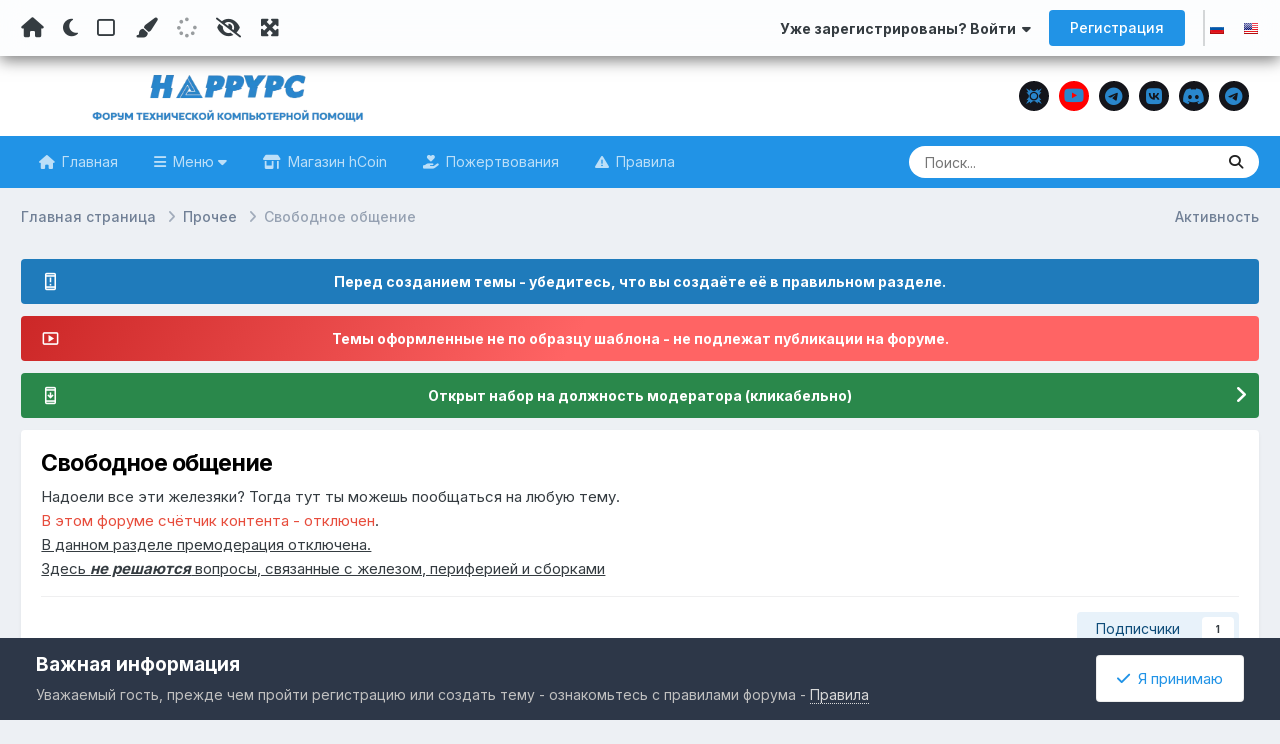

--- FILE ---
content_type: text/html;charset=UTF-8
request_url: https://forum.happypc.ru/forum/23-svobodnoe-obshhenie/
body_size: 33360
content:
<!DOCTYPE html>
<html lang="ru-RU" dir="ltr" class="tee" >
	<head>















<style>
  .ipsNavBar_primary > ul > li > a[data-FontAwesome="/videos"]:before{ content: "\f833" !important}
  .ipsNavBar_secondary > li > a[data-FontAwesome="TITLE"]:before{ content: "\f030" !important}
  #elUserLink_menu > li[data-menuItem="TITLE"] > a:before{ content: "\f030" !important}
  #elCreateNew_menu a[href*="/TITLE/"]:before { content:"\f030" !important}
</style>
		<meta charset="utf-8">
	<meta name="yandex-verification" content="c9cf3cd40b5a1a78">
      <!-- Yandex.RTB -->
<script>window.yaContextCb=window.yaContextCb||[]</script>
<script src="https://yandex.ru/ads/system/context.js" async></script>

        
		<title>Свободное общение - HappyPC - Форум технической компьютерной помощи</title>
		
		
		
		

	<meta name="viewport" content="width=device-width, initial-scale=1">


	
	
		<meta property="og:image" content="https://forum.happypc.ru/uploads/monthly_2023_08/2051403476_183-208184208188208181208189208184-1(2).webp.2c03076668e64fb679e2722b31095aa1.webp.a366a4-eba7613ee14cea18825.webp.089e6eb34de74349e5d92989989252c3.webp.d0b59fa77988999bef5ebefbb5d249b9.webp">
	


	<meta name="twitter:card" content="summary_large_image" />



	
		
	

	
		
			
				<meta name="description" content="Надоели все эти железяки? Тогда тут ты можешь пообщаться на любую тему.  	В этом форуме счётчик контента - отключен.  	В данном разделе премодерация отключена. Здесь не решаются вопросы, связанные с железом, периферией и сборками">
			
		
	

	
		
			
				<meta property="og:title" content="Свободное общение">
			
		
	

	
		
			
				<meta property="og:description" content="Надоели все эти железяки? Тогда тут ты можешь пообщаться на любую тему.  	В этом форуме счётчик контента - отключен.  	В данном разделе премодерация отключена. Здесь не решаются вопросы, связанные с железом, периферией и сборками">
			
		
	

	
		
			
				<meta property="og:url" content="https://forum.happypc.ru/forum/23-svobodnoe-obshhenie/">
			
		
	

	
		
			
				<meta property="og:site_name" content="HappyPC - Форум технической компьютерной помощи">
			
		
	

	
		
			
				<meta property="og:locale" content="ru_RU">
			
		
	


	
		<link rel="canonical" href="https://forum.happypc.ru/forum/23-svobodnoe-obshhenie/" />
	

	
		<link rel="next" href="https://forum.happypc.ru/forum/23-svobodnoe-obshhenie/page/2/" />
	

	
		<link rel="last" href="https://forum.happypc.ru/forum/23-svobodnoe-obshhenie/page/7/" />
	

<link rel="alternate" type="application/rss+xml" title="Свободное общение последних тем" href="https://forum.happypc.ru/forum/23-svobodnoe-obshhenie.xml/" />


<link rel="manifest" href="https://forum.happypc.ru/manifest.webmanifest/">
<meta name="msapplication-config" content="https://forum.happypc.ru/browserconfig.xml/">
<meta name="msapplication-starturl" content="/">
<meta name="application-name" content="">
<meta name="apple-mobile-web-app-title" content="">

	<meta name="theme-color" content="#2986cc">


	<meta name="msapplication-TileColor" content="#2986cc">


	<link rel="mask-icon" href="https://forum.happypc.ru/uploads/monthly_2023_08/3.svg" color="#2986cc">




	

	
		
			<link rel="icon" sizes="36x36" href="https://forum.happypc.ru/uploads/monthly_2023_08/android-chrome-36x36.png">
		
	

	
		
			<link rel="icon" sizes="48x48" href="https://forum.happypc.ru/uploads/monthly_2023_08/android-chrome-48x48.png">
		
	

	
		
			<link rel="icon" sizes="72x72" href="https://forum.happypc.ru/uploads/monthly_2023_08/android-chrome-72x72.png">
		
	

	
		
			<link rel="icon" sizes="96x96" href="https://forum.happypc.ru/uploads/monthly_2023_08/android-chrome-96x96.png">
		
	

	
		
			<link rel="icon" sizes="144x144" href="https://forum.happypc.ru/uploads/monthly_2023_08/android-chrome-144x144.png">
		
	

	
		
			<link rel="icon" sizes="192x192" href="https://forum.happypc.ru/uploads/monthly_2023_08/android-chrome-192x192.png">
		
	

	
		
			<link rel="icon" sizes="256x256" href="https://forum.happypc.ru/uploads/monthly_2023_08/android-chrome-256x256.png">
		
	

	
		
			<link rel="icon" sizes="384x384" href="https://forum.happypc.ru/uploads/monthly_2023_08/android-chrome-384x384.png">
		
	

	
		
			<link rel="icon" sizes="512x512" href="https://forum.happypc.ru/uploads/monthly_2023_08/android-chrome-512x512.png">
		
	

	
		
			<meta name="msapplication-square70x70logo" content="https://forum.happypc.ru/uploads/monthly_2023_08/msapplication-square70x70logo.png"/>
		
	

	
		
			<meta name="msapplication-TileImage" content="https://forum.happypc.ru/uploads/monthly_2023_08/msapplication-TileImage.png"/>
		
	

	
		
			<meta name="msapplication-square150x150logo" content="https://forum.happypc.ru/uploads/monthly_2023_08/msapplication-square150x150logo.png"/>
		
	

	
		
			<meta name="msapplication-wide310x150logo" content="https://forum.happypc.ru/uploads/monthly_2023_08/msapplication-wide310x150logo.png"/>
		
	

	
		
			<meta name="msapplication-square310x310logo" content="https://forum.happypc.ru/uploads/monthly_2023_08/msapplication-square310x310logo.png"/>
		
	

	
		
			
				<link rel="apple-touch-icon" href="https://forum.happypc.ru/uploads/monthly_2023_08/apple-touch-icon-57x57.png">
			
		
	

	
		
			
				<link rel="apple-touch-icon" sizes="60x60" href="https://forum.happypc.ru/uploads/monthly_2023_08/apple-touch-icon-60x60.png">
			
		
	

	
		
			
				<link rel="apple-touch-icon" sizes="72x72" href="https://forum.happypc.ru/uploads/monthly_2023_08/apple-touch-icon-72x72.png">
			
		
	

	
		
			
				<link rel="apple-touch-icon" sizes="76x76" href="https://forum.happypc.ru/uploads/monthly_2023_08/apple-touch-icon-76x76.png">
			
		
	

	
		
			
				<link rel="apple-touch-icon" sizes="114x114" href="https://forum.happypc.ru/uploads/monthly_2023_08/apple-touch-icon-114x114.png">
			
		
	

	
		
			
				<link rel="apple-touch-icon" sizes="120x120" href="https://forum.happypc.ru/uploads/monthly_2023_08/apple-touch-icon-120x120.png">
			
		
	

	
		
			
				<link rel="apple-touch-icon" sizes="144x144" href="https://forum.happypc.ru/uploads/monthly_2023_08/apple-touch-icon-144x144.png">
			
		
	

	
		
			
				<link rel="apple-touch-icon" sizes="152x152" href="https://forum.happypc.ru/uploads/monthly_2023_08/apple-touch-icon-152x152.png">
			
		
	

	
		
			
				<link rel="apple-touch-icon" sizes="180x180" href="https://forum.happypc.ru/uploads/monthly_2023_08/apple-touch-icon-180x180.png">
			
		
	




	<meta name="mobile-web-app-capable" content="yes">
	<meta name="apple-touch-fullscreen" content="yes">
	<meta name="apple-mobile-web-app-capable" content="yes">

	
		
	
		
			<link rel="apple-touch-startup-image" media="screen and (device-width: 568px) and (device-height: 320px) and (-webkit-device-pixel-ratio: 2) and (orientation: landscape)" href="https://forum.happypc.ru/uploads/monthly_2023_08/apple-startup-1136x640.png">
		
	
		
			<link rel="apple-touch-startup-image" media="screen and (device-width: 812px) and (device-height: 375px) and (-webkit-device-pixel-ratio: 3) and (orientation: landscape)" href="https://forum.happypc.ru/uploads/monthly_2023_08/apple-startup-2436x1125.png">
		
	
		
			<link rel="apple-touch-startup-image" media="screen and (device-width: 896px) and (device-height: 414px) and (-webkit-device-pixel-ratio: 2) and (orientation: landscape)" href="https://forum.happypc.ru/uploads/monthly_2023_08/apple-startup-1792x828.png">
		
	
		
			<link rel="apple-touch-startup-image" media="screen and (device-width: 414px) and (device-height: 896px) and (-webkit-device-pixel-ratio: 2) and (orientation: portrait)" href="https://forum.happypc.ru/uploads/monthly_2023_08/apple-startup-828x1792.png">
		
	
		
			<link rel="apple-touch-startup-image" media="screen and (device-width: 667px) and (device-height: 375px) and (-webkit-device-pixel-ratio: 2) and (orientation: landscape)" href="https://forum.happypc.ru/uploads/monthly_2023_08/apple-startup-1334x750.png">
		
	
		
			<link rel="apple-touch-startup-image" media="screen and (device-width: 414px) and (device-height: 896px) and (-webkit-device-pixel-ratio: 3) and (orientation: portrait)" href="https://forum.happypc.ru/uploads/monthly_2023_08/apple-startup-1242x2688.png">
		
	
		
			<link rel="apple-touch-startup-image" media="screen and (device-width: 736px) and (device-height: 414px) and (-webkit-device-pixel-ratio: 3) and (orientation: landscape)" href="https://forum.happypc.ru/uploads/monthly_2023_08/apple-startup-2208x1242.png">
		
	
		
			<link rel="apple-touch-startup-image" media="screen and (device-width: 375px) and (device-height: 812px) and (-webkit-device-pixel-ratio: 3) and (orientation: portrait)" href="https://forum.happypc.ru/uploads/monthly_2023_08/apple-startup-1125x2436.png">
		
	
		
			<link rel="apple-touch-startup-image" media="screen and (device-width: 414px) and (device-height: 736px) and (-webkit-device-pixel-ratio: 3) and (orientation: portrait)" href="https://forum.happypc.ru/uploads/monthly_2023_08/apple-startup-1242x2208.png">
		
	
		
			<link rel="apple-touch-startup-image" media="screen and (device-width: 1366px) and (device-height: 1024px) and (-webkit-device-pixel-ratio: 2) and (orientation: landscape)" href="https://forum.happypc.ru/uploads/monthly_2023_08/apple-startup-2732x2048.png">
		
	
		
			<link rel="apple-touch-startup-image" media="screen and (device-width: 896px) and (device-height: 414px) and (-webkit-device-pixel-ratio: 3) and (orientation: landscape)" href="https://forum.happypc.ru/uploads/monthly_2023_08/apple-startup-2688x1242.png">
		
	
		
			<link rel="apple-touch-startup-image" media="screen and (device-width: 1112px) and (device-height: 834px) and (-webkit-device-pixel-ratio: 2) and (orientation: landscape)" href="https://forum.happypc.ru/uploads/monthly_2023_08/apple-startup-2224x1668.png">
		
	
		
			<link rel="apple-touch-startup-image" media="screen and (device-width: 375px) and (device-height: 667px) and (-webkit-device-pixel-ratio: 2) and (orientation: portrait)" href="https://forum.happypc.ru/uploads/monthly_2023_08/apple-startup-750x1334.png">
		
	
		
			<link rel="apple-touch-startup-image" media="screen and (device-width: 1024px) and (device-height: 1366px) and (-webkit-device-pixel-ratio: 2) and (orientation: portrait)" href="https://forum.happypc.ru/uploads/monthly_2023_08/apple-startup-2048x2732.png">
		
	
		
			<link rel="apple-touch-startup-image" media="screen and (device-width: 1194px) and (device-height: 834px) and (-webkit-device-pixel-ratio: 2) and (orientation: landscape)" href="https://forum.happypc.ru/uploads/monthly_2023_08/apple-startup-2388x1668.png">
		
	
		
			<link rel="apple-touch-startup-image" media="screen and (device-width: 834px) and (device-height: 1112px) and (-webkit-device-pixel-ratio: 2) and (orientation: portrait)" href="https://forum.happypc.ru/uploads/monthly_2023_08/apple-startup-1668x2224.png">
		
	
		
			<link rel="apple-touch-startup-image" media="screen and (device-width: 320px) and (device-height: 568px) and (-webkit-device-pixel-ratio: 2) and (orientation: portrait)" href="https://forum.happypc.ru/uploads/monthly_2023_08/apple-startup-640x1136.png">
		
	
		
			<link rel="apple-touch-startup-image" media="screen and (device-width: 834px) and (device-height: 1194px) and (-webkit-device-pixel-ratio: 2) and (orientation: portrait)" href="https://forum.happypc.ru/uploads/monthly_2023_08/apple-startup-1668x2388.png">
		
	
		
			<link rel="apple-touch-startup-image" media="screen and (device-width: 1024px) and (device-height: 768px) and (-webkit-device-pixel-ratio: 2) and (orientation: landscape)" href="https://forum.happypc.ru/uploads/monthly_2023_08/apple-startup-2048x1536.png">
		
	
		
			<link rel="apple-touch-startup-image" media="screen and (device-width: 768px) and (device-height: 1024px) and (-webkit-device-pixel-ratio: 2) and (orientation: portrait)" href="https://forum.happypc.ru/uploads/monthly_2023_08/apple-startup-1536x2048.png">
		
	
		
			<link rel="apple-touch-startup-image" media="screen and (device-width: 820px) and (device-height: 1180px) and (-webkit-device-pixel-ratio: 2) and (orientation: landscape)" href="https://forum.happypc.ru/uploads/monthly_2023_08/apple-startup-2360x1640.png">
		
	
		
			<link rel="apple-touch-startup-image" media="screen and (device-width: 1180px) and (device-height: 820px) and (-webkit-device-pixel-ratio: 2) and (orientation: portrait)" href="https://forum.happypc.ru/uploads/monthly_2023_08/apple-startup-1640x2360.png">
		
	
		
			<link rel="apple-touch-startup-image" media="screen and (device-width: 810px) and (device-height: 1080px) and (-webkit-device-pixel-ratio: 2) and (orientation: landscape)" href="https://forum.happypc.ru/uploads/monthly_2023_08/apple-startup-2160x1620.png">
		
	
		
			<link rel="apple-touch-startup-image" media="screen and (device-width: 1080px) and (device-height: 810px) and (-webkit-device-pixel-ratio: 2) and (orientation: portrait)" href="https://forum.happypc.ru/uploads/monthly_2023_08/apple-startup-1620x2160.png">
		
	
		
			<link rel="apple-touch-startup-image" media="screen and (device-width: 926px) and (device-height: 428px) and (-webkit-device-pixel-ratio: 3) and (orientation: landscape)" href="https://forum.happypc.ru/uploads/monthly_2023_08/apple-startup-2778x1284.png">
		
	
		
			<link rel="apple-touch-startup-image" media="screen and (device-width: 428px) and (device-height: 926px) and (-webkit-device-pixel-ratio: 3) and (orientation: portrait)" href="https://forum.happypc.ru/uploads/monthly_2023_08/apple-startup-1284x2778.png">
		
	
		
			<link rel="apple-touch-startup-image" media="screen and (device-width: 844px) and (device-height: 390px) and (-webkit-device-pixel-ratio: 3) and (orientation: landscape)" href="https://forum.happypc.ru/uploads/monthly_2023_08/apple-startup-2532x1170.png">
		
	
		
			<link rel="apple-touch-startup-image" media="screen and (device-width: 390px) and (device-height: 844px) and (-webkit-device-pixel-ratio: 3) and (orientation: portrait)" href="https://forum.happypc.ru/uploads/monthly_2023_08/apple-startup-1170x2532.png">
		
	
		
			<link rel="apple-touch-startup-image" media="screen and (device-width: 780px) and (device-height: 360px) and (-webkit-device-pixel-ratio: 3) and (orientation: landscape)" href="https://forum.happypc.ru/uploads/monthly_2023_08/apple-startup-2340x1080.png">
		
	


<link rel="preload" href="//forum.happypc.ru/applications/core/interface/font/fontawesome-webfont.woff2?v=4.7.0" as="font" crossorigin="anonymous">
		


	<link rel="preconnect" href="https://fonts.googleapis.com">
	<link rel="preconnect" href="https://fonts.gstatic.com" crossorigin>
	
		<link href="https://fonts.googleapis.com/css2?family=Inter:wght@300;400;500;600;700&display=swap" rel="stylesheet">
	



	<link rel='stylesheet' href='https://forum.happypc.ru/uploads/css_built_14/341e4a57816af3ba440d891ca87450ff_framework.css?v=4e52a1ea3c1769791609' media='all'>

	<link rel='stylesheet' href='https://forum.happypc.ru/uploads/css_built_14/05e81b71abe4f22d6eb8d1a929494829_responsive.css?v=4e52a1ea3c1769791609' media='all'>

	<link rel='stylesheet' href='https://forum.happypc.ru/uploads/css_built_14/20446cf2d164adcc029377cb04d43d17_flags.css?v=4e52a1ea3c1769791609' media='all'>

	<link rel='stylesheet' href='https://forum.happypc.ru/uploads/css_built_14/1d51b8d06a155de3bd43785d1a5c1831_p_fa_custom.css?v=4e52a1ea3c1769791609' media='all'>

	<link rel='stylesheet' href='https://forum.happypc.ru/uploads/css_built_14/1f07fc93e5a88eb9662aad2ed1b8638f_p_fa_icons.css?v=4e52a1ea3c1769791609' media='all'>

	<link rel='stylesheet' href='https://forum.happypc.ru/uploads/css_built_14/d14a8ad0e72dc9945269c56cd5eee80e_p_fa_messages.css?v=4e52a1ea3c1769791609' media='all'>

	<link rel='stylesheet' href='https://forum.happypc.ru/uploads/css_built_14/362d5bfc7f82414eaac3322418568b58_p_fa_topics.css?v=4e52a1ea3c1769791609' media='all'>

	<link rel='stylesheet' href='https://forum.happypc.ru/uploads/css_built_14/91e40ca6a6f2868db81edf9979fe5d78_p_fa_footer.css?v=4e52a1ea3c1769791609' media='all'>

	<link rel='stylesheet' href='https://forum.happypc.ru/uploads/css_built_14/4e945759126c61888d33f2e28da01fa7_p_fa_help_center.css?v=4e52a1ea3c1769791609' media='all'>

	<link rel='stylesheet' href='https://forum.happypc.ru/uploads/css_built_14/223ae211f0236ea36ac9f7bf920a797a_all.min.css?v=4e52a1ea3c1769791609' media='all'>

	<link rel='stylesheet' href='https://forum.happypc.ru/uploads/css_built_14/29bd99919d9bcfd58c5a255c6957b8a6_convert.css?v=4e52a1ea3c1769791609' media='all'>

	<link rel='stylesheet' href='https://forum.happypc.ru/uploads/css_built_14/49037c9bdbc019a877c9a3ae069caf24_v4-font-face.min.css?v=4e52a1ea3c1769791609' media='all'>

	<link rel='stylesheet' href='https://forum.happypc.ru/uploads/css_built_14/90eb5adf50a8c640f633d47fd7eb1778_core.css?v=4e52a1ea3c1769791609' media='all'>

	<link rel='stylesheet' href='https://forum.happypc.ru/uploads/css_built_14/5a0da001ccc2200dc5625c3f3934497d_core_responsive.css?v=4e52a1ea3c1769791609' media='all'>

	<link rel='stylesheet' href='https://forum.happypc.ru/uploads/css_built_14/6bbf9855af0078bc2a04294f91d97e9d_backgroundpicker.css?v=4e52a1ea3c1769791609' media='all'>

	<link rel='stylesheet' href='https://forum.happypc.ru/uploads/css_built_14/f6406c6d7112e8de1c3466a0104115c7_msi.css?v=4e52a1ea3c1769791609' media='all'>

	<link rel='stylesheet' href='https://forum.happypc.ru/uploads/css_built_14/62e269ced0fdab7e30e026f1d30ae516_forums.css?v=4e52a1ea3c1769791609' media='all'>

	<link rel='stylesheet' href='https://forum.happypc.ru/uploads/css_built_14/76e62c573090645fb99a15a363d8620e_forums_responsive.css?v=4e52a1ea3c1769791609' media='all'>





<link rel='stylesheet' href='https://forum.happypc.ru/uploads/css_built_14/258adbb6e4f3e83cd3b355f84e3fa002_custom.css?v=4e52a1ea3c1769791609' media='all'>




		
		

	
	<link rel='shortcut icon' href='https://forum.happypc.ru/uploads/monthly_2023_08/3.png' type="image/png">

    	
    	<style id="colorTheme" type="text/css"></style>
			
			<style>
				
				.aXenPicture #ipsLayout_header header {
					
					
					background-image: url(https://forum.happypc.ru/uploads/set_resources_14/84c1e40ea0e759e3f1505eb1788ddf3c_pattern.png);
					background-size: cover;
						background-position: center;
						background-repeat: no-repeat;
				}
				

				
				.cForumList .ipsDataItem_unread .ipsDataItem_title::before, .cForumGrid_unread .ipsPhotoPanel h3 a::before {
						content: "New";
						color: #fff;
						background: #cc0000;
						font-size: 12px;
						vertical-align: middle;
						padding: 0 12px;
						margin: 0 2px 0 2px;
						display: inline-block;
						border-radius: var(--box--radius);
				}
				
			</style>
		

  <!-- Google tag (gtag.js) -->
<!--<script async src="https://www.googletagmanager.com/gtag/js?id=G-3L1G01NY3R"></script>
<script>
  window.dataLayer = window.dataLayer || [];
  function gtag(){dataLayer.push(arguments);}
  gtag('js', new Date());

  gtag('config', 'G-3L1G01NY3R');
</script>    
	<!-- Yandex.Metrika counter -->
<!--<script type="text/javascript" >
   (function(m,e,t,r,i,k,a){m[i]=m[i]||function(){(m[i].a=m[i].a||[]).push(arguments)};
   m[i].l=1*new Date();
   for (var j = 0; j < document.scripts.length; j++) {if (document.scripts[j].src === r) { return; }}
   k=e.createElement(t),a=e.getElementsByTagName(t)[0],k.async=1,k.src=r,a.parentNode.insertBefore(k,a)})
   (window, document, "script", "https://mc.yandex.ru/metrika/tag.js", "ym");

   ym(95464763, "init", {
        clickmap:true,
        trackLinks:true,
        accurateTrackBounce:true,
        webvisor:true
   });
</script>
<noscript><div><img src="https://mc.yandex.ru/watch/95464763" style="position:absolute; left:-9999px;" alt="" /></div></noscript>
<!-- /Yandex.Metrika counter -->
            
	
	<link rel="stylesheet" href="https://forum.happypc.ru/uploads/set_resources_14/61cb7b6a5073406ccaf9a5c1c7ce5794_material_icons.min.css">

<style>


	.pcApp-messages--content {
		margin: var(--sp-0);
		padding: var(--sp-0);
		list-style: none;
	}

	.pcApp-messages--content.pcApp-messages--pos {
		width: 350px;
		position: fixed;
		
			left: unset;
			right: var(--sp-3);
		
		
			top: unset;
			bottom: var(--sp-4);
		
		z-index: 2000;
	}

	.pcApp-messages--content .pcApp-message {
		position: relative;
		margin: var(--sp-4) var(--sp-0);
		padding: var(--sp-3);
		overflow: hidden;
	}

	.pcApp-messages--content .pcApp-message h3 {
		padding: var(--sp-1) var(--sp-0);
	}

	.pcApp-messages--content .pcApp-message h3 .pMessage-tools a {
		padding: var(--sp-0) var(--sp-1);
	} 
	
	.pcApp-messages--content .pcApp-message .ipsButton {
		margin-top: var(--sp-2);
	}

	.pcApp-messages--content .pcApp-message .pcApp-message--icon {
		position: absolute;
		bottom: -12px;
		right: -8px;
		font-size: 42.0px;
		opacity: 0.3;
		transform: rotate(-25deg);
		transition: 0.3s ease;
	}

	.pcApp-messages--content .pcApp-message:hover .pcApp-message--icon {
		bottom: var(--sp-1);
		right: var(--sp-1);
		transform: rotate(0deg);
		opacity: 0.7;
	}

	.pcApp-messages--content .pcApp-message a:not( .ipsButton ):hover {
		color: rgb( var(--theme-link_hover) );
	}

	.pcApp-messages--content .pcApp-message.pcApp-message--all {
		background: #478fc0;
		color: #ffffff;
		border-radius: 4px;
	}

	.pcApp-messages--content .pcApp-message.pcApp-message--all a {
		color: #ffffff;
	}

	.pcApp-messages--content .pcApp-message.pcApp-message--all .ipsButton {
		background: #16537e;
	}


	.pcApp-messages--content .pcApp-message.pcApp-message--member {
		background: #ce7e00;
		color: #ffffff;
		border-radius: 4px;
	}

	.pcApp-messages--content .pcApp-message.pcApp-message--member .ipsButton {
		background: #ffaf30;
	}

	.pcApp-messages--content .pcApp-message.pcApp-message--member a {
		color: #ffffff;
	}

	.pcApp-messages--content .pcApp-message.pcApp-message--group {
		background: #e06666;
		color: #ffffff;
		border-radius: 4px;
	}

	.pcApp-messages--content .pcApp-message.pcApp-message--group .ipsButton {
		background: #ff8c8c;
	}

	.pcApp-messages--content .pcApp-message.pcApp-message--group a {
		color: #ffffff;
	}

	@media screen and (min-width: 2000px) {
		.pcApp-messages--content.pcApp-messages--pos {
			width: 450px;
		}
	}

</style>
<style type="text/css">
.ipsLayout_container {
	max-width: 99% !important;
}
</style></head>

  
  
  
	<body class="ipsApp ipsApp_front ipsJS_none ipsClearfix" data-controller="core.front.core.app"  data-message=""  data-pageapp="forums" data-pagelocation="front" data-pagemodule="forums" data-pagecontroller="forums" data-pageid="23"   >
		
        

        

      <!-- Top.Mail.Ru counter -->
<!--<script type="text/javascript">
var _tmr = window._tmr || (window._tmr = []);
_tmr.push({id: "3269791", type: "pageView", start: (new Date()).getTime()});
(function (d, w, id) {
  if (d.getElementById(id)) return;
  var ts = d.createElement("script"); ts.type = "text/javascript"; ts.async = true; ts.id = id;
  ts.src = "https://top-fwz1.mail.ru/js/code.js";
  var f = function () {var s = d.getElementsByTagName("script")[0]; s.parentNode.insertBefore(ts, s);};
  if (w.opera == "[object Opera]") { d.addEventListener("DOMContentLoaded", f, false); } else { f(); }
})(document, window, "tmr-code");
</script>
<noscript><div><img src="https://top-fwz1.mail.ru/counter?id=3269791;js=na" style="position:absolute;left:-9999px;" alt="Top.Mail.Ru" /></div></noscript>
<!-- /Top.Mail.Ru counter -->

		  <a href="#ipsLayout_mainArea" class="ipsHide" title="Перейти к основному содержанию на этой странице" accesskey="m">Перейти к содержанию</a>
			<div class="aXenTopBar ipsResponsive_showDesktop">
					<div class="ipsLayout_container ipsFlex ipsFlex-jc:between ipsFlex-ai:center">
						<div class="aXenTopBar_action">
								<ul class="ipsList_inline">
									
										<li><a href="https://forum.happypc.ru/" data-ipstooltip title="Главная страница"><i class="fas fa-home"></i></a></li>
									
									
										<li class="aXenTopBar_theme" data-ipstooltip title="Сменить стиль"><i class="fas fa-moon"></i></li>
									

									
											<li class="aXenTopBar_shape" data-ipstooltip title="Изменить форму картинок"><i class="far fa-square"></i></li>
									

									
                                  
                                <!--  <li class="tath-backgroundpicker cUserNav_icon">
                                  <button type="button" id="tath-backgroundpicker-btn" data-ipsDialog data-ipsDialog-modal="true" data-ipsDialog-content="#tath-backgroundpicker-container"><i id="tath-bgpicker-icon" class="fa-solid fa-image" data-ipsTooltip title="Сменить фон форума" aria-hidden="true"></i></button>
                                  </li>  -->

									
											<li class="aXenTopBar_color" data-ipstooltip title="Пользовательский цвет">
												<button data-jscolor="{mode:'HSV', onInput:'setColorThemeCookie(this)', forceStyle: false, previewSize: 16}" aria-label="Пользовательский цвет"></button>
											</li>
                                  
											<li id="aXenTopBar_colorResetPC" data-ipstooltip title="Восстановить цвет по умолчанию	
">
												<i class="fa fa-refresh"></i>
											</li>
                                  
									
  
                                  
<li>
<a href="#ipsLayout_sidebar" class="toggle-sidebar" id="toggle-sidebar">
 <span class="hide-sb" data-ipstooltip title="Скрыть боковую панель">
  <i class="fa-solid fa-eye-slash"></i>
 </span>
 <span class="show-sb" data-ipstooltip title="Показать боковую панель">
  <i class="fa-solid fa-eye"></i>
 </span>
</a>
</li>

         
                                <li class="cForumWidthRe cUserNav_icon">
  <a href="#" id="elForumWidthRe" data-ipstooltip data-ipsmenu title="Изменить ширину форума	
">
   <i class="fa-solid fa-maximize"></i>
  </a>
</li>

<div id="elForumWidthRe_menu" class="ipsMenu ipsMenu_narrow ipsPadding ipsHide ipsMenu_topCenter" data-controller="plugins.forumWidthResizer">
  <ul class="ipsForm ipsForm_horizontal">
    <li class="ipsFieldRow">
  Ширина форума %	

      <input type="number" min="56" max="100" placeholder="Ширина форума %	
" class="ipsField_fullWidth" name="forumwidthre" value="99">
    </li>
    <li class="ipsFieldRow ipsFieldRow_fullWidth">
      <input type="submit" data-action="forumWidthResizer" class="ipsButton_fullWidth ipsButton ipsButton_verySmall ipsButton_primary" value="Применить">
    </li>
  </ul>
</div>
 									
                                  
                                  
                                    
                                  
								</ul>
							</div>
							
								<div class="aXenTopBar_userNav">
										


	<ul id="elUserNav" class="ipsList_inline cSignedOut ipsResponsive_showDesktop">
		

        
		
        
      	
        
            
            
	


	<li class='cUserNav_icon ipsHide' id='elCart_container'></li>
	<li class='elUserNav_sep ipsHide' id='elCart_sep'></li>

<li id="elSignInLink">
                <a href="https://forum.happypc.ru/login/" data-ipsmenu-closeonclick="false" data-ipsmenu id="elUserSignIn">
                    Уже зарегистрированы? Войти  <i class="fa fa-caret-down"></i>
                </a>
                
<div id='elUserSignIn_menu' class='ipsMenu ipsMenu_auto ipsHide'>
	<form accept-charset='utf-8' method='post' action='https://forum.happypc.ru/login/'>
		<input type="hidden" name="csrfKey" value="92935584cb77e4bff3b686cc96fbe635">
		<input type="hidden" name="ref" value="aHR0cHM6Ly9mb3J1bS5oYXBweXBjLnJ1L2ZvcnVtLzIzLXN2b2JvZG5vZS1vYnNoaGVuaWUv">
		<div data-role="loginForm">
			
			
			
				<div class='ipsColumns ipsColumns_noSpacing'>
					<div class='ipsColumn ipsColumn_wide' id='elUserSignIn_internal'>
						
<div class="ipsPad ipsForm ipsForm_vertical">
	<h4 class="ipsType_sectionHead">Войти</h4>
	<br><br>
	<ul class='ipsList_reset'>
		<li class="ipsFieldRow ipsFieldRow_noLabel ipsFieldRow_fullWidth">
			
			
				<input type="text" placeholder="Отображаемое имя или  email адрес" name="auth" autocomplete="email">
			
		</li>
		<li class="ipsFieldRow ipsFieldRow_noLabel ipsFieldRow_fullWidth">
			<input type="password" placeholder="Пароль" name="password" autocomplete="current-password">
		</li>
		<li class="ipsFieldRow ipsFieldRow_checkbox ipsClearfix">
			<span class="ipsCustomInput">
				<input type="checkbox" name="remember_me" id="remember_me_checkbox" value="1" checked aria-checked="true">
				<span></span>
			</span>
			<div class="ipsFieldRow_content">
				<label class="ipsFieldRow_label" for="remember_me_checkbox">Запомнить</label>
				<span class="ipsFieldRow_desc">Не рекомендуется для компьютеров с общим доступом</span>
			</div>
		</li>
		<li class="ipsFieldRow ipsFieldRow_fullWidth">
			<button type="submit" name="_processLogin" value="usernamepassword" class="ipsButton ipsButton_primary ipsButton_small" id="elSignIn_submit">Войти</button>
			
				<p class="ipsType_right ipsType_small">
					
						<a href='https://forum.happypc.ru/lostpassword/' >
					
					Забыли пароль?</a>
				</p>
			
		</li>
	</ul>
</div>
					</div>
					<div class='ipsColumn ipsColumn_wide'>
						<div class='ipsPadding' id='elUserSignIn_external'>
							<div class='ipsAreaBackground_light ipsPadding:half'>
								
									<p class='ipsType_reset ipsType_small ipsType_center'><strong>Или войти с помощью одного из сервисов</strong></p>
								
								
									<div class='ipsType_center ipsMargin_top:half'>
										

<button type="submit" name="_processLogin" value="8" class="ipsButton ipsButton_verySmall ipsButton_fullWidth ipsSocial ipsSocial_google" style="background-color: #4285F4">
	
		<span class="ipsSocial_icon">
			
				<i class="fa fa-google"></i>
			
		</span>
		<span class="ipsSocial_text">Войти с помощью Google</span>
	
</button>

									</div>
								
									<div class='ipsType_center ipsMargin_top:half'>
										

<button type="submit" name="_processLogin" value="9" class="ipsButton ipsButton_verySmall ipsButton_fullWidth ipsSocial ipsSocial_yandex" style="background-color: #e61400">
	
		<span class="ipsSocial_icon">
			
				
<style>
  .fa-yandex {display:none}
</style>
	<img src="https://forum.happypc.ru/uploads/set_resources_14/d06fbd2cd3a8b0ede2b6ea2e95696fc2_yandex.svg">
<i class="fa fa-yandex"></i>
			
		</span>
		<span class="ipsSocial_text">Yandex</span>
	
</button>

									</div>
								
							</div>
						</div>
					</div>
				</div>
			
		</div>
	</form>
</div>
            </li>
            
        
		
			<li>
				
					<a href="https://forum.happypc.ru/register/" data-ipsdialog data-ipsdialog-size="narrow" data-ipsdialog-title="Регистрация"  id="elRegisterButton" class="ipsButton ipsButton_normal ipsButton_primary">Регистрация</a>
				
			</li>
		
      	
      		<li class="elUserNav_sep">
				
      				<li>
						<ul class="ipsList_inline">
							
								<li>
									
									<a data-ipstooltip data-ipstooltip-label=" Русский (RU)" href="https://forum.happypc.ru/index.php?app=core&amp;module=system&amp;controller=language&amp;id=4&amp;csrfKey=92935584cb77e4bff3b686cc96fbe635"><i class="ipsFlag ipsFlag-ru"></i></a>
								</li>
							
								<li>
									
									<a data-ipstooltip data-ipstooltip-label=" English (USA)" href="https://forum.happypc.ru/index.php?app=core&amp;module=system&amp;controller=language&amp;id=1&amp;csrfKey=92935584cb77e4bff3b686cc96fbe635"><i class="ipsFlag ipsFlag-us"></i></a>
								</li>
							
						</ul>
					</li>
      			
      	
	</ul>

								</div>
							
					</div>
			</div>
      





			<div id="ipsLayout_header" class="ipsClearfix">
				
					
<ul id='elMobileNav' class='ipsResponsive_hideDesktop' data-controller='core.front.core.mobileNav'>
	
		
			
			
				
  					
						<li id='aXenelMobileBreadcrumbArrow'>
							<a href='https://forum.happypc.ru/forum/22-prochee/'>
								<i class="fas fa-arrow-left"></i>
							</a>
						</li>
  					
				
				
			
				
				
			
		
	
  
    
    	<li class='aXenTopBar_theme'><i class="fas fa-moon"></i></li>
    
  
    
  
    
  
  	
  
	

	
  
	

	
		<li class='ipsJS_show'>
			<a href='https://forum.happypc.ru/search/'><i class='fa fa-search'></i></a>
		</li>
	
  
  	
	
  
    
    	<li class='aXenTopBar_color aXenTopBar_colorMobile'>
            <button data-jscolor="{mode:'HSV', onInput:'setColorThemeCookie(this)', forceStyle: false, previewSize: 16}" aria-label="Пользовательский цвет"></button>
        </li>
        <li id='aXenTopBar_colorResetMobile'><i class="fa fa-refresh"></i></li>
    

	<li data-ipsDrawer data-ipsDrawer-drawerElem='#elMobileDrawer' >
		<a href='#'>
			
			
				
			
			
			
			<i class='fa fa-navicon'></i>
		</a>
	</li>
</ul>
				
				<header>
          		<div class="aXenSnow"></div>
					<div class="ipsLayout_container">
                    
                      

<a href='https://forum.happypc.ru/' accesskey='1' class="aXenLogo aXenLogo_light"><img src="/logo.webp.be6417295ba17600a1349711800004e3.webp"></a>
<a href='https://forum.happypc.ru/' accesskey='1' class="aXenLogo aXenLogo_dark"><img src="/logo.webp.be6417295ba17600a1349711800004e3.webp"></a>

                      
                      	

	<div class='aXenSocialMedia ipsResponsive_showDesktop ipsFlex ipsFlex-jc:center ipsFlex-ai:center'>
		<a target="_blank" rel="nofollow noopener" href="//happypc.ru" data-ipstooltip _title="Сайт HappyPC"><i class="fa-brands fa-sith" style="color: #2986cc;"></i></a>
<a target="_blank" rel="nofollow noopener" href="//youtube.com/c/DaniilGerasimov" data-ipstooltip _title="Основной YouTube канал HappyPC"><i class="fa-brands fa-youtube" style="color: #2986cc;"></i></a>
<a target="_blank" rel="nofollow noopener" href="//t.me/happypc" data-ipstooltip 
_title="Telegram канал HappyPC"><i class="fa-brands fa-telegram" style="color: #2986cc;"></i></a>
<a target="_blank" rel="nofollow noopener" href="//vk.com/happy_pc" data-ipstooltip 
_title="VK HappyPC"><i class="fa-brands fa-vk" style="color: #2986cc;"></i></a>
<!-- <a target="_blank" rel="nofollow noopener" href="//Instagram.com/happypc_belgorod/" data-ipstooltip _title="Instagram HappyPC"><i class="fa-brands fa-instagram" style="color: #2986cc;"></i></a>
<a target="_blank" rel="nofollow noopener" href="//tiktok.com/@happypcoficial?_t=8WTjAVCoOcX&_r=1" data-ipstooltip _title="TikTok HappyPC"><i class="fa-brands fa-tiktok" style="color: #2986cc;"></i></a> -->
<a target="_blank" rel="nofollow noopener" href="//discord.com/invite/KGC4GK4btC" data-ipstooltip _title="Discord сервер HappyPC"><i class="fa-brands fa-discord" style="color: #2986cc;"></i></a>
<a target="_blank" rel="nofollow noopener" href="//t.me/happypc_chat" data-ipstooltip _title="Telegram чат HappyPC"><i class="fa-brands fa-telegram" style="color: #2986cc;"></i></a>
	</div>
	

                      
                    
						
					</div>
				</header>
       			

	<nav data-controller='core.front.core.navBar' class=' ipsResponsive_showDesktop'>
		<div class='ipsNavBar_primary ipsLayout_container '>
			<ul data-role="primaryNavBar" class='ipsClearfix'>
				


	
		
		
		<li  id="elNavSecondary_136" data-role="navBarItem" data-navapp="core" data-navext="CustomItem">
			
			
				<a href="https://forum.happypc.ru"  data-navitem-id="136"  data-FontAwesome="Главная">
					Главная<span class="ipsNavBar_active__identifier"></span>
				</a>
			
			
				<ul class="ipsNavBar_secondary ipsHide" data-role="secondaryNavBar">
					


	
		
		
		<li  id="elNavSecondary_153" data-role="navBarItem" data-navapp="core" data-navext="Leaderboard">
			
			
				<a href="https://forum.happypc.ru/topmembers/"  data-navitem-id="153"  data-FontAwesome="Лидеры">
					Лидеры<span class="ipsNavBar_active__identifier"></span>
				</a>
			
			
		</li>
	
	

	
		
		
		<li  id="elNavSecondary_154" data-role="navBarItem" data-navapp="core" data-navext="AllActivity">
			
			
				<a href="https://forum.happypc.ru/discover/"  data-navitem-id="154"  data-FontAwesome="Активность">
					Активность<span class="ipsNavBar_active__identifier"></span>
				</a>
			
			
		</li>
	
	

	
	

                  	
				</ul>
			
		</li>
	
	

	
		
		
		<li  id="elNavSecondary_137" data-role="navBarItem" data-navapp="core" data-navext="Menu">
			
			
				<a href="#" id="elNavigation_137" data-ipsmenu data-ipsmenu-appendto="#elNavSecondary_137" data-ipsmenu-activeclass="ipsNavActive_menu" data-navitem-id="137"  data-FontAwesome="Меню">
					Меню <i class="fa fa-caret-down"></i><span class="ipsNavBar_active__identifier"></span>
				</a>
				<ul id="elNavigation_137_menu" class="ipsMenu ipsMenu_auto ipsHide">
					

	

				</ul>
			
			
				<ul class="ipsNavBar_secondary ipsHide" data-role="secondaryNavBar">
					


	
		
		
		<li  id="elNavSecondary_115" data-role="navBarItem" data-navapp="cms" data-navext="Pages">
			
			
				<a href="https://forum.happypc.ru/news/"  data-navitem-id="115"  data-FontAwesome="Новости">
					Новости<span class="ipsNavBar_active__identifier"></span>
				</a>
			
			
		</li>
	
	

	
		
		
		<li  id="elNavSecondary_116" data-role="navBarItem" data-navapp="downloads" data-navext="Downloads">
			
			
				<a href="https://forum.happypc.ru/files/"  data-navitem-id="116"  data-FontAwesome="Файлы">
					Файлы<span class="ipsNavBar_active__identifier"></span>
				</a>
			
			
		</li>
	
	

	
		
		
		<li  id="elNavSecondary_117" data-role="navBarItem" data-navapp="videos" data-navext="Videos">
			
			
				<a href="https://forum.happypc.ru/videos/"  data-navitem-id="117"  data-FontAwesome="Видео">
					Видео<span class="ipsNavBar_active__identifier"></span>
				</a>
			
			
		</li>
	
	

	
		
		
		<li  id="elNavSecondary_118" data-role="navBarItem" data-navapp="core" data-navext="Clubs">
			
			
				<a href="https://forum.happypc.ru/clubs/"  data-navitem-id="118"  data-FontAwesome="Клубы по интересам">
					Клубы по интересам<span class="ipsNavBar_active__identifier"></span>
				</a>
			
			
		</li>
	
	

                  	
				</ul>
			
		</li>
	
	

	
		
		
		<li  id="elNavSecondary_129" data-role="navBarItem" data-navapp="membersshop" data-navext="shop">
			
			
				<a href="https://forum.happypc.ru/membersshop/"  data-navitem-id="129"  data-FontAwesome="Магазин hCoin">
					Магазин hCoin<span class="ipsNavBar_active__identifier"></span>
				</a>
			
			
				<ul class="ipsNavBar_secondary ipsHide" data-role="secondaryNavBar">
					


	
		
		
		<li  id="elNavSecondary_130" data-role="navBarItem" data-navapp="membersshop" data-navext="myitems">
			
			
				<a href="https://forum.happypc.ru/membersshop/myitems/"  data-navitem-id="130"  data-FontAwesome="Мои товары	
">
					Мои товары	
<span class="ipsNavBar_active__identifier"></span>
				</a>
			
			
		</li>
	
	

	
		
		
		<li  id="elNavSecondary_135" data-role="navBarItem" data-navapp="membersshop" data-navext="logs">
			
			
				<a href="https://forum.happypc.ru/membersshop/rewards/"  data-navitem-id="135"  data-FontAwesome="Награды и журналы	
">
					Награды и журналы	
<span class="ipsNavBar_active__identifier"></span>
				</a>
			
			
		</li>
	
	

	
		
		
		<li  id="elNavSecondary_132" data-role="navBarItem" data-navapp="membersshop" data-navext="bank">
			
			
				<a href="https://forum.happypc.ru/membersshop/members/bank/"  data-navitem-id="132"  data-FontAwesome="Банк	
">
					Банк	
<span class="ipsNavBar_active__identifier"></span>
				</a>
			
			
		</li>
	
	

	
	

                  	
				</ul>
			
		</li>
	
	

	
		
		
		<li  id="elNavSecondary_98" data-role="navBarItem" data-navapp="nexus" data-navext="Donations">
			
			
				<a href="https://forum.happypc.ru/clients/donations/"  data-navitem-id="98"  data-FontAwesome="Пожертвования">
					Пожертвования<span class="ipsNavBar_active__identifier"></span>
				</a>
			
			
		</li>
	
	

	
		
		
		<li  id="elNavSecondary_38" data-role="navBarItem" data-navapp="core" data-navext="Guidelines">
			
			
				<a href="https://forum.happypc.ru/guidelines/"  data-navitem-id="38"  data-FontAwesome="Правила">
					Правила<span class="ipsNavBar_active__identifier"></span>
				</a>
			
			
		</li>
	
	

				<li class='ipsHide' id='elNavigationMore' data-role='navMore'>
					<a href='#' data-ipsMenu data-ipsMenu-appendTo='#elNavigationMore' id='elNavigationMore_dropdown'>Больше</a>
					<ul class='ipsNavBar_secondary ipsHide' data-role='secondaryNavBar'>
						<li class='ipsHide' id='elNavigationMore_more' data-role='navMore'>
							<a href='#' data-ipsMenu data-ipsMenu-appendTo='#elNavigationMore_more' id='elNavigationMore_more_dropdown'>Больше <i class='fa fa-caret-down'></i></a>
							<ul class='ipsHide ipsMenu ipsMenu_auto' id='elNavigationMore_more_dropdown_menu' data-role='moreDropdown'></ul>
						</li>
					</ul>
				</li>
			</ul>
			

	<div id="elSearchWrapper">
		<div id='elSearch' data-controller="core.front.core.quickSearch">
			<form accept-charset='utf-8' action='//forum.happypc.ru/search/?do=quicksearch' method='post'>
                <input type='search' id='elSearchField' placeholder='Поиск...' name='q' autocomplete='off' aria-label='Поиск'>
                <details class='cSearchFilter'>
                    <summary class='cSearchFilter__text'></summary>
                    <ul class='cSearchFilter__menu'>
                        
                        <li><label><input type="radio" name="type" value="all" ><span class='cSearchFilter__menuText'>Везде</span></label></li>
                        
                            
                                <li><label><input type="radio" name="type" value='contextual_{&quot;type&quot;:&quot;forums_topic&quot;,&quot;nodes&quot;:23}' checked><span class='cSearchFilter__menuText'>Этот форум</span></label></li>
                            
                        
                        
                            <li><label><input type="radio" name="type" value="core_statuses_status"><span class='cSearchFilter__menuText'>Обновления статусов</span></label></li>
                        
                            <li><label><input type="radio" name="type" value="forums_topic"><span class='cSearchFilter__menuText'>Темы</span></label></li>
                        
                            <li><label><input type="radio" name="type" value="nexus_package_item"><span class='cSearchFilter__menuText'>Продукты</span></label></li>
                        
                            <li><label><input type="radio" name="type" value="cms_pages_pageitem"><span class='cSearchFilter__menuText'>Страницы</span></label></li>
                        
                            <li><label><input type="radio" name="type" value="cms_records2"><span class='cSearchFilter__menuText'>Новости</span></label></li>
                        
                            <li><label><input type="radio" name="type" value="downloads_file"><span class='cSearchFilter__menuText'>Файлы</span></label></li>
                        
                            <li><label><input type="radio" name="type" value="videos_video"><span class='cSearchFilter__menuText'>Видео</span></label></li>
                        
                            <li><label><input type="radio" name="type" value="core_members"><span class='cSearchFilter__menuText'>Пользователи</span></label></li>
                        
                    </ul>
                </details>
				<button class='cSearchSubmit' type="submit" aria-label='Поиск'><i class="fa fa-search"></i></button>
			</form>
		</div>
	</div>

		</div>
	</nav>

				
			</div>

			

      

		<main id="ipsLayout_body" class="ipsLayout_container pcApp-enabled">
			<div id="ipsLayout_contentArea">
				
<nav class="ipsBreadcrumb ipsBreadcrumb_top ipsFaded_withHover">
	

	<ul class="ipsList_inline ipsPos_right">
		
		<li >
			    <a data-action="defaultStream" class="ipsType_light " href="https://forum.happypc.ru/discover/">
        <i class="icon-newspaper"> </i>
        <span>
            
                Активность
            
        </span>
    </a>

		</li>
		
	</ul>

	<ul data-role="breadcrumbList">
		<li>
			<a title="Главная страница" href="https://forum.happypc.ru/">
				<span>Главная страница <i class="fa fa-angle-right"></i></span>
			</a>
		</li>
		
		
			<li>
				
					<a href="https://forum.happypc.ru/forum/22-prochee/">
						<span>Прочее <i class="fa fa-angle-right" aria-hidden="true"></i></span>
					</a>
				
			</li>
		
			<li>
				
					Свободное общение
				
			</li>
		
	</ul>
</nav>
				

	






				
				
	
	
		


	
<div id="ipsLayout_contentWrapper">
					
					<div id="ipsLayout_mainArea">
						<!-- Yandex.RTB R-A-17561530-3 -->
<script>
window.yaContextCb.push(() => {
    Ya.Context.AdvManager.render({
        "blockId": "R-A-17561530-3",
        "type": "topAd"
    })
})
</script>
						
						
						
						

	


	<div class="cAnnouncementsContent p_columns p_column_1">
		
		<div class="cAnnouncementContentTop ipsAnnouncement ipsMessage_information ipsType_center">
            
            <span>Перед созданием темы - убедитесь, что вы создаёте её в правильном разделе.</span>
            
		</div>
		
		<div class="cAnnouncementContentTop ipsAnnouncement ipsMessage_error ipsType_center">
            
            <span>Темы оформленные не по образцу шаблона - не подлежат публикации на форуме.</span>
            
		</div>
		
		<div class="cAnnouncementContentTop ipsAnnouncement ipsMessage_success ipsType_center">
            
            <a href="https://forum.happypc.ru/topic/5-forma-podachi-zajavki-na-dolzhnost-moderator-nabor-otkryt/" target="_blank" rel="noopener">Открыт набор на должность модератора (кликабельно)</a>
            
		</div>
		
	</div>



						



	
	<div class="ipsPageHeader  ipsBox ipsResponsive_pull ipsPadding ipsClearfix" >
		<header>
			
			<h1 class="ipsType_pageTitle">Свободное общение</h1>
			
				



<div class='ipsType_richText ipsType_normal' data-controller='core.front.core.lightboxedImages' >
<p>
	Надоели все эти железяки? Тогда тут ты можешь пообщаться на любую тему.
</p>

<p>
	<span style="color:#e74c3c;">В этом форуме счётчик контента - отключен</span>.
</p>

<p>
	<u>В данном разделе премодерация отключена.<br>
	Здесь <em><strong>не решаются</strong></em> вопросы, связанные с железом, периферией и сборками</u>
</p>

</div>

			
			
			
				<hr class='ipsHr ipsResponsive_hidePhone' />
				<div class='ipsClearfix ipsResponsive_hidePhone'>
					<div class='ipsPos_right'>

<div data-followApp='forums' data-followArea='forum' data-followID='23' data-controller='core.front.core.followButton'>
	

	<a href='https://forum.happypc.ru/login/' rel="nofollow" class="ipsFollow ipsPos_middle ipsButton ipsButton_light ipsButton_verySmall " data-role="followButton" data-ipsTooltip title='Авторизация'>
		<span>Подписчики</span>
		<span class='ipsCommentCount'>1</span>
	</a>

</div></div>
				</div>
			
		</header>
	</div>
	
	

<div data-controller='forums.front.forum.forumPage'>
	<ul class="ipsToolList ipsToolList_horizontal ipsToolList_horizontal--flex ipsClearfix ipsSpacer_both">
		

	<li class='ipsToolList_primaryAction'>
		
			<a class="ipsButton ipsButton_medium ipsButton_important ipsButton_fullWidth" href="https://forum.happypc.ru/forum/23-svobodnoe-obshhenie/?do=add" title='Создать новую тему в этом форуме' rel='nofollow noindex'>Создать новую тему</a>
		
	</li>






	</ul>
	
<div class='ipsBox ipsResponsive_pull' data-baseurl='https://forum.happypc.ru/forum/23-svobodnoe-obshhenie/' data-resort='listResort' data-tableID='topics'  data-controller='core.global.core.table'>
	
		<h2 class='ipsType_sectionTitle ipsHide ipsType_medium ipsType_reset ipsClear'>В форуме 154 темы</h2>
	

	
	<div class="ipsButtonBar ipsPad_half ipsClearfix ipsClear">
		

		<ul class="ipsButtonRow ipsPos_right ipsClearfix">
			
				<li>
					<a href="#elSortByMenu_menu" id="elSortByMenu_4d6575dd8ea1fd06d8bfb84082146a0b" data-role='sortButton' data-ipsMenu data-ipsMenu-activeClass="ipsButtonRow_active" data-ipsMenu-selectable="radio">Сортировка <i class="fa fa-caret-down"></i></a>
					<ul class="ipsMenu ipsMenu_auto ipsMenu_withStem ipsMenu_selectable ipsHide" id="elSortByMenu_4d6575dd8ea1fd06d8bfb84082146a0b_menu">
						
						
							<li class="ipsMenu_item ipsMenu_itemChecked" data-ipsMenuValue="last_post" data-sortDirection='desc'><a href="https://forum.happypc.ru/forum/23-svobodnoe-obshhenie/?sortby=last_post&amp;sortdirection=desc" rel="nofollow">Последние обновления</a></li>
						
							<li class="ipsMenu_item " data-ipsMenuValue="title" data-sortDirection='asc'><a href="https://forum.happypc.ru/forum/23-svobodnoe-obshhenie/?sortby=title&amp;sortdirection=asc" rel="nofollow">Заголовок</a></li>
						
							<li class="ipsMenu_item " data-ipsMenuValue="start_date" data-sortDirection='desc'><a href="https://forum.happypc.ru/forum/23-svobodnoe-obshhenie/?sortby=start_date&amp;sortdirection=desc" rel="nofollow">Дата начала</a></li>
						
							<li class="ipsMenu_item " data-ipsMenuValue="views" data-sortDirection='desc'><a href="https://forum.happypc.ru/forum/23-svobodnoe-obshhenie/?sortby=views&amp;sortdirection=desc" rel="nofollow">Самые просматриваемые</a></li>
						
							<li class="ipsMenu_item " data-ipsMenuValue="posts" data-sortDirection='desc'><a href="https://forum.happypc.ru/forum/23-svobodnoe-obshhenie/?sortby=posts&amp;sortdirection=desc" rel="nofollow">Больше ответов</a></li>
						
						
							<li class="ipsMenu_item " data-noSelect="true">
								<a href='https://forum.happypc.ru/forum/23-svobodnoe-obshhenie/?advancedSearchForm=1&amp;sortby=forums_topics.last_post&amp;sortdirection=DESC' rel="nofollow" data-ipsDialog data-ipsDialog-title='Своя сортировка'>Кастом</a>
							</li>
						
					</ul>
				</li>
			
				
		</ul>
		


		<div data-role="tablePagination" >
			


	
	<ul class='ipsPagination' id='elPagination_8f5a25a3d792f180631fc3bd11db99fa_1066795166' data-ipsPagination-seoPagination='true' data-pages='7' data-ipsPagination  data-ipsPagination-pages="7" data-ipsPagination-perPage='25'>
		
			
				<li class='ipsPagination_first ipsPagination_inactive'><a href='https://forum.happypc.ru/forum/23-svobodnoe-obshhenie/' rel="first" data-page='1' data-ipsTooltip title='Первая страница'><i class='fa fa-angle-double-left'></i></a></li>
				<li class='ipsPagination_prev ipsPagination_inactive'><a href='https://forum.happypc.ru/forum/23-svobodnoe-obshhenie/' rel="prev" data-page='0' data-ipsTooltip title='Предыдущая страница'>Назад</a></li>
			
			<li class='ipsPagination_page ipsPagination_active'><a href='https://forum.happypc.ru/forum/23-svobodnoe-obshhenie/' data-page='1'>1</a></li>
			
				
					<li class='ipsPagination_page'><a href='https://forum.happypc.ru/forum/23-svobodnoe-obshhenie/page/2/' data-page='2'>2</a></li>
				
					<li class='ipsPagination_page'><a href='https://forum.happypc.ru/forum/23-svobodnoe-obshhenie/page/3/' data-page='3'>3</a></li>
				
					<li class='ipsPagination_page'><a href='https://forum.happypc.ru/forum/23-svobodnoe-obshhenie/page/4/' data-page='4'>4</a></li>
				
					<li class='ipsPagination_page'><a href='https://forum.happypc.ru/forum/23-svobodnoe-obshhenie/page/5/' data-page='5'>5</a></li>
				
					<li class='ipsPagination_page'><a href='https://forum.happypc.ru/forum/23-svobodnoe-obshhenie/page/6/' data-page='6'>6</a></li>
				
				<li class='ipsPagination_next'><a href='https://forum.happypc.ru/forum/23-svobodnoe-obshhenie/page/2/' rel="next" data-page='2' data-ipsTooltip title='Следующая страница'>Далее</a></li>
				<li class='ipsPagination_last'><a href='https://forum.happypc.ru/forum/23-svobodnoe-obshhenie/page/7/' rel="last" data-page='7' data-ipsTooltip title='Последняя страница'><i class='fa fa-angle-double-right'></i></a></li>
			
			
				<li class='ipsPagination_pageJump'>
					<a href='#' data-ipsMenu data-ipsMenu-closeOnClick='false' data-ipsMenu-appendTo='#elPagination_8f5a25a3d792f180631fc3bd11db99fa_1066795166' id='elPagination_8f5a25a3d792f180631fc3bd11db99fa_1066795166_jump'>Страница 1 из 7 &nbsp;<i class='fa fa-caret-down'></i></a>
					<div class='ipsMenu ipsMenu_narrow ipsPadding ipsHide' id='elPagination_8f5a25a3d792f180631fc3bd11db99fa_1066795166_jump_menu'>
						<form accept-charset='utf-8' method='post' action='https://forum.happypc.ru/forum/23-svobodnoe-obshhenie/' data-role="pageJump" data-baseUrl='#'>
							<ul class='ipsForm ipsForm_horizontal'>
								<li class='ipsFieldRow'>
									<input type='number' min='1' max='7' placeholder='Номер страницы' class='ipsField_fullWidth' name='page'>
								</li>
								<li class='ipsFieldRow ipsFieldRow_fullWidth'>
									<input type='submit' class='ipsButton_fullWidth ipsButton ipsButton_verySmall ipsButton_primary' value='Поехали'>
								</li>
							</ul>
						</form>
					</div>
				</li>
			
		
	</ul>

		</div>
	</div>
	
	
		
			<ol class='ipsClear ipsDataList cForumTopicTable  cTopicList ' id='elTable_4d6575dd8ea1fd06d8bfb84082146a0b' data-role="tableRows">
				


	
	

	
	

	
	

	
	

	
	

	
	

	
	

	
	

	
	

	
	

	
	

	
	

	
	

	
	

	
	

	
	

	
	

	
	

	
	

	
	

	
	

	
	

	
	

	
	

	
	


	
	
		
		
		
		
			
	
		
		

	<li class='ipsDataItem nbPinned nbPinnedPin'>
		<div class='ipsDataItem_main'>Важные темы</div>
	</li>

	
<li class="ipsDataItem ipsDataItem_responsivePhoto     " data-rowid="5896" data-location="" data-controller="forums.front.forum.topicRow">
				
				<div class="ipsDataItem_main">
					
					<h4 class="ipsDataItem_title ipsContained_container">
						
						
						
						

						
						
						
                            							
							
								<span>
<span class="ipsBadge ipsBadge_medium ipsBadge_positive ipsCursor_default"><i class="fa fa-thumb-tack"></i> Закреплено</span></span>
							
							
								<span>
<span class="ipsBadge ipsBadge_medium ipsBadge_positive ipsCursor_default"><i class="fa fa-star"></i> Популярно</span></span>
							
						
										
						
							<span>

	<a href="https://forum.happypc.ru/tags/%D1%87%D0%B0%D1%82/" title="Найти другой контент с тегом 'чат'" class='ipsTag_prefix' rel="tag" data-tag-label='чат'><span>чат</span></a>
</span>
												

						<span class="ipsType_break ipsContained">
							<a href="https://forum.happypc.ru/topic/5896-fludilka-chat-dlja-obshhenija/" class="" title="[Флудилка]: Чат для общения "  data-ipshover data-ipshover-target="https://forum.happypc.ru/topic/5896-fludilka-chat-dlja-obshhenija/?preview=1" data-ipshover-timeout="1.5" >
								<span>
									[Флудилка]: Чат для общения
								</span>
							</a>
                          	
						</span>
						
							

	<span class='ipsPagination ipsPagination_mini' id='elPagination_b25b802525d186d60d2ce1dd7e586534'>
		
			<span class='ipsPagination_page'><a href='https://forum.happypc.ru/topic/5896-fludilka-chat-dlja-obshhenija/#comments' data-ipsTooltip title='Перейти на страницу 1'>1</a></span>
		
			<span class='ipsPagination_page'><a href='https://forum.happypc.ru/topic/5896-fludilka-chat-dlja-obshhenija/page/2/#comments' data-ipsTooltip title='Перейти на страницу 2'>2</a></span>
		
			<span class='ipsPagination_page'><a href='https://forum.happypc.ru/topic/5896-fludilka-chat-dlja-obshhenija/page/3/#comments' data-ipsTooltip title='Перейти на страницу 3'>3</a></span>
		
			<span class='ipsPagination_page'><a href='https://forum.happypc.ru/topic/5896-fludilka-chat-dlja-obshhenija/page/4/#comments' data-ipsTooltip title='Перейти на страницу 4'>4</a></span>
		
		
			<span class='ipsPagination_last'><a href='https://forum.happypc.ru/topic/5896-fludilka-chat-dlja-obshhenija/page/6/#comments' data-ipsTooltip title='Последняя страница'>6 <i class='fa fa-caret-right'></i></a></span>
		
	</span>

						
					</h4>
					<span data-role="activeUsers"></span>
					<div class="ipsDataItem_meta ipsType_reset ipsType_light ipsType_blendLinks">
						<span>
							Автор 


<a href='https://forum.happypc.ru/profile/1435-a/' rel="nofollow" data-ipsHover data-ipsHover-width='370' data-ipsHover-target='https://forum.happypc.ru/profile/1435-a/?do=hovercard&amp;referrer=https%253A%252F%252Fforum.happypc.ru%252Fforum%252F23-svobodnoe-obshhenie%252F' title="Перейти в профиль A+" class="ipsType_break"><span style='font-weight: bold; background: #ff0000;; -webkit-background-clip: text; -webkit-text-fill-color: transparent;text-shadow: 0px 0px 4px #ff0000;'>A+</span></a>, 
						</span><time datetime='2023-07-20T22:15:27Z' title='20.07.2023 22:15 ' data-short='2 г'>20 июля, 2023</time>
						
                      	
						
							  
							


	
		<ul class='ipsTags ipsTags_inline ipsList_inline  ipsGap:1 ipsGap_row:0'>
			
				
					
						

<li >
	
	<a href="https://forum.happypc.ru/tags/%D0%BE%D0%B1%D1%89%D0%B5%D0%BD%D0%B8%D0%B5/" class='ipsTag' title="Найти другой контент с тегом 'общение'" rel="tag" data-tag-label="общение"><span>общение</span></a>
	
</li>
					
				
					
						

<li >
	
	<a href="https://forum.happypc.ru/tags/%D1%84%D0%BB%D1%83%D0%B4/" class='ipsTag' title="Найти другой контент с тегом 'флуд'" rel="tag" data-tag-label="флуд"><span>флуд</span></a>
	
</li>
					
				
			
			
		</ul>
	

						
					</div>
				</div>
                	
                    	
                    	
                
				<ul class="ipsDataItem_stats">
					
					
						<li  data-stattype="forums_comments">
							<span class="ipsDataItem_stats_number">137</span>
							<span class="ipsDataItem_stats_type"> ответов</span>
							
						</li>
					
						<li class="ipsType_light"  data-stattype="num_views">
							<span class="ipsDataItem_stats_number">13,7 тыс</span>
							<span class="ipsDataItem_stats_type"> просмотра</span>
							
						</li>
					
					
				</ul>
				<ul class="ipsDataItem_lastPoster ipsDataItem_withPhoto ipsType_blendLinks">
					<li>
						
							


	<a href="https://forum.happypc.ru/profile/5-drumm046/" data-ipshover data-ipshover-target="https://forum.happypc.ru/profile/5-drumm046/?do=hovercard"  class="ipsUserPhoto ipsUserPhoto_tiny" title="Перейти в профиль Drumm046">
		
	
		<img class="avatar_round_edge avatar_round_edge_offline avatar_round_indicator_offline_color " src="https://forum.happypc.ru/uploads/monthly_2023_12/photo_2023-12-08_09-39-46.thumb.jpg.7a5780d1861b1323360a536c6c300805.jpg" alt="Drumm046" itemprop="image">
	

	</a>

						
					</li>
					<li>
						
							
								


<a href='https://forum.happypc.ru/profile/5-drumm046/' rel="nofollow" data-ipsHover data-ipsHover-width='370' data-ipsHover-target='https://forum.happypc.ru/profile/5-drumm046/?do=hovercard&amp;referrer=https%253A%252F%252Fforum.happypc.ru%252Fforum%252F23-svobodnoe-obshhenie%252F' title="Перейти в профиль Drumm046" class="ipsType_break"><span style='color:#2986cc'>Drumm046</span></a>
							
						
					</li>
					<li class="ipsType_light">
						<a href="https://forum.happypc.ru/topic/5896-fludilka-chat-dlja-obshhenija/" title="Перейти к последнему посту" class="ipsType_blendLinks AMT_HideDateTopicRow">
							<time datetime='2026-01-19T20:48:18Z' title='19.01.2026 20:48 ' data-short='19 янв'>19 января</time>
						</a>
					</li>
				</ul>
				
			</li>
		
	
		
		
		
		
			
	
<li class="ipsDataItem ipsDataItem_responsivePhoto     " data-rowid="9250" data-location="" data-controller="forums.front.forum.topicRow">
				
				<div class="ipsDataItem_main">
					
					<h4 class="ipsDataItem_title ipsContained_container">
						
						
						
						

						
						
						
                            							
							
								<span>
<span class="ipsBadge ipsBadge_medium ipsBadge_positive ipsCursor_default"><i class="fa fa-thumb-tack"></i> Закреплено</span></span>
							
							
						
										
												

						<span class="ipsType_break ipsContained">
							<a href="https://forum.happypc.ru/topic/9250-oficialnye-oboi-happypc/" class="" title="Официальные обои HappyPC "  data-ipshover data-ipshover-target="https://forum.happypc.ru/topic/9250-oficialnye-oboi-happypc/?preview=1" data-ipshover-timeout="1.5" >
								<span>
									Официальные обои HappyPC
								</span>
							</a>
                          	
						</span>
						
					</h4>
					<span data-role="activeUsers"></span>
					<div class="ipsDataItem_meta ipsType_reset ipsType_light ipsType_blendLinks">
						<span>
							Автор 


<a href='https://forum.happypc.ru/profile/1435-a/' rel="nofollow" data-ipsHover data-ipsHover-width='370' data-ipsHover-target='https://forum.happypc.ru/profile/1435-a/?do=hovercard&amp;referrer=https%253A%252F%252Fforum.happypc.ru%252Fforum%252F23-svobodnoe-obshhenie%252F' title="Перейти в профиль A+" class="ipsType_break"><span style='font-weight: bold; background: #ff0000;; -webkit-background-clip: text; -webkit-text-fill-color: transparent;text-shadow: 0px 0px 4px #ff0000;'>A+</span></a>, 
						</span><time datetime='2024-03-24T13:26:00Z' title='24.03.2024 13:26 ' data-short='1 г'>24 марта, 2024</time>
						
                      	
						
					</div>
				</div>
                	
                    	
                    	
                      <div class="ipsDataItem_generic ipsReactOverview ipsReactOverview_small ipsType_light ipsResponsive_hidePhone ipsResponsive_hideTablet">	
                        <ul class="ipsDataItem_stats ipsResponsive_showDesktop">	
                            

<div class='ipsReactOverview ipsReactOverview--reactions '>
	
		
			
			<ul>
				
					
					<li>
						
							<span data-ipsTooltip title="Мне это нравится">
						
								<img src='https://forum.happypc.ru/uploads/reactions/like-it-reakt.webp' alt="Мне это нравится" loading="lazy">
						
							</span>
						
					</li>
				
			</ul>
		
		
			<p class='ipsType_reset ipsType_center'>
				2 реакции
			</p>
		
	
</div>	
                        </ul>	
                        <ul class="ipsDataItem_stats ipsResponsive_hideDesktop">	
                            

<div class='ipsReactOverview ipsReactOverview--reactions '>
	
		
			
			<ul>
				
					
					<li>
						
							<span data-ipsTooltip title="Мне это нравится">
						
								<img src='https://forum.happypc.ru/uploads/reactions/like-it-reakt.webp' alt="Мне это нравится" loading="lazy">
						
							</span>
						
					</li>
				
			</ul>
		
		
	
</div>	
                        </ul>	
                    </div>	
                    	
                
				<ul class="ipsDataItem_stats">
					
					
						<li  data-stattype="forums_comments">
							<span class="ipsDataItem_stats_number">1</span>
							<span class="ipsDataItem_stats_type"> ответ</span>
							
						</li>
					
						<li class="ipsType_light"  data-stattype="num_views">
							<span class="ipsDataItem_stats_number">2,1 тыс</span>
							<span class="ipsDataItem_stats_type"> просмотр</span>
							
						</li>
					
					
				</ul>
				<ul class="ipsDataItem_lastPoster ipsDataItem_withPhoto ipsType_blendLinks">
					<li>
						
							


	<a href="https://forum.happypc.ru/profile/38251-nalexeip/" data-ipshover data-ipshover-target="https://forum.happypc.ru/profile/38251-nalexeip/?do=hovercard"  class="ipsUserPhoto ipsUserPhoto_tiny" title="Перейти в профиль nalexeip">
		
	
		<img class="avatar_round_edge avatar_round_edge_offline avatar_round_indicator_offline_color " src="https://forum.happypc.ru/uploads/monthly_2025_11/H44-Xemd7nE.thumb.jpg.5b207e790b2db9b47f5c59eb8e62864b.jpg" alt="nalexeip" itemprop="image">
	

	</a>

						
					</li>
					<li>
						
							
								


<a href='https://forum.happypc.ru/profile/38251-nalexeip/' rel="nofollow" data-ipsHover data-ipsHover-width='370' data-ipsHover-target='https://forum.happypc.ru/profile/38251-nalexeip/?do=hovercard&amp;referrer=https%253A%252F%252Fforum.happypc.ru%252Fforum%252F23-svobodnoe-obshhenie%252F' title="Перейти в профиль nalexeip" class="ipsType_break">nalexeip</a>
							
						
					</li>
					<li class="ipsType_light">
						<a href="https://forum.happypc.ru/topic/9250-oficialnye-oboi-happypc/" title="Перейти к последнему посту" class="ipsType_blendLinks AMT_HideDateTopicRow">
							<time datetime='2025-11-14T08:15:07Z' title='14.11.2025 08:15 ' data-short='14 нояб'>14 ноября, 2025</time>
						</a>
					</li>
				</ul>
				
			</li>
		
	
		
		
		
		
			
	
<li class="ipsDataItem ipsDataItem_responsivePhoto ipsDataItem_highlighted    " data-rowid="5839" data-location="" data-controller="forums.front.forum.topicRow">
				
				<div class="ipsDataItem_main">
					
						


	



<ul class='ipsList_reset ipsFlex-inline ipsFlex-ai:center ipsGap:1 ipsResponsive_hidePhone ipsMargin_left ipsPos_right' data-ipsTooltip title='Есть посты группы <i class="fa-solid fa-user-shield"></i> Модератор'>
	
		
			<li><img src='https://forum.happypc.ru/uploads/monthly_2022_11/3.png.2ed890aafa674b9a370657c38984249f.png' alt='' class='cGroupIndicator'></li>
		
	
</ul>
					
					<h4 class="ipsDataItem_title ipsContained_container">
						
						
						
						

						
						
						
                            							
							
								<span>
<span class="ipsBadge ipsBadge_medium ipsBadge_positive ipsCursor_default"><i class="fa fa-thumb-tack"></i> Закреплено</span></span>
							
							
						
										
												

						<span class="ipsType_break ipsContained">
							<a href="https://forum.happypc.ru/topic/5839-perepis-naselenija-foruma/" class="" title="Перепись населения форума "  data-ipshover data-ipshover-target="https://forum.happypc.ru/topic/5839-perepis-naselenija-foruma/?preview=1" data-ipshover-timeout="1.5" >
								<span>
									Перепись населения форума
								</span>
							</a>
                          	
						</span>
						
							

	<span class='ipsPagination ipsPagination_mini' id='elPagination_372f7029a2f1a587e63a7aa3378888ff'>
		
			<span class='ipsPagination_page'><a href='https://forum.happypc.ru/topic/5839-perepis-naselenija-foruma/#comments' data-ipsTooltip title='Перейти на страницу 1'>1</a></span>
		
			<span class='ipsPagination_page'><a href='https://forum.happypc.ru/topic/5839-perepis-naselenija-foruma/page/2/#comments' data-ipsTooltip title='Перейти на страницу 2'>2</a></span>
		
		
	</span>

						
					</h4>
					<span data-role="activeUsers"></span>
					<div class="ipsDataItem_meta ipsType_reset ipsType_light ipsType_blendLinks">
						<span>
							Автор 


<a href='https://forum.happypc.ru/profile/1435-a/' rel="nofollow" data-ipsHover data-ipsHover-width='370' data-ipsHover-target='https://forum.happypc.ru/profile/1435-a/?do=hovercard&amp;referrer=https%253A%252F%252Fforum.happypc.ru%252Fforum%252F23-svobodnoe-obshhenie%252F' title="Перейти в профиль A+" class="ipsType_break"><span style='font-weight: bold; background: #ff0000;; -webkit-background-clip: text; -webkit-text-fill-color: transparent;text-shadow: 0px 0px 4px #ff0000;'>A+</span></a>, 
						</span><time datetime='2023-07-14T18:22:23Z' title='14.07.2023 18:22 ' data-short='2 г'>14 июля, 2023</time>
						
                      	
						
					</div>
				</div>
                	
                    	
                    	
                
				<ul class="ipsDataItem_stats">
					
						<li class="ipsResponsive_showPhone ipsMargin:none">
							


	



<ul class='ipsList_reset ipsFlex-inline ipsFlex-ai:center ipsGap:1 ' data-ipsTooltip title='Есть посты группы <i class="fa-solid fa-user-shield"></i> Модератор'>
	
		
			<li><img src='https://forum.happypc.ru/uploads/monthly_2022_11/3.png.2ed890aafa674b9a370657c38984249f.png' alt='' class='cGroupIndicator'></li>
		
	
</ul>
						</li>
					
					
						<li  data-stattype="forums_comments">
							<span class="ipsDataItem_stats_number">27</span>
							<span class="ipsDataItem_stats_type"> ответов</span>
							
						</li>
					
						<li class="ipsType_light"  data-stattype="num_views">
							<span class="ipsDataItem_stats_number">3,2 тыс</span>
							<span class="ipsDataItem_stats_type"> просмотр</span>
							
						</li>
					
					
				</ul>
				<ul class="ipsDataItem_lastPoster ipsDataItem_withPhoto ipsType_blendLinks">
					<li>
						
							


	<a href="https://forum.happypc.ru/profile/1837-roladi/" data-ipshover data-ipshover-target="https://forum.happypc.ru/profile/1837-roladi/?do=hovercard"  class="ipsUserPhoto ipsUserPhoto_tiny" title="Перейти в профиль Roladi">
		
	
		<img class="avatar_round_edge avatar_round_edge_offline avatar_round_indicator_offline_color " src="https://forum.happypc.ru/uploads/monthly_2023_11/a20a7437e713eff94161c402b52967cde33a313ev2_00.thumb.jpg.afbf0ca70eb44c71d9312a6d4a513fc9.jpg" alt="Roladi" itemprop="image">
	

	</a>

						
					</li>
					<li>
						
							
								


<a href='https://forum.happypc.ru/profile/1837-roladi/' rel="nofollow" data-ipsHover data-ipsHover-width='370' data-ipsHover-target='https://forum.happypc.ru/profile/1837-roladi/?do=hovercard&amp;referrer=https%253A%252F%252Fforum.happypc.ru%252Fforum%252F23-svobodnoe-obshhenie%252F' title="Перейти в профиль Roladi" class="ipsType_break">Roladi</a>
							
						
					</li>
					<li class="ipsType_light">
						<a href="https://forum.happypc.ru/topic/5839-perepis-naselenija-foruma/" title="Перейти к последнему посту" class="ipsType_blendLinks AMT_HideDateTopicRow">
							<time datetime='2024-03-10T10:56:10Z' title='10.03.2024 10:56 ' data-short='1 г'>10 марта, 2024</time>
						</a>
					</li>
				</ul>
				
			</li>
		
	
		
		
		
		
			
	
		
		

	<li class='ipsDataItem nbPinned nbPinnedOthers'>
		<div class='ipsDataItem_main'>Другие темы</div>
	</li>

	
<li class="ipsDataItem ipsDataItem_responsivePhoto     " data-rowid="16150" data-location="" data-controller="forums.front.forum.topicRow">
				
				<div class="ipsDataItem_main">
					
					<h4 class="ipsDataItem_title ipsContained_container">
						
						
						
						

						
						
						
										
												

						<span class="ipsType_break ipsContained">
							<a href="https://forum.happypc.ru/topic/16150-primenjaete-li-vy-nejroseti-ili-interesuetes-ih-sozdaniem/" class="" title="Применяете ли вы нейросети или интересуетесь их созданием? "  data-ipshover data-ipshover-target="https://forum.happypc.ru/topic/16150-primenjaete-li-vy-nejroseti-ili-interesuetes-ih-sozdaniem/?preview=1" data-ipshover-timeout="1.5" >
								<span>
									Применяете ли вы нейросети или интересуетесь их созданием?
								</span>
							</a>
                          	
						</span>
						
					</h4>
					<span data-role="activeUsers"></span>
					<div class="ipsDataItem_meta ipsType_reset ipsType_light ipsType_blendLinks">
						<span>
							Автор 


<a href='https://forum.happypc.ru/profile/39942-megainformatic/' rel="nofollow" data-ipsHover data-ipsHover-width='370' data-ipsHover-target='https://forum.happypc.ru/profile/39942-megainformatic/?do=hovercard&amp;referrer=https%253A%252F%252Fforum.happypc.ru%252Fforum%252F23-svobodnoe-obshhenie%252F' title="Перейти в профиль megainformatic" class="ipsType_break">megainformatic</a>, 
						</span><time datetime='2026-01-30T05:46:37Z' title='30.01.2026 05:46 ' data-short='2 дн'>Пятница в 05:46</time>
						
                      	
						
					</div>
				</div>
                	
                    	
                    	
                
				<ul class="ipsDataItem_stats">
					
					
						<li  data-stattype="forums_comments">
							<span class="ipsDataItem_stats_number">9</span>
							<span class="ipsDataItem_stats_type"> ответов</span>
							
						</li>
					
						<li class="ipsType_light"  data-stattype="num_views">
							<span class="ipsDataItem_stats_number">116</span>
							<span class="ipsDataItem_stats_type"> просмотров</span>
							
						</li>
					
					
				</ul>
				<ul class="ipsDataItem_lastPoster ipsDataItem_withPhoto ipsType_blendLinks">
					<li>
						
							


	<a href="https://forum.happypc.ru/profile/3649-grandmouse/" data-ipshover data-ipshover-target="https://forum.happypc.ru/profile/3649-grandmouse/?do=hovercard"  class="ipsUserPhoto ipsUserPhoto_tiny" title="Перейти в профиль GrandMouse">
		
	
		<img class="avatar_round_edge avatar_round_edge_offline avatar_round_indicator_offline_color " src="data:image/svg+xml,%3Csvg%20xmlns%3D%22http%3A%2F%2Fwww.w3.org%2F2000%2Fsvg%22%20viewBox%3D%220%200%201024%201024%22%20style%3D%22background%3A%23c462a8%22%3E%3Cg%3E%3Ctext%20text-anchor%3D%22middle%22%20dy%3D%22.35em%22%20x%3D%22512%22%20y%3D%22512%22%20fill%3D%22%23ffffff%22%20font-size%3D%22700%22%20font-family%3D%22-apple-system%2C%20BlinkMacSystemFont%2C%20Roboto%2C%20Helvetica%2C%20Arial%2C%20sans-serif%22%3EG%3C%2Ftext%3E%3C%2Fg%3E%3C%2Fsvg%3E" alt="GrandMouse" itemprop="image">
	

	</a>

						
					</li>
					<li>
						
							
								


<a href='https://forum.happypc.ru/profile/3649-grandmouse/' rel="nofollow" data-ipsHover data-ipsHover-width='370' data-ipsHover-target='https://forum.happypc.ru/profile/3649-grandmouse/?do=hovercard&amp;referrer=https%253A%252F%252Fforum.happypc.ru%252Fforum%252F23-svobodnoe-obshhenie%252F' title="Перейти в профиль GrandMouse" class="ipsType_break"><span style='color:#00746d'>GrandMouse</span></a>
							
						
					</li>
					<li class="ipsType_light">
						<a href="https://forum.happypc.ru/topic/16150-primenjaete-li-vy-nejroseti-ili-interesuetes-ih-sozdaniem/" title="Перейти к последнему посту" class="ipsType_blendLinks AMT_HideDateTopicRow">
							<time datetime='2026-02-01T20:02:32Z' title='01.02.2026 20:02 ' data-short='14 мин'>14 минут назад</time>
						</a>
					</li>
				</ul>
				
			</li>
		
	
		
		
		
		
			
	
<li class="ipsDataItem ipsDataItem_responsivePhoto     " data-rowid="8992" data-location="" data-controller="forums.front.forum.topicRow">
				
				<div class="ipsDataItem_main">
					
					<h4 class="ipsDataItem_title ipsContained_container">
						
						
						
						

						
						
						
										
												

						<span class="ipsType_break ipsContained">
							<a href="https://forum.happypc.ru/topic/8992-kak-sozdat-sajt/" class="" title="Как создать сайт "  data-ipshover data-ipshover-target="https://forum.happypc.ru/topic/8992-kak-sozdat-sajt/?preview=1" data-ipshover-timeout="1.5" >
								<span>
									Как создать сайт
								</span>
							</a>
                          	
						</span>
						
					</h4>
					<span data-role="activeUsers"></span>
					<div class="ipsDataItem_meta ipsType_reset ipsType_light ipsType_blendLinks">
						<span>
							Автор 


<a href='https://forum.happypc.ru/profile/15054-ekaterina/' rel="nofollow" data-ipsHover data-ipsHover-width='370' data-ipsHover-target='https://forum.happypc.ru/profile/15054-ekaterina/?do=hovercard&amp;referrer=https%253A%252F%252Fforum.happypc.ru%252Fforum%252F23-svobodnoe-obshhenie%252F' title="Перейти в профиль Екатерина" class="ipsType_break">Екатерина</a>, 
						</span><time datetime='2024-03-05T01:13:04Z' title='05.03.2024 01:13 ' data-short='1 г'>5 марта, 2024</time>
						
                      	
						
					</div>
				</div>
                	
                    	
                    	
                
				<ul class="ipsDataItem_stats">
					
					
						<li  data-stattype="forums_comments">
							<span class="ipsDataItem_stats_number">10</span>
							<span class="ipsDataItem_stats_type"> ответов</span>
							
						</li>
					
						<li class="ipsType_light"  data-stattype="num_views">
							<span class="ipsDataItem_stats_number">955</span>
							<span class="ipsDataItem_stats_type"> просмотров</span>
							
						</li>
					
					
				</ul>
				<ul class="ipsDataItem_lastPoster ipsDataItem_withPhoto ipsType_blendLinks">
					<li>
						
							


	<a href="https://forum.happypc.ru/profile/39942-megainformatic/" data-ipshover data-ipshover-target="https://forum.happypc.ru/profile/39942-megainformatic/?do=hovercard"  class="ipsUserPhoto ipsUserPhoto_tiny" title="Перейти в профиль megainformatic">
		
	
		<img class="avatar_round_edge avatar_round_edge_offline avatar_round_indicator_offline_color " src="data:image/svg+xml,%3Csvg%20xmlns%3D%22http%3A%2F%2Fwww.w3.org%2F2000%2Fsvg%22%20viewBox%3D%220%200%201024%201024%22%20style%3D%22background%3A%236ec462%22%3E%3Cg%3E%3Ctext%20text-anchor%3D%22middle%22%20dy%3D%22.35em%22%20x%3D%22512%22%20y%3D%22512%22%20fill%3D%22%23ffffff%22%20font-size%3D%22700%22%20font-family%3D%22-apple-system%2C%20BlinkMacSystemFont%2C%20Roboto%2C%20Helvetica%2C%20Arial%2C%20sans-serif%22%3EM%3C%2Ftext%3E%3C%2Fg%3E%3C%2Fsvg%3E" alt="megainformatic" itemprop="image">
	

	</a>

						
					</li>
					<li>
						
							
								


<a href='https://forum.happypc.ru/profile/39942-megainformatic/' rel="nofollow" data-ipsHover data-ipsHover-width='370' data-ipsHover-target='https://forum.happypc.ru/profile/39942-megainformatic/?do=hovercard&amp;referrer=https%253A%252F%252Fforum.happypc.ru%252Fforum%252F23-svobodnoe-obshhenie%252F' title="Перейти в профиль megainformatic" class="ipsType_break">megainformatic</a>
							
						
					</li>
					<li class="ipsType_light">
						<a href="https://forum.happypc.ru/topic/8992-kak-sozdat-sajt/" title="Перейти к последнему посту" class="ipsType_blendLinks AMT_HideDateTopicRow">
							<time datetime='2026-01-30T05:44:30Z' title='30.01.2026 05:44 ' data-short='2 дн'>Пятница в 05:44</time>
						</a>
					</li>
				</ul>
				
			</li>
		
	
		
		
		
		
			
	
<li class="ipsDataItem ipsDataItem_responsivePhoto     " data-rowid="15867" data-location="" data-controller="forums.front.forum.topicRow">
				
				<div class="ipsDataItem_main">
					
					<h4 class="ipsDataItem_title ipsContained_container">
						
						
						
						

						
						
						
										
												

						<span class="ipsType_break ipsContained">
							<a href="https://forum.happypc.ru/topic/15867-uvelichivaem-skorost-nvme-na-rovnom-meste-native-nvme-vmesto-scsi-jemuljacii/" class="" title="Увеличиваем скорость NVMe на ровном месте (Native NVMe вместо SCSI эмуляции) "  data-ipshover data-ipshover-target="https://forum.happypc.ru/topic/15867-uvelichivaem-skorost-nvme-na-rovnom-meste-native-nvme-vmesto-scsi-jemuljacii/?preview=1" data-ipshover-timeout="1.5" >
								<span>
									Увеличиваем скорость NVMe на ровном месте (Native NVMe вместо SCSI эмуляции)
								</span>
							</a>
                          	
						</span>
						
					</h4>
					<span data-role="activeUsers"></span>
					<div class="ipsDataItem_meta ipsType_reset ipsType_light ipsType_blendLinks">
						<span>
							Автор 


<a href='https://forum.happypc.ru/profile/41-misferado/' rel="nofollow" data-ipsHover data-ipsHover-width='370' data-ipsHover-target='https://forum.happypc.ru/profile/41-misferado/?do=hovercard&amp;referrer=https%253A%252F%252Fforum.happypc.ru%252Fforum%252F23-svobodnoe-obshhenie%252F' title="Перейти в профиль Misferado" class="ipsType_break"><span style='font-weight: bold; background: linear-gradient(to right, #fc00ff, #ff0000); -webkit-background-clip: text; -webkit-text-fill-color: transparent;color: #FF512F;'>Misferado</span></a>, 
						</span><time datetime='2025-12-22T06:18:19Z' title='22.12.2025 06:18 ' data-short='22 дек'>22 декабря, 2025</time>
						
                      	
						
							  
							


	
		<ul class='ipsTags ipsTags_inline ipsList_inline  ipsGap:1 ipsGap_row:0'>
			
				
					
						

<li >
	
	<a href="https://forum.happypc.ru/tags/nvme/" class='ipsTag' title="Найти другой контент с тегом 'nvme'" rel="tag" data-tag-label="nvme"><span>nvme</span></a>
	
</li>
					
				
					
						

<li >
	
	<a href="https://forum.happypc.ru/tags/scsi/" class='ipsTag' title="Найти другой контент с тегом 'scsi'" rel="tag" data-tag-label="scsi"><span>scsi</span></a>
	
</li>
					
				
			
			
		</ul>
	

						
					</div>
				</div>
                	
                    	
                    	
                      <div class="ipsDataItem_generic ipsReactOverview ipsReactOverview_small ipsType_light ipsResponsive_hidePhone ipsResponsive_hideTablet">	
                        <ul class="ipsDataItem_stats ipsResponsive_showDesktop">	
                            

<div class='ipsReactOverview ipsReactOverview--reactions '>
	
		
			
			<ul>
				
					
					<li>
						
							<span data-ipsTooltip title="Мне это нравится">
						
								<img src='https://forum.happypc.ru/uploads/reactions/like-it-reakt.webp' alt="Мне это нравится" loading="lazy">
						
							</span>
						
					</li>
				
			</ul>
		
		
			<p class='ipsType_reset ipsType_center'>
				3 реакции
			</p>
		
	
</div>	
                        </ul>	
                        <ul class="ipsDataItem_stats ipsResponsive_hideDesktop">	
                            

<div class='ipsReactOverview ipsReactOverview--reactions '>
	
		
			
			<ul>
				
					
					<li>
						
							<span data-ipsTooltip title="Мне это нравится">
						
								<img src='https://forum.happypc.ru/uploads/reactions/like-it-reakt.webp' alt="Мне это нравится" loading="lazy">
						
							</span>
						
					</li>
				
			</ul>
		
		
	
</div>	
                        </ul>	
                    </div>	
                    	
                
				<ul class="ipsDataItem_stats">
					
					
						<li  data-stattype="forums_comments">
							<span class="ipsDataItem_stats_number">12</span>
							<span class="ipsDataItem_stats_type"> ответов</span>
							
						</li>
					
						<li class="ipsType_light"  data-stattype="num_views">
							<span class="ipsDataItem_stats_number">500</span>
							<span class="ipsDataItem_stats_type"> просмотров</span>
							
						</li>
					
					
				</ul>
				<ul class="ipsDataItem_lastPoster ipsDataItem_withPhoto ipsType_blendLinks">
					<li>
						
							


	<a href="https://forum.happypc.ru/profile/3394-nightm/" data-ipshover data-ipshover-target="https://forum.happypc.ru/profile/3394-nightm/?do=hovercard"  class="ipsUserPhoto ipsUserPhoto_tiny" title="Перейти в профиль NightM">
		
	
		<img class="avatar_round_edge avatar_round_edge_offline avatar_round_indicator_offline_color " src="https://forum.happypc.ru/uploads/monthly_2023_01/imported-photo-3394.thumb.png.82ebdc4a4b3f31323552d955b8d8dbac.png" alt="NightM" itemprop="image">
	

	</a>

						
					</li>
					<li>
						
							
								


<a href='https://forum.happypc.ru/profile/3394-nightm/' rel="nofollow" data-ipsHover data-ipsHover-width='370' data-ipsHover-target='https://forum.happypc.ru/profile/3394-nightm/?do=hovercard&amp;referrer=https%253A%252F%252Fforum.happypc.ru%252Fforum%252F23-svobodnoe-obshhenie%252F' title="Перейти в профиль NightM" class="ipsType_break"><span style='color:#00746d'>NightM</span></a>
							
						
					</li>
					<li class="ipsType_light">
						<a href="https://forum.happypc.ru/topic/15867-uvelichivaem-skorost-nvme-na-rovnom-meste-native-nvme-vmesto-scsi-jemuljacii/" title="Перейти к последнему посту" class="ipsType_blendLinks AMT_HideDateTopicRow">
							<time datetime='2026-01-29T23:18:07Z' title='29.01.2026 23:18 ' data-short='2 дн'>Четверг в 23:18</time>
						</a>
					</li>
				</ul>
				
			</li>
		
	
		
		
		
		
			
	
<li class="ipsDataItem ipsDataItem_responsivePhoto ipsDataItem_highlighted    " data-rowid="2965" data-location="" data-controller="forums.front.forum.topicRow">
				
				<div class="ipsDataItem_main">
					
						


	



<ul class='ipsList_reset ipsFlex-inline ipsFlex-ai:center ipsGap:1 ipsResponsive_hidePhone ipsMargin_left ipsPos_right' data-ipsTooltip title='Есть посты группы <i class="fa-solid fa-user-shield"></i> Модератор'>
	
		
			<li><img src='https://forum.happypc.ru/uploads/monthly_2022_11/3.png.2ed890aafa674b9a370657c38984249f.png' alt='' class='cGroupIndicator'></li>
		
	
</ul>
					
					<h4 class="ipsDataItem_title ipsContained_container">
						
						
						
						

						
						
						
										
												

						<span class="ipsType_break ipsContained">
							<a href="https://forum.happypc.ru/topic/2965-kak-provodim-vremja-bez-kompjutera/" class="" title="Как проводим время без компьютера "  data-ipshover data-ipshover-target="https://forum.happypc.ru/topic/2965-kak-provodim-vremja-bez-kompjutera/?preview=1" data-ipshover-timeout="1.5" >
								<span>
									Как проводим время без компьютера
								</span>
							</a>
                          	
						</span>
						
							

	<span class='ipsPagination ipsPagination_mini' id='elPagination_9a69e704ae5dd50d3e449bd17a66978a'>
		
			<span class='ipsPagination_page'><a href='https://forum.happypc.ru/topic/2965-kak-provodim-vremja-bez-kompjutera/#comments' data-ipsTooltip title='Перейти на страницу 1'>1</a></span>
		
			<span class='ipsPagination_page'><a href='https://forum.happypc.ru/topic/2965-kak-provodim-vremja-bez-kompjutera/page/2/#comments' data-ipsTooltip title='Перейти на страницу 2'>2</a></span>
		
			<span class='ipsPagination_page'><a href='https://forum.happypc.ru/topic/2965-kak-provodim-vremja-bez-kompjutera/page/3/#comments' data-ipsTooltip title='Перейти на страницу 3'>3</a></span>
		
			<span class='ipsPagination_page'><a href='https://forum.happypc.ru/topic/2965-kak-provodim-vremja-bez-kompjutera/page/4/#comments' data-ipsTooltip title='Перейти на страницу 4'>4</a></span>
		
		
			<span class='ipsPagination_last'><a href='https://forum.happypc.ru/topic/2965-kak-provodim-vremja-bez-kompjutera/page/20/#comments' data-ipsTooltip title='Последняя страница'>20 <i class='fa fa-caret-right'></i></a></span>
		
	</span>

						
					</h4>
					<span data-role="activeUsers"></span>
					<div class="ipsDataItem_meta ipsType_reset ipsType_light ipsType_blendLinks">
						<span>
							Автор 


<a href='https://forum.happypc.ru/profile/115-enforsen/' rel="nofollow" data-ipsHover data-ipsHover-width='370' data-ipsHover-target='https://forum.happypc.ru/profile/115-enforsen/?do=hovercard&amp;referrer=https%253A%252F%252Fforum.happypc.ru%252Fforum%252F23-svobodnoe-obshhenie%252F' title="Перейти в профиль Enforsen" class="ipsType_break"><span style='color:#674ea7'>Enforsen</span></a>, 
						</span><time datetime='2023-01-22T11:24:10Z' title='22.01.2023 11:24 ' data-short='3 г'>22 января, 2023</time>
						
                      	
						
					</div>
				</div>
                	
                    	
                    	
                      <div class="ipsDataItem_generic ipsReactOverview ipsReactOverview_small ipsType_light ipsResponsive_hidePhone ipsResponsive_hideTablet">	
                        <ul class="ipsDataItem_stats ipsResponsive_showDesktop">	
                            

<div class='ipsReactOverview ipsReactOverview--reactions '>
	
		
			
			<ul>
				
					
					<li>
						
							<span data-ipsTooltip title="Мне это нравится">
						
								<img src='https://forum.happypc.ru/uploads/reactions/like-it-reakt.webp' alt="Мне это нравится" loading="lazy">
						
							</span>
						
					</li>
				
			</ul>
		
		
			<p class='ipsType_reset ipsType_center'>
				3 реакции
			</p>
		
	
</div>	
                        </ul>	
                        <ul class="ipsDataItem_stats ipsResponsive_hideDesktop">	
                            

<div class='ipsReactOverview ipsReactOverview--reactions '>
	
		
			
			<ul>
				
					
					<li>
						
							<span data-ipsTooltip title="Мне это нравится">
						
								<img src='https://forum.happypc.ru/uploads/reactions/like-it-reakt.webp' alt="Мне это нравится" loading="lazy">
						
							</span>
						
					</li>
				
			</ul>
		
		
	
</div>	
                        </ul>	
                    </div>	
                    	
                
				<ul class="ipsDataItem_stats">
					
						<li class="ipsResponsive_showPhone ipsMargin:none">
							


	



<ul class='ipsList_reset ipsFlex-inline ipsFlex-ai:center ipsGap:1 ' data-ipsTooltip title='Есть посты группы <i class="fa-solid fa-user-shield"></i> Модератор'>
	
		
			<li><img src='https://forum.happypc.ru/uploads/monthly_2022_11/3.png.2ed890aafa674b9a370657c38984249f.png' alt='' class='cGroupIndicator'></li>
		
	
</ul>
						</li>
					
					
						<li  data-stattype="forums_comments">
							<span class="ipsDataItem_stats_number">483</span>
							<span class="ipsDataItem_stats_type"> ответа</span>
							
						</li>
					
						<li class="ipsType_light"  data-stattype="num_views">
							<span class="ipsDataItem_stats_number">40,9 тыс</span>
							<span class="ipsDataItem_stats_type"> просмотров</span>
							
						</li>
					
					
				</ul>
				<ul class="ipsDataItem_lastPoster ipsDataItem_withPhoto ipsType_blendLinks">
					<li>
						
							


	<a href="https://forum.happypc.ru/profile/37376-gmboxsmg2/" data-ipshover data-ipshover-target="https://forum.happypc.ru/profile/37376-gmboxsmg2/?do=hovercard"  class="ipsUserPhoto ipsUserPhoto_tiny" title="Перейти в профиль GMboxSMG2">
		
	
		<img class="avatar_round_edge avatar_round_edge_offline avatar_round_indicator_offline_color " src="https://forum.happypc.ru/uploads/monthly_2025_10/1b16bcca1bbef5551e378d8824e2fb6f.thumb.jpg.c1c3957cad4cd0bec2ce7450a31ca0ba.jpg" alt="GMboxSMG2" itemprop="image">
	

	</a>

						
					</li>
					<li>
						
							
								


<a href='https://forum.happypc.ru/profile/37376-gmboxsmg2/' rel="nofollow" data-ipsHover data-ipsHover-width='370' data-ipsHover-target='https://forum.happypc.ru/profile/37376-gmboxsmg2/?do=hovercard&amp;referrer=https%253A%252F%252Fforum.happypc.ru%252Fforum%252F23-svobodnoe-obshhenie%252F' title="Перейти в профиль GMboxSMG2" class="ipsType_break">GMboxSMG2</a>
							
						
					</li>
					<li class="ipsType_light">
						<a href="https://forum.happypc.ru/topic/2965-kak-provodim-vremja-bez-kompjutera/" title="Перейти к последнему посту" class="ipsType_blendLinks AMT_HideDateTopicRow">
							<time datetime='2026-01-28T21:20:39Z' title='28.01.2026 21:20 ' data-short='3 дн'>Среда в 21:20</time>
						</a>
					</li>
				</ul>
				
			</li>
		
	
		
		
		
		
			
	
<li class="ipsDataItem ipsDataItem_responsivePhoto     " data-rowid="6614" data-location="" data-controller="forums.front.forum.topicRow">
				
				<div class="ipsDataItem_main">
					
					<h4 class="ipsDataItem_title ipsContained_container">
						
						
						
						

						
						
						
										
												

						<span class="ipsType_break ipsContained">
							<a href="https://forum.happypc.ru/topic/6614-chto-mozhno-sobrat-za-1000-u-nas-i-u-nih/" class="" title="Что можно собрать за 1000$ у нас и у них. "  data-ipshover data-ipshover-target="https://forum.happypc.ru/topic/6614-chto-mozhno-sobrat-za-1000-u-nas-i-u-nih/?preview=1" data-ipshover-timeout="1.5" >
								<span>
									Что можно собрать за 1000$ у нас и у них.
								</span>
							</a>
                          	
						</span>
						
					</h4>
					<span data-role="activeUsers"></span>
					<div class="ipsDataItem_meta ipsType_reset ipsType_light ipsType_blendLinks">
						<span>
							Автор 


<a href='https://forum.happypc.ru/profile/115-enforsen/' rel="nofollow" data-ipsHover data-ipsHover-width='370' data-ipsHover-target='https://forum.happypc.ru/profile/115-enforsen/?do=hovercard&amp;referrer=https%253A%252F%252Fforum.happypc.ru%252Fforum%252F23-svobodnoe-obshhenie%252F' title="Перейти в профиль Enforsen" class="ipsType_break"><span style='color:#674ea7'>Enforsen</span></a>, 
						</span><time datetime='2023-09-03T06:48:20Z' title='03.09.2023 06:48 ' data-short='2 г'>3 сентября, 2023</time>
						
                      	
						
					</div>
				</div>
                	
                    	
                    	
                
				<ul class="ipsDataItem_stats">
					
					
						<li  data-stattype="forums_comments">
							<span class="ipsDataItem_stats_number">5</span>
							<span class="ipsDataItem_stats_type"> ответов</span>
							
						</li>
					
						<li class="ipsType_light"  data-stattype="num_views">
							<span class="ipsDataItem_stats_number">929</span>
							<span class="ipsDataItem_stats_type"> просмотров</span>
							
						</li>
					
					
				</ul>
				<ul class="ipsDataItem_lastPoster ipsDataItem_withPhoto ipsType_blendLinks">
					<li>
						
							


	<a href="https://forum.happypc.ru/profile/115-enforsen/" data-ipshover data-ipshover-target="https://forum.happypc.ru/profile/115-enforsen/?do=hovercard"  class="ipsUserPhoto ipsUserPhoto_tiny" title="Перейти в профиль Enforsen">
		
	
		<img class="avatar_round_edge avatar_round_edge_offline avatar_round_indicator_offline_color " src="https://forum.happypc.ru/uploads/monthly_2022_12/hfGgPzTGZLw.thumb.jpg.9a193704f7072020fca6fdd059742732.jpg" alt="Enforsen" itemprop="image">
	

	</a>

						
					</li>
					<li>
						
							
								


<a href='https://forum.happypc.ru/profile/115-enforsen/' rel="nofollow" data-ipsHover data-ipsHover-width='370' data-ipsHover-target='https://forum.happypc.ru/profile/115-enforsen/?do=hovercard&amp;referrer=https%253A%252F%252Fforum.happypc.ru%252Fforum%252F23-svobodnoe-obshhenie%252F' title="Перейти в профиль Enforsen" class="ipsType_break"><span style='color:#674ea7'>Enforsen</span></a>
							
						
					</li>
					<li class="ipsType_light">
						<a href="https://forum.happypc.ru/topic/6614-chto-mozhno-sobrat-za-1000-u-nas-i-u-nih/" title="Перейти к последнему посту" class="ipsType_blendLinks AMT_HideDateTopicRow">
							<time datetime='2026-01-14T09:40:05Z' title='14.01.2026 09:40 ' data-short='14 янв'>14 января</time>
						</a>
					</li>
				</ul>
				
			</li>
		
	
		
		
		
		
			
	
<li class="ipsDataItem ipsDataItem_responsivePhoto     " data-rowid="15919" data-location="" data-controller="forums.front.forum.topicRow">
				
				<div class="ipsDataItem_main">
					
					<h4 class="ipsDataItem_title ipsContained_container">
						
						
						
						

						
						
						
										
												

						<span class="ipsType_break ipsContained">
							<a href="https://forum.happypc.ru/topic/15919-provoda-provoda-i-eshhe-raz-provoda/" class="" title="Провода, провода и еще раз провода.... "  data-ipshover data-ipshover-target="https://forum.happypc.ru/topic/15919-provoda-provoda-i-eshhe-raz-provoda/?preview=1" data-ipshover-timeout="1.5" >
								<span>
									Провода, провода и еще раз провода....
								</span>
							</a>
                          	
						</span>
						
					</h4>
					<span data-role="activeUsers"></span>
					<div class="ipsDataItem_meta ipsType_reset ipsType_light ipsType_blendLinks">
						<span>
							Автор 


<a href='https://forum.happypc.ru/profile/26390-user2024/' rel="nofollow" data-ipsHover data-ipsHover-width='370' data-ipsHover-target='https://forum.happypc.ru/profile/26390-user2024/?do=hovercard&amp;referrer=https%253A%252F%252Fforum.happypc.ru%252Fforum%252F23-svobodnoe-obshhenie%252F' title="Перейти в профиль User2024" class="ipsType_break"><span style='color:#674ea7'>User2024</span></a>, 
						</span><time datetime='2025-12-30T10:58:44Z' title='30.12.2025 10:58 ' data-short='30 дек'>30 декабря, 2025</time>
						
                      	
						
					</div>
				</div>
                	
                    	
                    	
                
				<ul class="ipsDataItem_stats">
					
					
						<li  data-stattype="forums_comments">
							<span class="ipsDataItem_stats_number">8</span>
							<span class="ipsDataItem_stats_type"> ответов</span>
							
						</li>
					
						<li class="ipsType_light"  data-stattype="num_views">
							<span class="ipsDataItem_stats_number">207</span>
							<span class="ipsDataItem_stats_type"> просмотров</span>
							
						</li>
					
					
				</ul>
				<ul class="ipsDataItem_lastPoster ipsDataItem_withPhoto ipsType_blendLinks">
					<li>
						
							


	<a href="https://forum.happypc.ru/profile/26390-user2024/" data-ipshover data-ipshover-target="https://forum.happypc.ru/profile/26390-user2024/?do=hovercard"  class="ipsUserPhoto ipsUserPhoto_tiny" title="Перейти в профиль User2024">
		
	
		<img class="avatar_round_edge avatar_round_edge_offline avatar_round_indicator_offline_color " src="https://forum.happypc.ru/uploads/monthly_2024_11/imported-photo-26390.thumb.jpeg.3b63fdaf88f719c4f1507fa79271d930.jpeg" alt="User2024" itemprop="image">
	

	</a>

						
					</li>
					<li>
						
							
								


<a href='https://forum.happypc.ru/profile/26390-user2024/' rel="nofollow" data-ipsHover data-ipsHover-width='370' data-ipsHover-target='https://forum.happypc.ru/profile/26390-user2024/?do=hovercard&amp;referrer=https%253A%252F%252Fforum.happypc.ru%252Fforum%252F23-svobodnoe-obshhenie%252F' title="Перейти в профиль User2024" class="ipsType_break"><span style='color:#674ea7'>User2024</span></a>
							
						
					</li>
					<li class="ipsType_light">
						<a href="https://forum.happypc.ru/topic/15919-provoda-provoda-i-eshhe-raz-provoda/" title="Перейти к последнему посту" class="ipsType_blendLinks AMT_HideDateTopicRow">
							<time datetime='2025-12-30T13:57:57Z' title='30.12.2025 13:57 ' data-short='30 дек'>30 декабря, 2025</time>
						</a>
					</li>
				</ul>
				
			</li>
		
	
		
		
		
		
			
	
<li class="ipsDataItem ipsDataItem_responsivePhoto     " data-rowid="15765" data-location="" data-controller="forums.front.forum.topicRow">
				
				<div class="ipsDataItem_main">
					
					<h4 class="ipsDataItem_title ipsContained_container">
						
						
						
						

						
						
						
										
												

						<span class="ipsType_break ipsContained">
							<a href="https://forum.happypc.ru/topic/15765-na-rtx-5000-zavezli-podderzhku-32-bit-physx/" class="" title="На RTX 5000 завезли поддержку 32-Бит PhysX "  data-ipshover data-ipshover-target="https://forum.happypc.ru/topic/15765-na-rtx-5000-zavezli-podderzhku-32-bit-physx/?preview=1" data-ipshover-timeout="1.5" >
								<span>
									На RTX 5000 завезли поддержку 32-Бит PhysX
								</span>
							</a>
                          	
						</span>
						
					</h4>
					<span data-role="activeUsers"></span>
					<div class="ipsDataItem_meta ipsType_reset ipsType_light ipsType_blendLinks">
						<span>
							Автор 


<a href='https://forum.happypc.ru/profile/41-misferado/' rel="nofollow" data-ipsHover data-ipsHover-width='370' data-ipsHover-target='https://forum.happypc.ru/profile/41-misferado/?do=hovercard&amp;referrer=https%253A%252F%252Fforum.happypc.ru%252Fforum%252F23-svobodnoe-obshhenie%252F' title="Перейти в профиль Misferado" class="ipsType_break"><span style='font-weight: bold; background: linear-gradient(to right, #fc00ff, #ff0000); -webkit-background-clip: text; -webkit-text-fill-color: transparent;color: #FF512F;'>Misferado</span></a>, 
						</span><time datetime='2025-12-05T04:12:21Z' title='05.12.2025 04:12 ' data-short='5 дек'>5 декабря, 2025</time>
						
                      	
						
					</div>
				</div>
                	
                    	
                    	
                      <div class="ipsDataItem_generic ipsReactOverview ipsReactOverview_small ipsType_light ipsResponsive_hidePhone ipsResponsive_hideTablet">	
                        <ul class="ipsDataItem_stats ipsResponsive_showDesktop">	
                            

<div class='ipsReactOverview ipsReactOverview--reactions '>
	
		
			
			<ul>
				
					
					<li>
						
							<span data-ipsTooltip title="Мне это нравится">
						
								<img src='https://forum.happypc.ru/uploads/reactions/like-it-reakt.webp' alt="Мне это нравится" loading="lazy">
						
							</span>
						
					</li>
				
			</ul>
		
		
			<p class='ipsType_reset ipsType_center'>
				1 реакция
			</p>
		
	
</div>	
                        </ul>	
                        <ul class="ipsDataItem_stats ipsResponsive_hideDesktop">	
                            

<div class='ipsReactOverview ipsReactOverview--reactions '>
	
		
			
			<ul>
				
					
					<li>
						
							<span data-ipsTooltip title="Мне это нравится">
						
								<img src='https://forum.happypc.ru/uploads/reactions/like-it-reakt.webp' alt="Мне это нравится" loading="lazy">
						
							</span>
						
					</li>
				
			</ul>
		
		
	
</div>	
                        </ul>	
                    </div>	
                    	
                
				<ul class="ipsDataItem_stats">
					
					
						<li  data-stattype="forums_comments">
							<span class="ipsDataItem_stats_number">0</span>
							<span class="ipsDataItem_stats_type"> ответов</span>
							
						</li>
					
						<li class="ipsType_light"  data-stattype="num_views">
							<span class="ipsDataItem_stats_number">117</span>
							<span class="ipsDataItem_stats_type"> просмотров</span>
							
						</li>
					
					
				</ul>
				<ul class="ipsDataItem_lastPoster ipsDataItem_withPhoto ipsType_blendLinks">
					<li>
						
							


	<a href="https://forum.happypc.ru/profile/41-misferado/" data-ipshover data-ipshover-target="https://forum.happypc.ru/profile/41-misferado/?do=hovercard"  class="ipsUserPhoto ipsUserPhoto_tiny" title="Перейти в профиль Misferado">
		
	
		<img class="avatar_round_edge avatar_round_edge_offline avatar_round_indicator_offline_color " src="https://forum.happypc.ru/uploads/monthly_2026_01/Mini125x125.thumb.png.ac093102bc4587472669b683a953f7f6.png" alt="Misferado" itemprop="image">
	

	</a>

						
					</li>
					<li>
						
							
								


<a href='https://forum.happypc.ru/profile/41-misferado/' rel="nofollow" data-ipsHover data-ipsHover-width='370' data-ipsHover-target='https://forum.happypc.ru/profile/41-misferado/?do=hovercard&amp;referrer=https%253A%252F%252Fforum.happypc.ru%252Fforum%252F23-svobodnoe-obshhenie%252F' title="Перейти в профиль Misferado" class="ipsType_break"><span style='font-weight: bold; background: linear-gradient(to right, #fc00ff, #ff0000); -webkit-background-clip: text; -webkit-text-fill-color: transparent;color: #FF512F;'>Misferado</span></a>
							
						
					</li>
					<li class="ipsType_light">
						<a href="https://forum.happypc.ru/topic/15765-na-rtx-5000-zavezli-podderzhku-32-bit-physx/" title="Перейти к последнему посту" class="ipsType_blendLinks AMT_HideDateTopicRow">
							<time datetime='2025-12-05T04:12:21Z' title='05.12.2025 04:12 ' data-short='5 дек'>5 декабря, 2025</time>
						</a>
					</li>
				</ul>
				
			</li>
		
	
		
		
		
		
			
	
<li class="ipsDataItem ipsDataItem_responsivePhoto     " data-rowid="15726" data-location="" data-controller="forums.front.forum.topicRow">
				
				<div class="ipsDataItem_main">
					
					<h4 class="ipsDataItem_title ipsContained_container">
						
						
						
						

						
						
						
										
												

						<span class="ipsType_break ipsContained">
							<a href="https://forum.happypc.ru/topic/15726-delites-na-kakih-sistemah-igrali-v-doom-dark-ages/" class="" title="Делитесь на каких системах играли в Doom dark ages "  data-ipshover data-ipshover-target="https://forum.happypc.ru/topic/15726-delites-na-kakih-sistemah-igrali-v-doom-dark-ages/?preview=1" data-ipshover-timeout="1.5" >
								<span>
									Делитесь на каких системах играли в Doom dark ages
								</span>
							</a>
                          	
						</span>
						
					</h4>
					<span data-role="activeUsers"></span>
					<div class="ipsDataItem_meta ipsType_reset ipsType_light ipsType_blendLinks">
						<span>
							Автор 


<a href='https://forum.happypc.ru/profile/845-amydehnik1998/' rel="nofollow" data-ipsHover data-ipsHover-width='370' data-ipsHover-target='https://forum.happypc.ru/profile/845-amydehnik1998/?do=hovercard&amp;referrer=https%253A%252F%252Fforum.happypc.ru%252Fforum%252F23-svobodnoe-obshhenie%252F' title="Перейти в профиль Amydehnik1998" class="ipsType_break">Amydehnik1998</a>, 
						</span><time datetime='2025-11-24T22:03:11Z' title='24.11.2025 22:03 ' data-short='24 нояб'>24 ноября, 2025</time>
						
                      	
						
							  
							


	
		<ul class='ipsTags ipsTags_inline ipsList_inline  ipsGap:1 ipsGap_row:0'>
			
				
					
						

<li >
	
	<a href="https://forum.happypc.ru/tags/doom%20dark%20ages/" class='ipsTag' title="Найти другой контент с тегом 'doom dark ages'" rel="tag" data-tag-label="doom dark ages"><span>doom dark ages</span></a>
	
</li>
					
				
					
						

<li >
	
	<a href="https://forum.happypc.ru/tags/pc%20game/" class='ipsTag' title="Найти другой контент с тегом 'pc game'" rel="tag" data-tag-label="pc game"><span>pc game</span></a>
	
</li>
					
				
					
				
					
				
			
			
				<li class='ipsType_small'>
					<span class='ipsType_light ipsCursor_pointer' data-ipsMenu id='elTags_929460247'>(и ещё 2 ) <i class='fa fa-caret-down ipsJS_show'></i></span>
					<div class='ipsHide ipsMenu ipsMenu_normal ipsPad_half cTagPopup' id='elTags_929460247_menu'>
						<p class='ipsType_medium ipsType_reset ipsType_light'>C тегом:</p>
						<ul class='ipsTags ipsList_inline ipsGap:1'>
							
								

<li >
	
	<a href="https://forum.happypc.ru/tags/doom%20dark%20ages/" class='ipsTag' title="Найти другой контент с тегом 'doom dark ages'" rel="tag" data-tag-label="doom dark ages"><span>doom dark ages</span></a>
	
</li>
							
								

<li >
	
	<a href="https://forum.happypc.ru/tags/pc%20game/" class='ipsTag' title="Найти другой контент с тегом 'pc game'" rel="tag" data-tag-label="pc game"><span>pc game</span></a>
	
</li>
							
								

<li >
	
	<a href="https://forum.happypc.ru/tags/doom/" class='ipsTag' title="Найти другой контент с тегом 'doom'" rel="tag" data-tag-label="doom"><span>doom</span></a>
	
</li>
							
								

<li >
	
	<a href="https://forum.happypc.ru/tags/%D1%81%D0%B8%D1%81%D1%82%D0%B5%D0%BC%D0%BD%D1%8B%D0%B5%20%D1%82%D1%80%D0%B5%D0%B1%D0%BE%D0%B2%D0%B0%D0%BD%D0%B8%D1%8F/" class='ipsTag' title="Найти другой контент с тегом 'системные требования'" rel="tag" data-tag-label="системные требования"><span>системные требования</span></a>
	
</li>
							
						</ul>
					</div>
				</li>
			
		</ul>
	

						
					</div>
				</div>
                	
                    	
                    	
                
				<ul class="ipsDataItem_stats">
					
					
						<li  data-stattype="forums_comments">
							<span class="ipsDataItem_stats_number">6</span>
							<span class="ipsDataItem_stats_type"> ответов</span>
							
						</li>
					
						<li class="ipsType_light"  data-stattype="num_views">
							<span class="ipsDataItem_stats_number">216</span>
							<span class="ipsDataItem_stats_type"> просмотров</span>
							
						</li>
					
					
				</ul>
				<ul class="ipsDataItem_lastPoster ipsDataItem_withPhoto ipsType_blendLinks">
					<li>
						
							


	<a href="https://forum.happypc.ru/profile/26390-user2024/" data-ipshover data-ipshover-target="https://forum.happypc.ru/profile/26390-user2024/?do=hovercard"  class="ipsUserPhoto ipsUserPhoto_tiny" title="Перейти в профиль User2024">
		
	
		<img class="avatar_round_edge avatar_round_edge_offline avatar_round_indicator_offline_color " src="https://forum.happypc.ru/uploads/monthly_2024_11/imported-photo-26390.thumb.jpeg.3b63fdaf88f719c4f1507fa79271d930.jpeg" alt="User2024" itemprop="image">
	

	</a>

						
					</li>
					<li>
						
							
								


<a href='https://forum.happypc.ru/profile/26390-user2024/' rel="nofollow" data-ipsHover data-ipsHover-width='370' data-ipsHover-target='https://forum.happypc.ru/profile/26390-user2024/?do=hovercard&amp;referrer=https%253A%252F%252Fforum.happypc.ru%252Fforum%252F23-svobodnoe-obshhenie%252F' title="Перейти в профиль User2024" class="ipsType_break"><span style='color:#674ea7'>User2024</span></a>
							
						
					</li>
					<li class="ipsType_light">
						<a href="https://forum.happypc.ru/topic/15726-delites-na-kakih-sistemah-igrali-v-doom-dark-ages/" title="Перейти к последнему посту" class="ipsType_blendLinks AMT_HideDateTopicRow">
							<time datetime='2025-11-27T13:32:46Z' title='27.11.2025 13:32 ' data-short='27 нояб'>27 ноября, 2025</time>
						</a>
					</li>
				</ul>
				
			</li>
		
	
		
		
		
		
			
	
<li class="ipsDataItem ipsDataItem_responsivePhoto     " data-rowid="11768" data-location="" data-controller="forums.front.forum.topicRow">
				
				<div class="ipsDataItem_main">
					
					<h4 class="ipsDataItem_title ipsContained_container">
						
						
						
						

						
						
						
										
												

						<span class="ipsType_break ipsContained">
							<a href="https://forum.happypc.ru/topic/11768-vikon-dal-zharu/" class="" title="Викон Дал жару "  data-ipshover data-ipshover-target="https://forum.happypc.ru/topic/11768-vikon-dal-zharu/?preview=1" data-ipshover-timeout="1.5" >
								<span>
									Викон Дал жару
								</span>
							</a>
                          	
						</span>
						
					</h4>
					<span data-role="activeUsers"></span>
					<div class="ipsDataItem_meta ipsType_reset ipsType_light ipsType_blendLinks">
						<span>
							Автор 


<a href='https://forum.happypc.ru/profile/4757-godlike66/' rel="nofollow" data-ipsHover data-ipsHover-width='370' data-ipsHover-target='https://forum.happypc.ru/profile/4757-godlike66/?do=hovercard&amp;referrer=https%253A%252F%252Fforum.happypc.ru%252Fforum%252F23-svobodnoe-obshhenie%252F' title="Перейти в профиль Godlike66" class="ipsType_break"><span style='color:#674ea7'>Godlike66</span></a>, 
						</span><time datetime='2024-11-14T12:33:06Z' title='14.11.2024 12:33 ' data-short='1 г'>14 ноября, 2024</time>
						
                      	
						
					</div>
				</div>
                	
                    	
                    	
                
				<ul class="ipsDataItem_stats">
					
					
						<li  data-stattype="forums_comments">
							<span class="ipsDataItem_stats_number">8</span>
							<span class="ipsDataItem_stats_type"> ответов</span>
							
						</li>
					
						<li class="ipsType_light"  data-stattype="num_views">
							<span class="ipsDataItem_stats_number">1 тыс</span>
							<span class="ipsDataItem_stats_type"> просмотров</span>
							
						</li>
					
					
				</ul>
				<ul class="ipsDataItem_lastPoster ipsDataItem_withPhoto ipsType_blendLinks">
					<li>
						
							


	<a href="https://forum.happypc.ru/profile/38269-bebeq/" data-ipshover data-ipshover-target="https://forum.happypc.ru/profile/38269-bebeq/?do=hovercard"  class="ipsUserPhoto ipsUserPhoto_tiny" title="Перейти в профиль bebeq">
		
	
		<img class="avatar_round_edge avatar_round_edge_offline avatar_round_indicator_offline_color " src="https://forum.happypc.ru/uploads/monthly_2025_11/imported-photo-38269.thumb.jpeg.90d730a9410be068387e9d2fd4c9dc1e.jpeg" alt="bebeq" itemprop="image">
	

	</a>

						
					</li>
					<li>
						
							
								


<a href='https://forum.happypc.ru/profile/38269-bebeq/' rel="nofollow" data-ipsHover data-ipsHover-width='370' data-ipsHover-target='https://forum.happypc.ru/profile/38269-bebeq/?do=hovercard&amp;referrer=https%253A%252F%252Fforum.happypc.ru%252Fforum%252F23-svobodnoe-obshhenie%252F' title="Перейти в профиль bebeq" class="ipsType_break">bebeq</a>
							
						
					</li>
					<li class="ipsType_light">
						<a href="https://forum.happypc.ru/topic/11768-vikon-dal-zharu/" title="Перейти к последнему посту" class="ipsType_blendLinks AMT_HideDateTopicRow">
							<time datetime='2025-11-14T12:09:43Z' title='14.11.2025 12:09 ' data-short='14 нояб'>14 ноября, 2025</time>
						</a>
					</li>
				</ul>
				
			</li>
		
	
		
		
		
		
			
	
<li class="ipsDataItem ipsDataItem_responsivePhoto     " data-rowid="1632" data-location="" data-controller="forums.front.forum.topicRow">
				
				<div class="ipsDataItem_main">
					
					<h4 class="ipsDataItem_title ipsContained_container">
						
						
						
						

						
						
						
										
												

						<span class="ipsType_break ipsContained">
							<a href="https://forum.happypc.ru/topic/1632-igraem-v-slova/" class="" title="Играем в &quot;Слова&quot; "  data-ipshover data-ipshover-target="https://forum.happypc.ru/topic/1632-igraem-v-slova/?preview=1" data-ipshover-timeout="1.5" >
								<span>
									Играем в &quot;Слова&quot;
								</span>
							</a>
                          	
						</span>
						
							

	<span class='ipsPagination ipsPagination_mini' id='elPagination_b42028eab4d455514686916b4960964f'>
		
			<span class='ipsPagination_page'><a href='https://forum.happypc.ru/topic/1632-igraem-v-slova/#comments' data-ipsTooltip title='Перейти на страницу 1'>1</a></span>
		
			<span class='ipsPagination_page'><a href='https://forum.happypc.ru/topic/1632-igraem-v-slova/page/2/#comments' data-ipsTooltip title='Перейти на страницу 2'>2</a></span>
		
			<span class='ipsPagination_page'><a href='https://forum.happypc.ru/topic/1632-igraem-v-slova/page/3/#comments' data-ipsTooltip title='Перейти на страницу 3'>3</a></span>
		
			<span class='ipsPagination_page'><a href='https://forum.happypc.ru/topic/1632-igraem-v-slova/page/4/#comments' data-ipsTooltip title='Перейти на страницу 4'>4</a></span>
		
		
			<span class='ipsPagination_last'><a href='https://forum.happypc.ru/topic/1632-igraem-v-slova/page/8/#comments' data-ipsTooltip title='Последняя страница'>8 <i class='fa fa-caret-right'></i></a></span>
		
	</span>

						
					</h4>
					<span data-role="activeUsers"></span>
					<div class="ipsDataItem_meta ipsType_reset ipsType_light ipsType_blendLinks">
						<span>
							Автор 


<a href='https://forum.happypc.ru/profile/1435-a/' rel="nofollow" data-ipsHover data-ipsHover-width='370' data-ipsHover-target='https://forum.happypc.ru/profile/1435-a/?do=hovercard&amp;referrer=https%253A%252F%252Fforum.happypc.ru%252Fforum%252F23-svobodnoe-obshhenie%252F' title="Перейти в профиль A+" class="ipsType_break"><span style='font-weight: bold; background: #ff0000;; -webkit-background-clip: text; -webkit-text-fill-color: transparent;text-shadow: 0px 0px 4px #ff0000;'>A+</span></a>, 
						</span><time datetime='2022-12-10T12:20:20Z' title='10.12.2022 12:20 ' data-short='3 г'>10 декабря, 2022</time>
						
                      	
						
					</div>
				</div>
                	
                    	
                    	
                
				<ul class="ipsDataItem_stats">
					
					
						<li  data-stattype="forums_comments">
							<span class="ipsDataItem_stats_number">182</span>
							<span class="ipsDataItem_stats_type"> ответа</span>
							
						</li>
					
						<li class="ipsType_light"  data-stattype="num_views">
							<span class="ipsDataItem_stats_number">7,9 тыс</span>
							<span class="ipsDataItem_stats_type"> просмотров</span>
							
						</li>
					
					
				</ul>
				<ul class="ipsDataItem_lastPoster ipsDataItem_withPhoto ipsType_blendLinks">
					<li>
						
							


	<a href="https://forum.happypc.ru/profile/38269-bebeq/" data-ipshover data-ipshover-target="https://forum.happypc.ru/profile/38269-bebeq/?do=hovercard"  class="ipsUserPhoto ipsUserPhoto_tiny" title="Перейти в профиль bebeq">
		
	
		<img class="avatar_round_edge avatar_round_edge_offline avatar_round_indicator_offline_color " src="https://forum.happypc.ru/uploads/monthly_2025_11/imported-photo-38269.thumb.jpeg.90d730a9410be068387e9d2fd4c9dc1e.jpeg" alt="bebeq" itemprop="image">
	

	</a>

						
					</li>
					<li>
						
							
								


<a href='https://forum.happypc.ru/profile/38269-bebeq/' rel="nofollow" data-ipsHover data-ipsHover-width='370' data-ipsHover-target='https://forum.happypc.ru/profile/38269-bebeq/?do=hovercard&amp;referrer=https%253A%252F%252Fforum.happypc.ru%252Fforum%252F23-svobodnoe-obshhenie%252F' title="Перейти в профиль bebeq" class="ipsType_break">bebeq</a>
							
						
					</li>
					<li class="ipsType_light">
						<a href="https://forum.happypc.ru/topic/1632-igraem-v-slova/" title="Перейти к последнему посту" class="ipsType_blendLinks AMT_HideDateTopicRow">
							<time datetime='2025-11-14T12:07:59Z' title='14.11.2025 12:07 ' data-short='14 нояб'>14 ноября, 2025</time>
						</a>
					</li>
				</ul>
				
			</li>
		
	
		
		
		
		
			
	
<li class="ipsDataItem ipsDataItem_responsivePhoto     " data-rowid="9403" data-location="" data-controller="forums.front.forum.topicRow">
				
				<div class="ipsDataItem_main">
					
					<h4 class="ipsDataItem_title ipsContained_container">
						
						
						
						

						
						
						
										
												

						<span class="ipsType_break ipsContained">
							<a href="https://forum.happypc.ru/topic/9403-jekonomija-jelektrojenergii/" class="" title="Экономия Электроэнергии "  data-ipshover data-ipshover-target="https://forum.happypc.ru/topic/9403-jekonomija-jelektrojenergii/?preview=1" data-ipshover-timeout="1.5" >
								<span>
									Экономия Электроэнергии
								</span>
							</a>
                          	
						</span>
						
					</h4>
					<span data-role="activeUsers"></span>
					<div class="ipsDataItem_meta ipsType_reset ipsType_light ipsType_blendLinks">
						<span>
							Автор 


<a href='https://forum.happypc.ru/profile/16361-kutuzovr748/' rel="nofollow" data-ipsHover data-ipsHover-width='370' data-ipsHover-target='https://forum.happypc.ru/profile/16361-kutuzovr748/?do=hovercard&amp;referrer=https%253A%252F%252Fforum.happypc.ru%252Fforum%252F23-svobodnoe-obshhenie%252F' title="Перейти в профиль kutuzovr748" class="ipsType_break">kutuzovr748</a>, 
						</span><time datetime='2024-04-04T09:11:15Z' title='04.04.2024 09:11 ' data-short='1 г'>4 апреля, 2024</time>
						
                      	
						
					</div>
				</div>
                	
                    	
                    	
                
				<ul class="ipsDataItem_stats">
					
					
						<li  data-stattype="forums_comments">
							<span class="ipsDataItem_stats_number">8</span>
							<span class="ipsDataItem_stats_type"> ответов</span>
							
						</li>
					
						<li class="ipsType_light"  data-stattype="num_views">
							<span class="ipsDataItem_stats_number">1 тыс</span>
							<span class="ipsDataItem_stats_type"> просмотров</span>
							
						</li>
					
					
				</ul>
				<ul class="ipsDataItem_lastPoster ipsDataItem_withPhoto ipsType_blendLinks">
					<li>
						
							


	<a href="https://forum.happypc.ru/profile/26390-user2024/" data-ipshover data-ipshover-target="https://forum.happypc.ru/profile/26390-user2024/?do=hovercard"  class="ipsUserPhoto ipsUserPhoto_tiny" title="Перейти в профиль User2024">
		
	
		<img class="avatar_round_edge avatar_round_edge_offline avatar_round_indicator_offline_color " src="https://forum.happypc.ru/uploads/monthly_2024_11/imported-photo-26390.thumb.jpeg.3b63fdaf88f719c4f1507fa79271d930.jpeg" alt="User2024" itemprop="image">
	

	</a>

						
					</li>
					<li>
						
							
								


<a href='https://forum.happypc.ru/profile/26390-user2024/' rel="nofollow" data-ipsHover data-ipsHover-width='370' data-ipsHover-target='https://forum.happypc.ru/profile/26390-user2024/?do=hovercard&amp;referrer=https%253A%252F%252Fforum.happypc.ru%252Fforum%252F23-svobodnoe-obshhenie%252F' title="Перейти в профиль User2024" class="ipsType_break"><span style='color:#674ea7'>User2024</span></a>
							
						
					</li>
					<li class="ipsType_light">
						<a href="https://forum.happypc.ru/topic/9403-jekonomija-jelektrojenergii/" title="Перейти к последнему посту" class="ipsType_blendLinks AMT_HideDateTopicRow">
							<time datetime='2025-11-14T08:36:12Z' title='14.11.2025 08:36 ' data-short='14 нояб'>14 ноября, 2025</time>
						</a>
					</li>
				</ul>
				
			</li>
		
	
		
		
		
		
			
	
<li class="ipsDataItem ipsDataItem_responsivePhoto ipsDataItem_highlighted    " data-rowid="9660" data-location="" data-controller="forums.front.forum.topicRow">
				
				<div class="ipsDataItem_main">
					
						


	



<ul class='ipsList_reset ipsFlex-inline ipsFlex-ai:center ipsGap:1 ipsResponsive_hidePhone ipsMargin_left ipsPos_right' data-ipsTooltip title='Есть посты группы <i class="fa-solid fa-user-shield"></i> Модератор'>
	
		
			<li><img src='https://forum.happypc.ru/uploads/monthly_2022_11/3.png.2ed890aafa674b9a370657c38984249f.png' alt='' class='cGroupIndicator'></li>
		
	
</ul>
					
					<h4 class="ipsDataItem_title ipsContained_container">
						
						
						
						

						
						
						
										
												

						<span class="ipsType_break ipsContained">
							<a href="https://forum.happypc.ru/topic/9660-udivitelnye-foto-s-moego-telefona/" class="" title="Удивительные фото с моего телефона "  data-ipshover data-ipshover-target="https://forum.happypc.ru/topic/9660-udivitelnye-foto-s-moego-telefona/?preview=1" data-ipshover-timeout="1.5" >
								<span>
									Удивительные фото с моего телефона
								</span>
							</a>
                          	
						</span>
						
							

	<span class='ipsPagination ipsPagination_mini' id='elPagination_07f78b1d00f6e5f781270cea9a22dcd7'>
		
			<span class='ipsPagination_page'><a href='https://forum.happypc.ru/topic/9660-udivitelnye-foto-s-moego-telefona/#comments' data-ipsTooltip title='Перейти на страницу 1'>1</a></span>
		
			<span class='ipsPagination_page'><a href='https://forum.happypc.ru/topic/9660-udivitelnye-foto-s-moego-telefona/page/2/#comments' data-ipsTooltip title='Перейти на страницу 2'>2</a></span>
		
		
	</span>

						
					</h4>
					<span data-role="activeUsers"></span>
					<div class="ipsDataItem_meta ipsType_reset ipsType_light ipsType_blendLinks">
						<span>
							Автор 


<a href='https://forum.happypc.ru/profile/41-misferado/' rel="nofollow" data-ipsHover data-ipsHover-width='370' data-ipsHover-target='https://forum.happypc.ru/profile/41-misferado/?do=hovercard&amp;referrer=https%253A%252F%252Fforum.happypc.ru%252Fforum%252F23-svobodnoe-obshhenie%252F' title="Перейти в профиль Misferado" class="ipsType_break"><span style='font-weight: bold; background: linear-gradient(to right, #fc00ff, #ff0000); -webkit-background-clip: text; -webkit-text-fill-color: transparent;color: #FF512F;'>Misferado</span></a>, 
						</span><time datetime='2024-04-29T06:20:20Z' title='29.04.2024 06:20 ' data-short='1 г'>29 апреля, 2024</time>
						
                      	
						
							  
							


	
		<ul class='ipsTags ipsTags_inline ipsList_inline  ipsGap:1 ipsGap_row:0'>
			
				
					
						

<li >
	
	<a href="https://forum.happypc.ru/tags/4fun/" class='ipsTag' title="Найти другой контент с тегом '4fun'" rel="tag" data-tag-label="4fun"><span>4fun</span></a>
	
</li>
					
				
			
			
		</ul>
	

						
					</div>
				</div>
                	
                    	
                    	
                
				<ul class="ipsDataItem_stats">
					
						<li class="ipsResponsive_showPhone ipsMargin:none">
							


	



<ul class='ipsList_reset ipsFlex-inline ipsFlex-ai:center ipsGap:1 ' data-ipsTooltip title='Есть посты группы <i class="fa-solid fa-user-shield"></i> Модератор'>
	
		
			<li><img src='https://forum.happypc.ru/uploads/monthly_2022_11/3.png.2ed890aafa674b9a370657c38984249f.png' alt='' class='cGroupIndicator'></li>
		
	
</ul>
						</li>
					
					
						<li  data-stattype="forums_comments">
							<span class="ipsDataItem_stats_number">35</span>
							<span class="ipsDataItem_stats_type"> ответов</span>
							
						</li>
					
						<li class="ipsType_light"  data-stattype="num_views">
							<span class="ipsDataItem_stats_number">2,6 тыс</span>
							<span class="ipsDataItem_stats_type"> просмотров</span>
							
						</li>
					
					
				</ul>
				<ul class="ipsDataItem_lastPoster ipsDataItem_withPhoto ipsType_blendLinks">
					<li>
						
							


	<a href="https://forum.happypc.ru/profile/38231-tao_fap/" data-ipshover data-ipshover-target="https://forum.happypc.ru/profile/38231-tao_fap/?do=hovercard"  class="ipsUserPhoto ipsUserPhoto_tiny" title="Перейти в профиль Tao_Fap">
		
	
		<img class="avatar_round_edge avatar_round_edge_offline avatar_round_indicator_offline_color " src="https://forum.happypc.ru/uploads/monthly_2025_11/imported-photo-38231.thumb.png.c76939530bdbee780782405548cb107b.png" alt="Tao_Fap" itemprop="image">
	

	</a>

						
					</li>
					<li>
						
							
								


<a href='https://forum.happypc.ru/profile/38231-tao_fap/' rel="nofollow" data-ipsHover data-ipsHover-width='370' data-ipsHover-target='https://forum.happypc.ru/profile/38231-tao_fap/?do=hovercard&amp;referrer=https%253A%252F%252Fforum.happypc.ru%252Fforum%252F23-svobodnoe-obshhenie%252F' title="Перейти в профиль Tao_Fap" class="ipsType_break">Tao_Fap</a>
							
						
					</li>
					<li class="ipsType_light">
						<a href="https://forum.happypc.ru/topic/9660-udivitelnye-foto-s-moego-telefona/" title="Перейти к последнему посту" class="ipsType_blendLinks AMT_HideDateTopicRow">
							<time datetime='2025-11-13T21:28:31Z' title='13.11.2025 21:28 ' data-short='13 нояб'>13 ноября, 2025</time>
						</a>
					</li>
				</ul>
				
			</li>
		
	
		
		
		
		
			
	
<li class="ipsDataItem ipsDataItem_responsivePhoto     " data-rowid="15605" data-location="" data-controller="forums.front.forum.topicRow">
				
				<div class="ipsDataItem_main">
					
					<h4 class="ipsDataItem_title ipsContained_container">
						
						
						
						

						
						
						
										
												

						<span class="ipsType_break ipsContained">
							<a href="https://forum.happypc.ru/topic/15605-realno-li-gde-to-kupit-done-ads-28w300-lep/" class="" title="Реально ли где-то купить Done ADS-28W300-LEP ? "  data-ipshover data-ipshover-target="https://forum.happypc.ru/topic/15605-realno-li-gde-to-kupit-done-ads-28w300-lep/?preview=1" data-ipshover-timeout="1.5" >
								<span>
									Реально ли где-то купить Done ADS-28W300-LEP ?
								</span>
							</a>
                          	
						</span>
						
					</h4>
					<span data-role="activeUsers"></span>
					<div class="ipsDataItem_meta ipsType_reset ipsType_light ipsType_blendLinks">
						<span>
							Автор 


<a href='https://forum.happypc.ru/profile/5989-show/' rel="nofollow" data-ipsHover data-ipsHover-width='370' data-ipsHover-target='https://forum.happypc.ru/profile/5989-show/?do=hovercard&amp;referrer=https%253A%252F%252Fforum.happypc.ru%252Fforum%252F23-svobodnoe-obshhenie%252F' title="Перейти в профиль Show" class="ipsType_break"><span style='color:#674ea7'>Show</span></a>, 
						</span><time datetime='2025-11-11T02:46:54Z' title='11.11.2025 02:46 ' data-short='11 нояб'>11 ноября, 2025</time>
						
                      	
						
					</div>
				</div>
                	
                    	
                    	
                
				<ul class="ipsDataItem_stats">
					
					
						<li  data-stattype="forums_comments">
							<span class="ipsDataItem_stats_number">9</span>
							<span class="ipsDataItem_stats_type"> ответов</span>
							
						</li>
					
						<li class="ipsType_light"  data-stattype="num_views">
							<span class="ipsDataItem_stats_number">244</span>
							<span class="ipsDataItem_stats_type"> просмотра</span>
							
						</li>
					
					
				</ul>
				<ul class="ipsDataItem_lastPoster ipsDataItem_withPhoto ipsType_blendLinks">
					<li>
						
							


	<a href="https://forum.happypc.ru/profile/531-john_doe/" data-ipshover data-ipshover-target="https://forum.happypc.ru/profile/531-john_doe/?do=hovercard"  class="ipsUserPhoto ipsUserPhoto_tiny" title="Перейти в профиль John_Doe">
		
	
		<img class="avatar_round_edge avatar_round_edge_offline avatar_round_indicator_offline_color " src="https://forum.happypc.ru/uploads/monthly_2023_04/2.thumb.jpg.6a1aa39e7e218b1d3f6dc8b0c617993a.jpg" alt="John_Doe" itemprop="image">
	

	</a>

						
					</li>
					<li>
						
							
								


<a href='https://forum.happypc.ru/profile/531-john_doe/' rel="nofollow" data-ipsHover data-ipsHover-width='370' data-ipsHover-target='https://forum.happypc.ru/profile/531-john_doe/?do=hovercard&amp;referrer=https%253A%252F%252Fforum.happypc.ru%252Fforum%252F23-svobodnoe-obshhenie%252F' title="Перейти в профиль John_Doe" class="ipsType_break"><span style='color:#674ea7'>John_Doe</span></a>
							
						
					</li>
					<li class="ipsType_light">
						<a href="https://forum.happypc.ru/topic/15605-realno-li-gde-to-kupit-done-ads-28w300-lep/" title="Перейти к последнему посту" class="ipsType_blendLinks AMT_HideDateTopicRow">
							<time datetime='2025-11-11T09:04:40Z' title='11.11.2025 09:04 ' data-short='11 нояб'>11 ноября, 2025</time>
						</a>
					</li>
				</ul>
				
			</li>
		
	
		
		
		
		
			
	
<li class="ipsDataItem ipsDataItem_responsivePhoto     " data-rowid="2176" data-location="" data-controller="forums.front.forum.topicRow">
				
				<div class="ipsDataItem_main">
					
					<h4 class="ipsDataItem_title ipsContained_container">
						
						
						
						

						
						
						
										
												

						<span class="ipsType_break ipsContained">
							<a href="https://forum.happypc.ru/topic/2176-retro-tehnika/" class="" title="Ретро техника "  data-ipshover data-ipshover-target="https://forum.happypc.ru/topic/2176-retro-tehnika/?preview=1" data-ipshover-timeout="1.5" >
								<span>
									Ретро техника
								</span>
							</a>
                          	
						</span>
						
							

	<span class='ipsPagination ipsPagination_mini' id='elPagination_b5da22c5141da6f929a557a8de203d7b'>
		
			<span class='ipsPagination_page'><a href='https://forum.happypc.ru/topic/2176-retro-tehnika/#comments' data-ipsTooltip title='Перейти на страницу 1'>1</a></span>
		
			<span class='ipsPagination_page'><a href='https://forum.happypc.ru/topic/2176-retro-tehnika/page/2/#comments' data-ipsTooltip title='Перейти на страницу 2'>2</a></span>
		
			<span class='ipsPagination_page'><a href='https://forum.happypc.ru/topic/2176-retro-tehnika/page/3/#comments' data-ipsTooltip title='Перейти на страницу 3'>3</a></span>
		
			<span class='ipsPagination_page'><a href='https://forum.happypc.ru/topic/2176-retro-tehnika/page/4/#comments' data-ipsTooltip title='Перейти на страницу 4'>4</a></span>
		
		
			<span class='ipsPagination_last'><a href='https://forum.happypc.ru/topic/2176-retro-tehnika/page/16/#comments' data-ipsTooltip title='Последняя страница'>16 <i class='fa fa-caret-right'></i></a></span>
		
	</span>

						
					</h4>
					<span data-role="activeUsers"></span>
					<div class="ipsDataItem_meta ipsType_reset ipsType_light ipsType_blendLinks">
						<span>
							Автор 


<a href='https://forum.happypc.ru/profile/2102-unifyplay/' rel="nofollow" data-ipsHover data-ipsHover-width='370' data-ipsHover-target='https://forum.happypc.ru/profile/2102-unifyplay/?do=hovercard&amp;referrer=https%253A%252F%252Fforum.happypc.ru%252Fforum%252F23-svobodnoe-obshhenie%252F' title="Перейти в профиль UNIFYPlay" class="ipsType_break"><span style="color: #aaaaaa; text-decoration: line-through;">UNIFYPlay</span></a>, 
						</span><time datetime='2022-12-25T20:41:42Z' title='25.12.2022 20:41 ' data-short='3 г'>25 декабря, 2022</time>
						
                      	
						
					</div>
				</div>
                	
                    	
                    	
                
				<ul class="ipsDataItem_stats">
					
					
						<li  data-stattype="forums_comments">
							<span class="ipsDataItem_stats_number">379</span>
							<span class="ipsDataItem_stats_type"> ответов</span>
							
						</li>
					
						<li class="ipsType_light"  data-stattype="num_views">
							<span class="ipsDataItem_stats_number">24,7 тыс</span>
							<span class="ipsDataItem_stats_type"> просмотра</span>
							
						</li>
					
					
				</ul>
				<ul class="ipsDataItem_lastPoster ipsDataItem_withPhoto ipsType_blendLinks">
					<li>
						
							


	<a href="https://forum.happypc.ru/profile/41-misferado/" data-ipshover data-ipshover-target="https://forum.happypc.ru/profile/41-misferado/?do=hovercard"  class="ipsUserPhoto ipsUserPhoto_tiny" title="Перейти в профиль Misferado">
		
	
		<img class="avatar_round_edge avatar_round_edge_offline avatar_round_indicator_offline_color " src="https://forum.happypc.ru/uploads/monthly_2026_01/Mini125x125.thumb.png.ac093102bc4587472669b683a953f7f6.png" alt="Misferado" itemprop="image">
	

	</a>

						
					</li>
					<li>
						
							
								


<a href='https://forum.happypc.ru/profile/41-misferado/' rel="nofollow" data-ipsHover data-ipsHover-width='370' data-ipsHover-target='https://forum.happypc.ru/profile/41-misferado/?do=hovercard&amp;referrer=https%253A%252F%252Fforum.happypc.ru%252Fforum%252F23-svobodnoe-obshhenie%252F' title="Перейти в профиль Misferado" class="ipsType_break"><span style='font-weight: bold; background: linear-gradient(to right, #fc00ff, #ff0000); -webkit-background-clip: text; -webkit-text-fill-color: transparent;color: #FF512F;'>Misferado</span></a>
							
						
					</li>
					<li class="ipsType_light">
						<a href="https://forum.happypc.ru/topic/2176-retro-tehnika/" title="Перейти к последнему посту" class="ipsType_blendLinks AMT_HideDateTopicRow">
							<time datetime='2025-06-02T13:09:00Z' title='02.06.2025 13:09 ' data-short='2 июнь'>2 июня, 2025</time>
						</a>
					</li>
				</ul>
				
			</li>
		
	
		
		
		
		
			
	
<li class="ipsDataItem ipsDataItem_responsivePhoto     " data-rowid="12433" data-location="" data-controller="forums.front.forum.topicRow">
				
				<div class="ipsDataItem_main">
					
					<h4 class="ipsDataItem_title ipsContained_container">
						
						
						
						

						
						
						
										
												

						<span class="ipsType_break ipsContained">
							<a href="https://forum.happypc.ru/topic/12433-porekomendujte-besplatnye-ai-generatory-kartinok-text-to-picture/" class="" title="Порекомендуйте бесплатные AI генераторы картинок (text-to-picture) "  data-ipshover data-ipshover-target="https://forum.happypc.ru/topic/12433-porekomendujte-besplatnye-ai-generatory-kartinok-text-to-picture/?preview=1" data-ipshover-timeout="1.5" >
								<span>
									Порекомендуйте бесплатные AI генераторы картинок (text-to-picture)
								</span>
							</a>
                          	
						</span>
						
					</h4>
					<span data-role="activeUsers"></span>
					<div class="ipsDataItem_meta ipsType_reset ipsType_light ipsType_blendLinks">
						<span>
							Автор 


<a href='https://forum.happypc.ru/profile/3649-grandmouse/' rel="nofollow" data-ipsHover data-ipsHover-width='370' data-ipsHover-target='https://forum.happypc.ru/profile/3649-grandmouse/?do=hovercard&amp;referrer=https%253A%252F%252Fforum.happypc.ru%252Fforum%252F23-svobodnoe-obshhenie%252F' title="Перейти в профиль GrandMouse" class="ipsType_break"><span style='color:#00746d'>GrandMouse</span></a>, 
						</span><time datetime='2025-01-17T17:23:56Z' title='17.01.2025 17:23 ' data-short='1 г'>17 января, 2025</time>
						
                      	
						
					</div>
				</div>
                	
                    	
                    	
                
				<ul class="ipsDataItem_stats">
					
					
						<li  data-stattype="forums_comments">
							<span class="ipsDataItem_stats_number">4</span>
							<span class="ipsDataItem_stats_type"> ответа</span>
							
						</li>
					
						<li class="ipsType_light"  data-stattype="num_views">
							<span class="ipsDataItem_stats_number">809</span>
							<span class="ipsDataItem_stats_type"> просмотров</span>
							
						</li>
					
					
				</ul>
				<ul class="ipsDataItem_lastPoster ipsDataItem_withPhoto ipsType_blendLinks">
					<li>
						
							


	<a href="https://forum.happypc.ru/profile/5-drumm046/" data-ipshover data-ipshover-target="https://forum.happypc.ru/profile/5-drumm046/?do=hovercard"  class="ipsUserPhoto ipsUserPhoto_tiny" title="Перейти в профиль Drumm046">
		
	
		<img class="avatar_round_edge avatar_round_edge_offline avatar_round_indicator_offline_color " src="https://forum.happypc.ru/uploads/monthly_2023_12/photo_2023-12-08_09-39-46.thumb.jpg.7a5780d1861b1323360a536c6c300805.jpg" alt="Drumm046" itemprop="image">
	

	</a>

						
					</li>
					<li>
						
							
								


<a href='https://forum.happypc.ru/profile/5-drumm046/' rel="nofollow" data-ipsHover data-ipsHover-width='370' data-ipsHover-target='https://forum.happypc.ru/profile/5-drumm046/?do=hovercard&amp;referrer=https%253A%252F%252Fforum.happypc.ru%252Fforum%252F23-svobodnoe-obshhenie%252F' title="Перейти в профиль Drumm046" class="ipsType_break"><span style='color:#2986cc'>Drumm046</span></a>
							
						
					</li>
					<li class="ipsType_light">
						<a href="https://forum.happypc.ru/topic/12433-porekomendujte-besplatnye-ai-generatory-kartinok-text-to-picture/" title="Перейти к последнему посту" class="ipsType_blendLinks AMT_HideDateTopicRow">
							<time datetime='2025-03-23T08:25:29Z' title='23.03.2025 08:25 ' data-short='23 март'>23 марта, 2025</time>
						</a>
					</li>
				</ul>
				
			</li>
		
	
		
		
		
		
			
	
<li class="ipsDataItem ipsDataItem_responsivePhoto     " data-rowid="13132" data-location="" data-controller="forums.front.forum.topicRow">
				
				<div class="ipsDataItem_main">
					
					<h4 class="ipsDataItem_title ipsContained_container">
						
						
						
						

						
						
						
										
												

						<span class="ipsType_break ipsContained">
							<a href="https://forum.happypc.ru/topic/13132-normalnye-licenzionnye-kljuchi-ot-windows/" class="" title="Нормальные  лицензионные ключи от Windows "  data-ipshover data-ipshover-target="https://forum.happypc.ru/topic/13132-normalnye-licenzionnye-kljuchi-ot-windows/?preview=1" data-ipshover-timeout="1.5" >
								<span>
									Нормальные  лицензионные ключи от Windows
								</span>
							</a>
                          	
						</span>
						
					</h4>
					<span data-role="activeUsers"></span>
					<div class="ipsDataItem_meta ipsType_reset ipsType_light ipsType_blendLinks">
						<span>
							Автор 


<a href='https://forum.happypc.ru/profile/31664-sigma84/' rel="nofollow" data-ipsHover data-ipsHover-width='370' data-ipsHover-target='https://forum.happypc.ru/profile/31664-sigma84/?do=hovercard&amp;referrer=https%253A%252F%252Fforum.happypc.ru%252Fforum%252F23-svobodnoe-obshhenie%252F' title="Перейти в профиль Sigma84" class="ipsType_break">Sigma84</a>, 
						</span><time datetime='2025-03-17T18:39:32Z' title='17.03.2025 18:39 ' data-short='17 март'>17 марта, 2025</time>
						
                      	
						
					</div>
				</div>
                	
                    	
                    	
                
				<ul class="ipsDataItem_stats">
					
					
						<li  data-stattype="forums_comments">
							<span class="ipsDataItem_stats_number">9</span>
							<span class="ipsDataItem_stats_type"> ответов</span>
							
						</li>
					
						<li class="ipsType_light"  data-stattype="num_views">
							<span class="ipsDataItem_stats_number">1,2 тыс</span>
							<span class="ipsDataItem_stats_type"> просмотров</span>
							
						</li>
					
					
				</ul>
				<ul class="ipsDataItem_lastPoster ipsDataItem_withPhoto ipsType_blendLinks">
					<li>
						
							


	<a href="https://forum.happypc.ru/profile/1096-noct_ckpuntym/" data-ipshover data-ipshover-target="https://forum.happypc.ru/profile/1096-noct_ckpuntym/?do=hovercard"  class="ipsUserPhoto ipsUserPhoto_tiny" title="Перейти в профиль nOcT_cKpunTyM">
		
	
		<img class="avatar_round_edge avatar_round_edge_offline avatar_round_indicator_offline_color " src="https://forum.happypc.ru/uploads/monthly_2022_11/imported-photo-1096.thumb.jpeg.021f5882868282108de12471fd3a1731.jpeg" alt="nOcT_cKpunTyM" itemprop="image">
	

	</a>

						
					</li>
					<li>
						
							
								


<a href='https://forum.happypc.ru/profile/1096-noct_ckpuntym/' rel="nofollow" data-ipsHover data-ipsHover-width='370' data-ipsHover-target='https://forum.happypc.ru/profile/1096-noct_ckpuntym/?do=hovercard&amp;referrer=https%253A%252F%252Fforum.happypc.ru%252Fforum%252F23-svobodnoe-obshhenie%252F' title="Перейти в профиль nOcT_cKpunTyM" class="ipsType_break"><span style='color:#ce7e00'>nOcT_cKpunTyM</span></a>
							
						
					</li>
					<li class="ipsType_light">
						<a href="https://forum.happypc.ru/topic/13132-normalnye-licenzionnye-kljuchi-ot-windows/" title="Перейти к последнему посту" class="ipsType_blendLinks AMT_HideDateTopicRow">
							<time datetime='2025-03-19T17:47:34Z' title='19.03.2025 17:47 ' data-short='19 март'>19 марта, 2025</time>
						</a>
					</li>
				</ul>
				
			</li>
		
	
		
		
		
		
			
	
<li class="ipsDataItem ipsDataItem_responsivePhoto     " data-rowid="13087" data-location="" data-controller="forums.front.forum.topicRow">
				
				<div class="ipsDataItem_main">
					
					<h4 class="ipsDataItem_title ipsContained_container">
						
						
						
						

						
						
						
										
												

						<span class="ipsType_break ipsContained">
							<a href="https://forum.happypc.ru/topic/13087-mozhno-li-moshhnym-zarjadnym-ustrojstvom-ot-smartfona-spalit-pri-zarjadke-melkie-gadzhety-alja-naushniki/" class="" title="можно ли мощным зарядным устройством от смартфона  спалить при зарядке мелкие гаджеты аля наушники? "  data-ipshover data-ipshover-target="https://forum.happypc.ru/topic/13087-mozhno-li-moshhnym-zarjadnym-ustrojstvom-ot-smartfona-spalit-pri-zarjadke-melkie-gadzhety-alja-naushniki/?preview=1" data-ipshover-timeout="1.5" >
								<span>
									можно ли мощным зарядным устройством от смартфона  спалить при зарядке мелкие гаджеты аля наушники?
								</span>
							</a>
                          	
						</span>
						
					</h4>
					<span data-role="activeUsers"></span>
					<div class="ipsDataItem_meta ipsType_reset ipsType_light ipsType_blendLinks">
						<span>
							Автор 


<a href='https://forum.happypc.ru/profile/18028-stasik13/' rel="nofollow" data-ipsHover data-ipsHover-width='370' data-ipsHover-target='https://forum.happypc.ru/profile/18028-stasik13/?do=hovercard&amp;referrer=https%253A%252F%252Fforum.happypc.ru%252Fforum%252F23-svobodnoe-obshhenie%252F' title="Перейти в профиль Stasik13" class="ipsType_break">Stasik13</a>, 
						</span><time datetime='2025-03-12T17:04:21Z' title='12.03.2025 17:04 ' data-short='12 март'>12 марта, 2025</time>
						
                      	
						
					</div>
				</div>
                	
                    	
                    	
                
				<ul class="ipsDataItem_stats">
					
					
						<li  data-stattype="forums_comments">
							<span class="ipsDataItem_stats_number">2</span>
							<span class="ipsDataItem_stats_type"> ответа</span>
							
						</li>
					
						<li class="ipsType_light"  data-stattype="num_views">
							<span class="ipsDataItem_stats_number">447</span>
							<span class="ipsDataItem_stats_type"> просмотров</span>
							
						</li>
					
					
				</ul>
				<ul class="ipsDataItem_lastPoster ipsDataItem_withPhoto ipsType_blendLinks">
					<li>
						
							


	<a href="https://forum.happypc.ru/profile/1388-fvck/" data-ipshover data-ipshover-target="https://forum.happypc.ru/profile/1388-fvck/?do=hovercard"  class="ipsUserPhoto ipsUserPhoto_tiny" title="Перейти в профиль FVCK">
		
	
		<img class="avatar_round_edge avatar_round_edge_offline avatar_round_indicator_offline_color " src="https://forum.happypc.ru/uploads/monthly_2024_12/scale_1200.thumb.jpg.1c7e52fbb776d2f522e109dc3f334938.jpg" alt="FVCK" itemprop="image">
	

	</a>

						
					</li>
					<li>
						
							
								


<a href='https://forum.happypc.ru/profile/1388-fvck/' rel="nofollow" data-ipsHover data-ipsHover-width='370' data-ipsHover-target='https://forum.happypc.ru/profile/1388-fvck/?do=hovercard&amp;referrer=https%253A%252F%252Fforum.happypc.ru%252Fforum%252F23-svobodnoe-obshhenie%252F' title="Перейти в профиль FVCK" class="ipsType_break"><span style='color:#674ea7'>FVCK</span></a>
							
						
					</li>
					<li class="ipsType_light">
						<a href="https://forum.happypc.ru/topic/13087-mozhno-li-moshhnym-zarjadnym-ustrojstvom-ot-smartfona-spalit-pri-zarjadke-melkie-gadzhety-alja-naushniki/" title="Перейти к последнему посту" class="ipsType_blendLinks AMT_HideDateTopicRow">
							<time datetime='2025-03-12T19:53:17Z' title='12.03.2025 19:53 ' data-short='12 март'>12 марта, 2025</time>
						</a>
					</li>
				</ul>
				
			</li>
		
	
		
		
		
		
			
	
<li class="ipsDataItem ipsDataItem_responsivePhoto     " data-rowid="13028" data-location="" data-controller="forums.front.forum.topicRow">
				
				<div class="ipsDataItem_main">
					
					<h4 class="ipsDataItem_title ipsContained_container">
						
						
						
						

						
						
						
										
												

						<span class="ipsType_break ipsContained">
							<a href="https://forum.happypc.ru/topic/13028-pozdravljaju-s-prazdnikom-vseh-prisutstvujushhih-dam/" class="" title="Поздравляю с праздником всех присутствующих дам "  data-ipshover data-ipshover-target="https://forum.happypc.ru/topic/13028-pozdravljaju-s-prazdnikom-vseh-prisutstvujushhih-dam/?preview=1" data-ipshover-timeout="1.5" >
								<span>
									Поздравляю с праздником всех присутствующих дам
								</span>
							</a>
                          	
						</span>
						
					</h4>
					<span data-role="activeUsers"></span>
					<div class="ipsDataItem_meta ipsType_reset ipsType_light ipsType_blendLinks">
						<span>
							Автор 


<a href='https://forum.happypc.ru/profile/1096-noct_ckpuntym/' rel="nofollow" data-ipsHover data-ipsHover-width='370' data-ipsHover-target='https://forum.happypc.ru/profile/1096-noct_ckpuntym/?do=hovercard&amp;referrer=https%253A%252F%252Fforum.happypc.ru%252Fforum%252F23-svobodnoe-obshhenie%252F' title="Перейти в профиль nOcT_cKpunTyM" class="ipsType_break"><span style='color:#ce7e00'>nOcT_cKpunTyM</span></a>, 
						</span><time datetime='2025-03-08T07:51:40Z' title='08.03.2025 07:51 ' data-short='8 март'>8 марта, 2025</time>
						
                      	
						
					</div>
				</div>
                	
                    	
                    	
                
				<ul class="ipsDataItem_stats">
					
					
						<li  data-stattype="forums_comments">
							<span class="ipsDataItem_stats_number">4</span>
							<span class="ipsDataItem_stats_type"> ответа</span>
							
						</li>
					
						<li class="ipsType_light"  data-stattype="num_views">
							<span class="ipsDataItem_stats_number">451</span>
							<span class="ipsDataItem_stats_type"> просмотр</span>
							
						</li>
					
					
				</ul>
				<ul class="ipsDataItem_lastPoster ipsDataItem_withPhoto ipsType_blendLinks">
					<li>
						
							


	<a href="https://forum.happypc.ru/profile/1096-noct_ckpuntym/" data-ipshover data-ipshover-target="https://forum.happypc.ru/profile/1096-noct_ckpuntym/?do=hovercard"  class="ipsUserPhoto ipsUserPhoto_tiny" title="Перейти в профиль nOcT_cKpunTyM">
		
	
		<img class="avatar_round_edge avatar_round_edge_offline avatar_round_indicator_offline_color " src="https://forum.happypc.ru/uploads/monthly_2022_11/imported-photo-1096.thumb.jpeg.021f5882868282108de12471fd3a1731.jpeg" alt="nOcT_cKpunTyM" itemprop="image">
	

	</a>

						
					</li>
					<li>
						
							
								


<a href='https://forum.happypc.ru/profile/1096-noct_ckpuntym/' rel="nofollow" data-ipsHover data-ipsHover-width='370' data-ipsHover-target='https://forum.happypc.ru/profile/1096-noct_ckpuntym/?do=hovercard&amp;referrer=https%253A%252F%252Fforum.happypc.ru%252Fforum%252F23-svobodnoe-obshhenie%252F' title="Перейти в профиль nOcT_cKpunTyM" class="ipsType_break"><span style='color:#ce7e00'>nOcT_cKpunTyM</span></a>
							
						
					</li>
					<li class="ipsType_light">
						<a href="https://forum.happypc.ru/topic/13028-pozdravljaju-s-prazdnikom-vseh-prisutstvujushhih-dam/" title="Перейти к последнему посту" class="ipsType_blendLinks AMT_HideDateTopicRow">
							<time datetime='2025-03-09T15:34:54Z' title='09.03.2025 15:34 ' data-short='9 март'>9 марта, 2025</time>
						</a>
					</li>
				</ul>
				
			</li>
		
	
		
		
		
		
			
	
<li class="ipsDataItem ipsDataItem_responsivePhoto ipsDataItem_highlighted    " data-rowid="12941" data-location="" data-controller="forums.front.forum.topicRow">
				
				<div class="ipsDataItem_main">
					
						


	



<ul class='ipsList_reset ipsFlex-inline ipsFlex-ai:center ipsGap:1 ipsResponsive_hidePhone ipsMargin_left ipsPos_right' data-ipsTooltip title='Есть посты группы <i class="fa-solid fa-user-shield"></i> Модератор'>
	
		
			<li><img src='https://forum.happypc.ru/uploads/monthly_2022_11/3.png.2ed890aafa674b9a370657c38984249f.png' alt='' class='cGroupIndicator'></li>
		
	
</ul>
					
					<h4 class="ipsDataItem_title ipsContained_container">
						
							<span>
								

	<span class="ipsBadge ipsBadge_medium ipsBadge_negative" data-ipsTooltip title='Эта тема заблокирована'><i class='fa fa-lock'></i> Закрыто</span>

							</span>	
							
						
						
						
						

						
						
						
										
												

						<span class="ipsType_break ipsContained">
							<a href="https://forum.happypc.ru/topic/12941-zashel-kak-to-segodnja-v-telegu-artem-objasnit-skidki/" class="" title="Зашел как то сегодня в телегу Артем объяснит скидки... "  data-ipshover data-ipshover-target="https://forum.happypc.ru/topic/12941-zashel-kak-to-segodnja-v-telegu-artem-objasnit-skidki/?preview=1" data-ipshover-timeout="1.5" >
								<span>
									Зашел как то сегодня в телегу Артем объяснит скидки...
								</span>
							</a>
                          	
						</span>
						
					</h4>
					<span data-role="activeUsers"></span>
					<div class="ipsDataItem_meta ipsType_reset ipsType_light ipsType_blendLinks">
						<span>
							Автор 


<a href='https://forum.happypc.ru/profile/31036-olegr/' rel="nofollow" data-ipsHover data-ipsHover-width='370' data-ipsHover-target='https://forum.happypc.ru/profile/31036-olegr/?do=hovercard&amp;referrer=https%253A%252F%252Fforum.happypc.ru%252Fforum%252F23-svobodnoe-obshhenie%252F' title="Перейти в профиль OlegR" class="ipsType_break">OlegR</a>, 
						</span><time datetime='2025-02-27T15:46:25Z' title='27.02.2025 15:46 ' data-short='27 февр'>27 февраля, 2025</time>
						
                      	
						
					</div>
				</div>
                	
                    	
                    	
                
				<ul class="ipsDataItem_stats">
					
						<li class="ipsResponsive_showPhone ipsMargin:none">
							


	



<ul class='ipsList_reset ipsFlex-inline ipsFlex-ai:center ipsGap:1 ' data-ipsTooltip title='Есть посты группы <i class="fa-solid fa-user-shield"></i> Модератор'>
	
		
			<li><img src='https://forum.happypc.ru/uploads/monthly_2022_11/3.png.2ed890aafa674b9a370657c38984249f.png' alt='' class='cGroupIndicator'></li>
		
	
</ul>
						</li>
					
					
						<li  data-stattype="forums_comments">
							<span class="ipsDataItem_stats_number">18</span>
							<span class="ipsDataItem_stats_type"> ответов</span>
							
						</li>
					
						<li class="ipsType_light"  data-stattype="num_views">
							<span class="ipsDataItem_stats_number">1,1 тыс</span>
							<span class="ipsDataItem_stats_type"> просмотра</span>
							
						</li>
					
					
				</ul>
				<ul class="ipsDataItem_lastPoster ipsDataItem_withPhoto ipsType_blendLinks">
					<li>
						
							


	<a href="https://forum.happypc.ru/profile/5-drumm046/" data-ipshover data-ipshover-target="https://forum.happypc.ru/profile/5-drumm046/?do=hovercard"  class="ipsUserPhoto ipsUserPhoto_tiny" title="Перейти в профиль Drumm046">
		
	
		<img class="avatar_round_edge avatar_round_edge_offline avatar_round_indicator_offline_color " src="https://forum.happypc.ru/uploads/monthly_2023_12/photo_2023-12-08_09-39-46.thumb.jpg.7a5780d1861b1323360a536c6c300805.jpg" alt="Drumm046" itemprop="image">
	

	</a>

						
					</li>
					<li>
						
							
								


<a href='https://forum.happypc.ru/profile/5-drumm046/' rel="nofollow" data-ipsHover data-ipsHover-width='370' data-ipsHover-target='https://forum.happypc.ru/profile/5-drumm046/?do=hovercard&amp;referrer=https%253A%252F%252Fforum.happypc.ru%252Fforum%252F23-svobodnoe-obshhenie%252F' title="Перейти в профиль Drumm046" class="ipsType_break"><span style='color:#2986cc'>Drumm046</span></a>
							
						
					</li>
					<li class="ipsType_light">
						<a href="https://forum.happypc.ru/topic/12941-zashel-kak-to-segodnja-v-telegu-artem-objasnit-skidki/" title="Перейти к последнему посту" class="ipsType_blendLinks AMT_HideDateTopicRow">
							<time datetime='2025-03-02T10:29:59Z' title='02.03.2025 10:29 ' data-short='2 март'>2 марта, 2025</time>
						</a>
					</li>
				</ul>
				
			</li>
		
	
		
		
		
		
			
	
<li class="ipsDataItem ipsDataItem_responsivePhoto     " data-rowid="12874" data-location="" data-controller="forums.front.forum.topicRow">
				
				<div class="ipsDataItem_main">
					
					<h4 class="ipsDataItem_title ipsContained_container">
						
						
						
						

						
						
						
										
												

						<span class="ipsType_break ipsContained">
							<a href="https://forum.happypc.ru/topic/12874-pokupka-komponentov-pk-cherez-cdek/" class="" title="Покупка компонентов ПК через CDEK "  data-ipshover data-ipshover-target="https://forum.happypc.ru/topic/12874-pokupka-komponentov-pk-cherez-cdek/?preview=1" data-ipshover-timeout="1.5" >
								<span>
									Покупка компонентов ПК через CDEK
								</span>
							</a>
                          	
						</span>
						
					</h4>
					<span data-role="activeUsers"></span>
					<div class="ipsDataItem_meta ipsType_reset ipsType_light ipsType_blendLinks">
						<span>
							Автор 


<a href='https://forum.happypc.ru/profile/30767-zyablik/' rel="nofollow" data-ipsHover data-ipsHover-width='370' data-ipsHover-target='https://forum.happypc.ru/profile/30767-zyablik/?do=hovercard&amp;referrer=https%253A%252F%252Fforum.happypc.ru%252Fforum%252F23-svobodnoe-obshhenie%252F' title="Перейти в профиль Zyablik" class="ipsType_break">Zyablik</a>, 
						</span><time datetime='2025-02-21T11:35:39Z' title='21.02.2025 11:35 ' data-short='21 февр'>21 февраля, 2025</time>
						
                      	
						
					</div>
				</div>
                	
                    	
                    	
                
				<ul class="ipsDataItem_stats">
					
					
						<li  data-stattype="forums_comments">
							<span class="ipsDataItem_stats_number">3</span>
							<span class="ipsDataItem_stats_type"> ответа</span>
							
						</li>
					
						<li class="ipsType_light"  data-stattype="num_views">
							<span class="ipsDataItem_stats_number">540</span>
							<span class="ipsDataItem_stats_type"> просмотров</span>
							
						</li>
					
					
				</ul>
				<ul class="ipsDataItem_lastPoster ipsDataItem_withPhoto ipsType_blendLinks">
					<li>
						
							


	<a href="https://forum.happypc.ru/profile/30767-zyablik/" data-ipshover data-ipshover-target="https://forum.happypc.ru/profile/30767-zyablik/?do=hovercard"  class="ipsUserPhoto ipsUserPhoto_tiny" title="Перейти в профиль Zyablik">
		
	
		<img class="avatar_round_edge avatar_round_edge_offline avatar_round_indicator_offline_color " src="https://forum.happypc.ru/uploads/monthly_2025_02/imported-photo-30767.thumb.png.547c5fde8cef9c30d741224c2ec3ec60.png" alt="Zyablik" itemprop="image">
	

	</a>

						
					</li>
					<li>
						
							
								


<a href='https://forum.happypc.ru/profile/30767-zyablik/' rel="nofollow" data-ipsHover data-ipsHover-width='370' data-ipsHover-target='https://forum.happypc.ru/profile/30767-zyablik/?do=hovercard&amp;referrer=https%253A%252F%252Fforum.happypc.ru%252Fforum%252F23-svobodnoe-obshhenie%252F' title="Перейти в профиль Zyablik" class="ipsType_break">Zyablik</a>
							
						
					</li>
					<li class="ipsType_light">
						<a href="https://forum.happypc.ru/topic/12874-pokupka-komponentov-pk-cherez-cdek/" title="Перейти к последнему посту" class="ipsType_blendLinks AMT_HideDateTopicRow">
							<time datetime='2025-02-21T13:21:36Z' title='21.02.2025 13:21 ' data-short='21 февр'>21 февраля, 2025</time>
						</a>
					</li>
				</ul>
				
			</li>
		
	
		
		
		
		
			
	
<li class="ipsDataItem ipsDataItem_responsivePhoto     " data-rowid="11591" data-location="" data-controller="forums.front.forum.topicRow">
				
				<div class="ipsDataItem_main">
					
					<h4 class="ipsDataItem_title ipsContained_container">
						
						
						
						

						
						
						
										
												

						<span class="ipsType_break ipsContained">
							<a href="https://forum.happypc.ru/topic/11591-pogovorim-o-pervyh-testah-core-ultra-9-285k-polnyj-proval-ili-est-kuda-dalshe-padat/" class="" title="Поговорим о первых тестах Core Ultra 9 285K . Полный провал или есть куда дальше падать? "  data-ipshover data-ipshover-target="https://forum.happypc.ru/topic/11591-pogovorim-o-pervyh-testah-core-ultra-9-285k-polnyj-proval-ili-est-kuda-dalshe-padat/?preview=1" data-ipshover-timeout="1.5" >
								<span>
									Поговорим о первых тестах Core Ultra 9 285K . Полный провал или есть куда дальше падать?
								</span>
							</a>
                          	
						</span>
						
					</h4>
					<span data-role="activeUsers"></span>
					<div class="ipsDataItem_meta ipsType_reset ipsType_light ipsType_blendLinks">
						<span>
							Автор 


<a href='https://forum.happypc.ru/profile/115-enforsen/' rel="nofollow" data-ipsHover data-ipsHover-width='370' data-ipsHover-target='https://forum.happypc.ru/profile/115-enforsen/?do=hovercard&amp;referrer=https%253A%252F%252Fforum.happypc.ru%252Fforum%252F23-svobodnoe-obshhenie%252F' title="Перейти в профиль Enforsen" class="ipsType_break"><span style='color:#674ea7'>Enforsen</span></a>, 
						</span><time datetime='2024-10-29T10:28:39Z' title='29.10.2024 10:28 ' data-short='1 г'>29 октября, 2024</time>
						
                      	
						
					</div>
				</div>
                	
                    	
                    	
                
				<ul class="ipsDataItem_stats">
					
					
						<li  data-stattype="forums_comments">
							<span class="ipsDataItem_stats_number">17</span>
							<span class="ipsDataItem_stats_type"> ответов</span>
							
						</li>
					
						<li class="ipsType_light"  data-stattype="num_views">
							<span class="ipsDataItem_stats_number">1,2 тыс</span>
							<span class="ipsDataItem_stats_type"> просмотра</span>
							
						</li>
					
					
				</ul>
				<ul class="ipsDataItem_lastPoster ipsDataItem_withPhoto ipsType_blendLinks">
					<li>
						
							


	<a href="https://forum.happypc.ru/profile/2878-blabla/" data-ipshover data-ipshover-target="https://forum.happypc.ru/profile/2878-blabla/?do=hovercard"  class="ipsUserPhoto ipsUserPhoto_tiny" title="Перейти в профиль blabla">
		
	
		<img class="avatar_round_edge avatar_round_edge_offline avatar_round_indicator_offline_color " src="data:image/svg+xml,%3Csvg%20xmlns%3D%22http%3A%2F%2Fwww.w3.org%2F2000%2Fsvg%22%20viewBox%3D%220%200%201024%201024%22%20style%3D%22background%3A%23626cc4%22%3E%3Cg%3E%3Ctext%20text-anchor%3D%22middle%22%20dy%3D%22.35em%22%20x%3D%22512%22%20y%3D%22512%22%20fill%3D%22%23ffffff%22%20font-size%3D%22700%22%20font-family%3D%22-apple-system%2C%20BlinkMacSystemFont%2C%20Roboto%2C%20Helvetica%2C%20Arial%2C%20sans-serif%22%3EB%3C%2Ftext%3E%3C%2Fg%3E%3C%2Fsvg%3E" alt="blabla" itemprop="image">
	

	</a>

						
					</li>
					<li>
						
							
								


<a href='https://forum.happypc.ru/profile/2878-blabla/' rel="nofollow" data-ipsHover data-ipsHover-width='370' data-ipsHover-target='https://forum.happypc.ru/profile/2878-blabla/?do=hovercard&amp;referrer=https%253A%252F%252Fforum.happypc.ru%252Fforum%252F23-svobodnoe-obshhenie%252F' title="Перейти в профиль blabla" class="ipsType_break"><span style='color:#00746d'>blabla</span></a>
							
						
					</li>
					<li class="ipsType_light">
						<a href="https://forum.happypc.ru/topic/11591-pogovorim-o-pervyh-testah-core-ultra-9-285k-polnyj-proval-ili-est-kuda-dalshe-padat/" title="Перейти к последнему посту" class="ipsType_blendLinks AMT_HideDateTopicRow">
							<time datetime='2025-02-05T12:59:06Z' title='05.02.2025 12:59 ' data-short='5 февр'>5 февраля, 2025</time>
						</a>
					</li>
				</ul>
				
			</li>
		
	
		
		
		
		
			
	
<li class="ipsDataItem ipsDataItem_responsivePhoto     " data-rowid="12623" data-location="" data-controller="forums.front.forum.topicRow">
				
				<div class="ipsDataItem_main">
					
					<h4 class="ipsDataItem_title ipsContained_container">
						
						
						
						

						
						
						
										
												

						<span class="ipsType_break ipsContained">
							<a href="https://forum.happypc.ru/topic/12623-deepcool-pereimenovali-v-ne-upustite-vygodu/" class="" title="DeepCool переименовали в «GamerStorm» — не упустите выгоду! "  data-ipshover data-ipshover-target="https://forum.happypc.ru/topic/12623-deepcool-pereimenovali-v-ne-upustite-vygodu/?preview=1" data-ipshover-timeout="1.5" >
								<span>
									DeepCool переименовали в «GamerStorm» — не упустите выгоду!
								</span>
							</a>
                          	
						</span>
						
					</h4>
					<span data-role="activeUsers"></span>
					<div class="ipsDataItem_meta ipsType_reset ipsType_light ipsType_blendLinks">
						<span>
							Автор 


<a href='https://forum.happypc.ru/profile/41-misferado/' rel="nofollow" data-ipsHover data-ipsHover-width='370' data-ipsHover-target='https://forum.happypc.ru/profile/41-misferado/?do=hovercard&amp;referrer=https%253A%252F%252Fforum.happypc.ru%252Fforum%252F23-svobodnoe-obshhenie%252F' title="Перейти в профиль Misferado" class="ipsType_break"><span style='font-weight: bold; background: linear-gradient(to right, #fc00ff, #ff0000); -webkit-background-clip: text; -webkit-text-fill-color: transparent;color: #FF512F;'>Misferado</span></a>, 
						</span><time datetime='2025-02-01T14:58:33Z' title='01.02.2025 14:58 ' data-short='1 г'>1 февраля, 2025</time>
						
                      	
						
					</div>
				</div>
                	
                    	
                    	
                      <div class="ipsDataItem_generic ipsReactOverview ipsReactOverview_small ipsType_light ipsResponsive_hidePhone ipsResponsive_hideTablet">	
                        <ul class="ipsDataItem_stats ipsResponsive_showDesktop">	
                            

<div class='ipsReactOverview ipsReactOverview--reactions '>
	
		
			
			<ul>
				
					
					<li>
						
							<span data-ipsTooltip title="Мне это нравится">
						
								<img src='https://forum.happypc.ru/uploads/reactions/like-it-reakt.webp' alt="Мне это нравится" loading="lazy">
						
							</span>
						
					</li>
				
			</ul>
		
		
			<p class='ipsType_reset ipsType_center'>
				1 реакция
			</p>
		
	
</div>	
                        </ul>	
                        <ul class="ipsDataItem_stats ipsResponsive_hideDesktop">	
                            

<div class='ipsReactOverview ipsReactOverview--reactions '>
	
		
			
			<ul>
				
					
					<li>
						
							<span data-ipsTooltip title="Мне это нравится">
						
								<img src='https://forum.happypc.ru/uploads/reactions/like-it-reakt.webp' alt="Мне это нравится" loading="lazy">
						
							</span>
						
					</li>
				
			</ul>
		
		
	
</div>	
                        </ul>	
                    </div>	
                    	
                
				<ul class="ipsDataItem_stats">
					
					
						<li  data-stattype="forums_comments">
							<span class="ipsDataItem_stats_number">5</span>
							<span class="ipsDataItem_stats_type"> ответов</span>
							
						</li>
					
						<li class="ipsType_light"  data-stattype="num_views">
							<span class="ipsDataItem_stats_number">1,1 тыс</span>
							<span class="ipsDataItem_stats_type"> просмотров</span>
							
						</li>
					
					
				</ul>
				<ul class="ipsDataItem_lastPoster ipsDataItem_withPhoto ipsType_blendLinks">
					<li>
						
							


	<a href="https://forum.happypc.ru/profile/26390-user2024/" data-ipshover data-ipshover-target="https://forum.happypc.ru/profile/26390-user2024/?do=hovercard"  class="ipsUserPhoto ipsUserPhoto_tiny" title="Перейти в профиль User2024">
		
	
		<img class="avatar_round_edge avatar_round_edge_offline avatar_round_indicator_offline_color " src="https://forum.happypc.ru/uploads/monthly_2024_11/imported-photo-26390.thumb.jpeg.3b63fdaf88f719c4f1507fa79271d930.jpeg" alt="User2024" itemprop="image">
	

	</a>

						
					</li>
					<li>
						
							
								


<a href='https://forum.happypc.ru/profile/26390-user2024/' rel="nofollow" data-ipsHover data-ipsHover-width='370' data-ipsHover-target='https://forum.happypc.ru/profile/26390-user2024/?do=hovercard&amp;referrer=https%253A%252F%252Fforum.happypc.ru%252Fforum%252F23-svobodnoe-obshhenie%252F' title="Перейти в профиль User2024" class="ipsType_break"><span style='color:#674ea7'>User2024</span></a>
							
						
					</li>
					<li class="ipsType_light">
						<a href="https://forum.happypc.ru/topic/12623-deepcool-pereimenovali-v-ne-upustite-vygodu/" title="Перейти к последнему посту" class="ipsType_blendLinks AMT_HideDateTopicRow">
							<time datetime='2025-02-01T16:37:50Z' title='01.02.2025 16:37 ' data-short='1 г'>1 февраля, 2025</time>
						</a>
					</li>
				</ul>
				
			</li>
		
	

			</ol>
		
	

	<div class="ipsButtonBar ipsPad_half ipsClearfix ipsClear " data-role="tablePagination">
		


	
	<ul class='ipsPagination' id='elPagination_8f5a25a3d792f180631fc3bd11db99fa_645908019' data-ipsPagination-seoPagination='true' data-pages='7' data-ipsPagination  data-ipsPagination-pages="7" data-ipsPagination-perPage='25'>
		
			
				<li class='ipsPagination_first ipsPagination_inactive'><a href='https://forum.happypc.ru/forum/23-svobodnoe-obshhenie/' rel="first" data-page='1' data-ipsTooltip title='Первая страница'><i class='fa fa-angle-double-left'></i></a></li>
				<li class='ipsPagination_prev ipsPagination_inactive'><a href='https://forum.happypc.ru/forum/23-svobodnoe-obshhenie/' rel="prev" data-page='0' data-ipsTooltip title='Предыдущая страница'>Назад</a></li>
			
			<li class='ipsPagination_page ipsPagination_active'><a href='https://forum.happypc.ru/forum/23-svobodnoe-obshhenie/' data-page='1'>1</a></li>
			
				
					<li class='ipsPagination_page'><a href='https://forum.happypc.ru/forum/23-svobodnoe-obshhenie/page/2/' data-page='2'>2</a></li>
				
					<li class='ipsPagination_page'><a href='https://forum.happypc.ru/forum/23-svobodnoe-obshhenie/page/3/' data-page='3'>3</a></li>
				
					<li class='ipsPagination_page'><a href='https://forum.happypc.ru/forum/23-svobodnoe-obshhenie/page/4/' data-page='4'>4</a></li>
				
					<li class='ipsPagination_page'><a href='https://forum.happypc.ru/forum/23-svobodnoe-obshhenie/page/5/' data-page='5'>5</a></li>
				
					<li class='ipsPagination_page'><a href='https://forum.happypc.ru/forum/23-svobodnoe-obshhenie/page/6/' data-page='6'>6</a></li>
				
				<li class='ipsPagination_next'><a href='https://forum.happypc.ru/forum/23-svobodnoe-obshhenie/page/2/' rel="next" data-page='2' data-ipsTooltip title='Следующая страница'>Далее</a></li>
				<li class='ipsPagination_last'><a href='https://forum.happypc.ru/forum/23-svobodnoe-obshhenie/page/7/' rel="last" data-page='7' data-ipsTooltip title='Последняя страница'><i class='fa fa-angle-double-right'></i></a></li>
			
			
				<li class='ipsPagination_pageJump'>
					<a href='#' data-ipsMenu data-ipsMenu-closeOnClick='false' data-ipsMenu-appendTo='#elPagination_8f5a25a3d792f180631fc3bd11db99fa_645908019' id='elPagination_8f5a25a3d792f180631fc3bd11db99fa_645908019_jump'>Страница 1 из 7 &nbsp;<i class='fa fa-caret-down'></i></a>
					<div class='ipsMenu ipsMenu_narrow ipsPadding ipsHide' id='elPagination_8f5a25a3d792f180631fc3bd11db99fa_645908019_jump_menu'>
						<form accept-charset='utf-8' method='post' action='https://forum.happypc.ru/forum/23-svobodnoe-obshhenie/' data-role="pageJump" data-baseUrl='#'>
							<ul class='ipsForm ipsForm_horizontal'>
								<li class='ipsFieldRow'>
									<input type='number' min='1' max='7' placeholder='Номер страницы' class='ipsField_fullWidth' name='page'>
								</li>
								<li class='ipsFieldRow ipsFieldRow_fullWidth'>
									<input type='submit' class='ipsButton_fullWidth ipsButton ipsButton_verySmall ipsButton_primary' value='Поехали'>
								</li>
							</ul>
						</form>
					</div>
				</li>
			
		
	</ul>

	</div>
</div>
</div>

	<div class='ipsBox ipsPadding ipsResponsive_pull ipsResponsive_showPhone ipsMargin_vertical'>
		<div class='ipsGap_row:3'>
            
			
				<div>
					

<div data-followApp='forums' data-followArea='forum' data-followID='23' data-controller='core.front.core.followButton'>
	

	<a href='https://forum.happypc.ru/login/' rel="nofollow" class="ipsFollow ipsPos_middle ipsButton ipsButton_light ipsButton_verySmall " data-role="followButton" data-ipsTooltip title='Авторизация'>
		<span>Подписчики</span>
		<span class='ipsCommentCount'>1</span>
	</a>

</div>
				</div>
			
		</div>
	</div>



						


					</div>
					



<script>
 
  // обработчик "прилипания" контента в правой колонке
(function(){
	var a = document.querySelector('.ibtFloatSidebar'), b = null, K = null, Z = 0, P = 0, N = 0;  // если у P ноль заменить на число, то блок будет прилипать до того, как верхний край окна браузера дойдёт до верхнего края элемента, если у N — нижний край дойдёт до нижнего края элемента. Может быть отрицательным числом
	window.addEventListener('scroll', Ascroll, false);
	document.body.addEventListener('scroll', Ascroll, false);
	function Ascroll() {
		(function(jQuery) {
			var c = document.querySelector('#ipsLayout_mainArea'),
				Rc = c.getBoundingClientRect(),
				Ra = a.getBoundingClientRect(),
				R1bottom = Rc.bottom;
			if (b == null) {
				var Sa = getComputedStyle(a, ''), s = '';
				for (var i = 0; i < Sa.length; i++) {
					if (Sa[i].indexOf('overflow') == 0 || Sa[i].indexOf('padding') == 0 || Sa[i].indexOf('border') == 0 || Sa[i].indexOf('outline') == 0 || Sa[i].indexOf('box-shadow') == 0 || Sa[i].indexOf('background') == 0) {
						s += Sa[i] + ': ' +Sa.getPropertyValue(Sa[i]) + '; '
					}
				}
				b = document.createElement('div');
				b.className = "stopSticky";
				b.style.cssText = s + ' box-sizing: border-box; width: ' + a.offsetWidth + 'px;';
				a.insertBefore(b, a.firstChild);
				var l = a.childNodes.length;
				for (var i = 1; i < l; i++) {
					b.appendChild(a.childNodes[1]);
				}
			}
			//просчитываем высоту колонки
			a.style.height = b.getBoundingClientRect().height + 'px';
			a.style.padding = '0';
			a.style.border = '0';
			var Rb = b.getBoundingClientRect(),
				Rh = Ra.top + Rb.height,
				W = document.documentElement.clientHeight,
				R1 = Math.round(Rh - R1bottom),
				R2 = Math.round(Rh - W);
			if (Ra.bottom < R1bottom) {
				if((Rc.height > Rb.height) /*&& (Rb.height > W)*/) { // проверка того, что высота колонки больше высоты контента
					if (Rb.height > W) {
						if (Ra.top < K) {  // скролл вниз
							//console.log('скролл вниз');
							if (R2 + N > R1) {  // не дойти до низа
								//if ((Rb.bottom - W + N < 0) && (Rb.top - P < 0)) {  // подцепиться
								if ((parseInt(Rb.bottom) - W + N) <= 0/* && (Rb.top + W < 0)*/) {  // подцепиться
									b.className = 'startSticky';
									b.style.top = W - Rb.height - N + 'px';
									Z = N + Ra.top + Rb.height - W;
								} else {
									b.className = 'stopSticky';
									b.style.top = -Z + 'px';
								}
							} else {
								b.className = 'stopSticky';
								b.style.top = -R1 + 'px';
								Z = R1;
							}
						} else {  // скролл вверх
							//console.log('скролл вверх');
							if (Ra.top - P < 0) {  // не дойти до верха
								if (Rb.top - P >= 0) {  // подцепиться
									b.className = 'startSticky';
									b.style.top = P + 'px';
									Z = Ra.top - P;
								} else {
									b.className = 'stopSticky';
									b.style.top = -Z + 'px';
								}
							} else {
								b.className = '';
								b.style.top = '';
								Z = 0;
							}
						}
						K = Ra.top;
					} else {
						if ((Ra.top - P) <= 0) {
							if ((Ra.top - P) <= R1) {
								b.className = 'stopSticky';
								b.style.top = -R1 + 'px';
							} else {
								b.className = 'startSticky';
								b.style.top = P + 'px';
							}
						} else {
							b.className = '';
							b.style.top = '';
						}
					}
				} else {
					// если высота контента меньше высоты колонки, то "прибиваем" колонку к верху
					Z = 0;
					b.className = 'stopSticky';
					b.style.top = Z + 'px';
				}
				window.addEventListener('resize', function() {
					a.children[0].style.width = getComputedStyle(a, '').width
				}, false);
			}
		})(jQuery)
	}

})()
</script>
				</div>
	
	
		


	

				
			</div>
			

      	
		</main>
		

  
<footer id="ipsLayout_footer" class="ipsClearfix p-ipsFooter">
			
	<div class="ipsLayout_container">
		<!-- Yandex.RTB R-A-17561530-4 -->
<script>
window.yaContextCb.push(() => {
    Ya.Context.AdvManager.render({
        "blockId": "R-A-17561530-4",
        "type": "floorAd",
        "platform": "touch"
    })
})
</script>
		




<hr class="ipsHr">

<ul class='ipsList_inline ipsType_center' id="elFooterLinks">
	
	
		<li>
			<a href='#elNavLang_menu' id='elNavLang' data-ipsMenu data-ipsMenu-above>Язык <i class='fa fa-caret-down'></i></a>
			<ul id='elNavLang_menu' class='ipsMenu ipsMenu_selectable ipsHide'>
			
				<li class='ipsMenu_item ipsMenu_itemChecked'>
					<form action="//forum.happypc.ru/language/?csrfKey=92935584cb77e4bff3b686cc96fbe635" method="post">
					<input type="hidden" name="ref" value="aHR0cHM6Ly9mb3J1bS5oYXBweXBjLnJ1L2ZvcnVtLzIzLXN2b2JvZG5vZS1vYnNoaGVuaWUv">
					<button type='submit' name='id' value='4' class='ipsButton ipsButton_link ipsButton_link_secondary'><i class='ipsFlag ipsFlag-ru'></i> Русский (RU) (По умолчанию)</button>
					</form>
				</li>
			
				<li class='ipsMenu_item'>
					<form action="//forum.happypc.ru/language/?csrfKey=92935584cb77e4bff3b686cc96fbe635" method="post">
					<input type="hidden" name="ref" value="aHR0cHM6Ly9mb3J1bS5oYXBweXBjLnJ1L2ZvcnVtLzIzLXN2b2JvZG5vZS1vYnNoaGVuaWUv">
					<button type='submit' name='id' value='1' class='ipsButton ipsButton_link ipsButton_link_secondary'><i class='ipsFlag ipsFlag-us'></i> English (USA) </button>
					</form>
				</li>
			
			</ul>
		</li>
	
	
	
	
		<li><a href='https://forum.happypc.ru/privacy/'>Политика конфиденциальности</a></li>
	
	
		<li><a rel="nofollow" href='https://forum.happypc.ru/contact/' data-ipsdialog data-ipsDialog-remoteSubmit data-ipsDialog-flashMessage='Спасибо, ваше сообщение было отправлено администраторам.' data-ipsdialog-title="Обратная связь">Обратная связь</a></li>
	
  <li><a rel="nofollow" href='https://forum.happypc.ru/cookies/' data-ipsdialog data-ipsDialog-remoteSubmit data-ipsDialog-flashMessage='Cookie-файлы' data-ipsdialog-title="Cookie-файлы">Cookie-файлы</a></li>
</ul>	



<hr class="ipsHr">
<!-- <center><!--LiveInternet counter--> <!--<a href="https://www.liveinternet.ru/click"
target="_blank"><img id="licnt7681" width="88" height="31" style="border:0" 
title="LiveInternet: показано число просмотров и посетителей за 24 часа"
src="[data-uri]"
alt=""/></a><script>(function(d,s){d.getElementById("licnt7681").src=
"https://counter.yadro.ru/hit?t54.2;r"+escape(d.referrer)+
((typeof(s)=="undefined")?"":";s"+s.width+"*"+s.height+"*"+
(s.colorDepth?s.colorDepth:s.pixelDepth))+";u"+escape(d.URL)+
";h"+escape(d.title.substring(0,150))+";"+Math.random()})
(document,screen)</script>--> <!--/LiveInternet-->
<!-- Yandex.Metrika informer -->
<!-- <a href="https://metrika.yandex.ru/stat/?id=95464763&from=informer"
target="_blank" rel="nofollow"><img src="https://informer.yandex.ru/informer/95464763/3_0_FFFFFFFF_EFEFEFFF_0_uniques"
style="width:88px; height:31px; border:0;" alt="Яндекс.Метрика" title="Яндекс.Метрика: данные за сегодня (просмотры, визиты и уникальные посетители)" class="ym-advanced-informer" data-cid="95464763" data-lang="ru" /></a>
<!-- /Yandex.Metrika informer -->

<!-- Yandex.Metrika counter -->
<!-- <script type="text/javascript" >
   (function(m,e,t,r,i,k,a){m[i]=m[i]||function(){(m[i].a=m[i].a||[]).push(arguments)};
   m[i].l=1*new Date();
   for (var j = 0; j < document.scripts.length; j++) {if (document.scripts[j].src === r) { return; }}
   k=e.createElement(t),a=e.getElementsByTagName(t)[0],k.async=1,k.src=r,a.parentNode.insertBefore(k,a)})
   (window, document, "script", "https://mc.yandex.ru/metrika/tag.js", "ym");

   ym(95464763, "init", {
        clickmap:true,
        trackLinks:true,
        accurateTrackBounce:true,
        webvisor:true
   });
</script>
<noscript><div><img src="https://mc.yandex.ru/watch/95464763" style="position:absolute; left:-9999px;" alt="" /></div></noscript>
<!-- /Yandex.Metrika counter -->
<!-- Top.Mail.Ru logo -->
<!--<center> <a href="https://top-fwz1.mail.ru/jump?from=3269791" target="_blank">
<img src="https://top-fwz1.mail.ru/counter?id=3269791;t=487;l=1" height="31" width="88" alt="Top.Mail.Ru" style="border:0;" /></a>
<!-- /Top.Mail.Ru logo -->
<!--</center> -->
<p id='elCopyright'>
	<span id='elCopyright_userLine'>Все права защищены © HappyPC</span>
	<a rel='nofollow' title='Invision Community' href='https://www.invisioncommunity.com/'>Powered by Invision Community</a><br><a href='https://ipbmafia.ru' style='display:none'>Поддержка Invision Community в России</a>
</p>
	</div>



		</footer>
<button onclick="topFunction()" id="tp-backtotop"><i class="fa fa-angle-double-up" aria-hidden="true"></i></button>
	
	
<div class="pcApp pcApp-messages ipsResponsive_hidePhone ipsResponsive_hideTable">
	<ul class="pcApp-messages--content pcApp-messages--pos">
		

		
		
		
	</ul>
</div>


		

<div id="elMobileDrawer" class="ipsDrawer ipsHide">
	<div class="ipsDrawer_menu">
		<a href="#" class="ipsDrawer_close" data-action="close"><span>×</span></a>
		<div class="ipsDrawer_content ipsFlex ipsFlex-fd:column">
<ul id="elUserNav_mobile" class="ipsList_inline signed_in ipsClearfix">
	


</ul>

			
				<div class="ipsPadding ipsBorder_bottom">
					<ul class="ipsToolList ipsToolList_vertical">
						<li>
							<a href="https://forum.happypc.ru/login/" id="elSigninButton_mobile" class="ipsButton ipsButton_light ipsButton_small ipsButton_fullWidth">Уже зарегистрированы? Войти</a>
						</li>
						
							<li>
								
									<a href="https://forum.happypc.ru/register/" data-ipsdialog data-ipsdialog-size="narrow" data-ipsdialog-title="Регистрация" data-ipsdialog-fixed="true"  id="elRegisterButton_mobile" class="ipsButton ipsButton_small ipsButton_fullWidth ipsButton_important">Регистрация</a>
								
							</li>
						
					</ul>
				</div>
			
          	
          	
          	<div class="elMobileDrawer__more ipsFlex ipsFlex-jc:center ipsFlex-ai:center ipsFlex-fw:wrap">
            	<ul class="ipsList_inline signed_in ipsClearfix">
					
  
    				
    					<li class="aXenTopBar_shape" data-ipstooltip title="Change to Shape"><i class="far fa-square"></i></li>
    				
  
    				

					
						
						<li >
							<a data-action="defaultStream" href="https://forum.happypc.ru/discover/"><i class="fa fa-newspaper-o" aria-hidden="true"></i></a>
						</li>
					
  
					

					
                  
					
                  		<li>
							<a href="#elNavLang_menu" id="aXenelNavLang" data-ipsmenu data-ipsmenu-above><i class="fas fa-language"></i></a>
							<ul id="aXenelNavLang_menu" class="ipsMenu ipsMenu_selectable ipsHide">
								
									<li class="ipsMenu_item ipsMenu_itemChecked">
										<form action="//forum.happypc.ru/language/?csrfKey=92935584cb77e4bff3b686cc96fbe635" method="post">
											<button type="submit" name="id" value="4" class="ipsButton ipsButton_link"><i class="ipsFlag ipsFlag-ru"></i> Русский (RU) (По умолчанию)</button>
										</form>
									</li>
								
									<li class="ipsMenu_item">
										<form action="//forum.happypc.ru/language/?csrfKey=92935584cb77e4bff3b686cc96fbe635" method="post">
											<button type="submit" name="id" value="1" class="ipsButton ipsButton_link"><i class="ipsFlag ipsFlag-us"></i> English (USA) </button>
										</form>
									</li>
								
							</ul>
						</li>
  					
              	</ul>
          	</div>
			
          
			
				<ul class="elMobileDrawer__social ipsList_inline ipsType_center ipsMargin_vertical">
					

				</ul>
			
          
			<ul class="ipsDrawer_list ipsFlex-flex:11">
				

				
				
				
				
					
						
						
							<li class="ipsDrawer_itemParent" data-item="account-icon">
								<h4 class="ipsDrawer_title"><a href="#" data-axennav_mobile="Главная">Главная</a></h4>
								<ul class="ipsDrawer_list">
									<li data-action="back"><a href="#">Назад</a></li>
									
									
										
										
										
											
												
											
										
											
												
											
										
											
										
									
													
									
										<li><a href="https://forum.happypc.ru">Главная</a></li>
									
									
									
										


	
		
			<li>
				<a href='https://forum.happypc.ru/topmembers/' >
					Лидеры
				</a>
			</li>
		
	

	
		
			<li>
				<a href='https://forum.happypc.ru/discover/' >
					Активность
				</a>
			</li>
		
	

	

										
								</ul>
							</li>
						
					
				
					
						
						
							<li class="ipsDrawer_itemParent" data-item="account-icon">
								<h4 class="ipsDrawer_title"><a href="#" data-axennav_mobile="Меню">Меню</a></h4>
								<ul class="ipsDrawer_list">
									<li data-action="back"><a href="#">Назад</a></li>
									
									
										
										
										
											
												
											
										
											
												
											
										
											
												
											
										
											
												
											
										
									
													
									
									
										


	

									
									
										


	
		
			<li>
				<a href='https://forum.happypc.ru/news/' >
					Новости
				</a>
			</li>
		
	

	
		
			<li>
				<a href='https://forum.happypc.ru/files/' >
					Файлы
				</a>
			</li>
		
	

	
		
			<li>
				<a href='https://forum.happypc.ru/videos/' >
					Видео
				</a>
			</li>
		
	

	
		
			<li>
				<a href='https://forum.happypc.ru/clubs/' >
					Клубы по интересам
				</a>
			</li>
		
	

										
								</ul>
							</li>
						
					
				
					
						
						
							<li class="ipsDrawer_itemParent" data-item="account-icon">
								<h4 class="ipsDrawer_title"><a href="#" data-axennav_mobile="Магазин hCoin">Магазин hCoin</a></h4>
								<ul class="ipsDrawer_list">
									<li data-action="back"><a href="#">Назад</a></li>
									
									
										
										
										
											
												
											
										
											
												
											
										
											
												
											
										
											
										
									
													
									
										<li><a href="https://forum.happypc.ru/membersshop/">Магазин hCoin</a></li>
									
									
									
										


	
		
			<li>
				<a href='https://forum.happypc.ru/membersshop/myitems/' >
					Мои товары	

				</a>
			</li>
		
	

	
		
			<li>
				<a href='https://forum.happypc.ru/membersshop/rewards/' >
					Награды и журналы	

				</a>
			</li>
		
	

	
		
			<li>
				<a href='https://forum.happypc.ru/membersshop/members/bank/' >
					Банк	

				</a>
			</li>
		
	

	

										
								</ul>
							</li>
						
					
				
					
						
						
							<li><a href="https://forum.happypc.ru/clients/donations/" >Пожертвования</a></li>
						
					
				
					
						
						
							<li><a href="https://forum.happypc.ru/guidelines/" >Правила</a></li>
						
					
				
				
			</ul>

			
		</div>
	</div>
</div>

<div id="elMobileCreateMenuDrawer" class="ipsDrawer ipsHide">
	<div class="ipsDrawer_menu">
		<a href="#" class="ipsDrawer_close" data-action="close"><span>×</span></a>
		<div class="ipsDrawer_content ipsSpacer_bottom ipsPad">
			<ul class="ipsDrawer_list">
				<li class="ipsDrawer_listTitle ipsType_reset">Создать...</li>
				
			</ul>
		</div>
	</div>
</div>

		




















<div id='elGuestTerms' class='ipsPad_half ipsJS_hide' data-role='guestTermsBar' data-controller='core.front.core.guestTerms'>
	<div class='ipsLayout_container cGuestTerms'>
		<div class='ipsFlex ipsFlex-flex:10 sm:ipsFlex-fw:wrap ipsFlex-jc:between ipsFlex-ai:center'>
			<div class='ipsFlex-fd:column ipsGap:2'>
				<h2 class='ipsType_sectionHead'>Важная информация</h2>
				<p class='ipsType_reset ipsType_medium cGuestTerms_contents'>Уважаемый гость, прежде чем пройти регистрацию или создать тему - ознакомьтесь с правилами форума - <a href='https://forum.happypc.ru/guidelines/'>Правила</a></p>
			</div>
			<div class='ipsFlex ipsFlex-flex:00 ipsFlex-fd:row md:ipsFlex-fd:column sm:ipsFlex-fd:row ipsFlex-ai:center ipsGap:3'>
				
				<a href='https://forum.happypc.ru/index.php?app=core&amp;module=system&amp;controller=terms&amp;do=dismiss&amp;ref=aHR0cHM6Ly9mb3J1bS5oYXBweXBjLnJ1Lw==&amp;csrfKey=92935584cb77e4bff3b686cc96fbe635' rel='nofollow' class='ipsButton ipsButton_veryLight ipsButton_large ipsButton_fullWidth' data-action="dismissTerms"><i class='fa fa-check'></i>&nbsp; Я принимаю</a>
				
			</div>

		</div>
	</div>
</div>


		

	
	<script type='text/javascript'>
		var ipsDebug = false;		
	
		var CKEDITOR_BASEPATH = '//forum.happypc.ru/applications/core/interface/ckeditor/ckeditor/';
	
		var ipsSettings = {
			
			
			cookie_path: "/",
			
			cookie_prefix: "ips4_",
			
			
			cookie_ssl: true,
			
			upload_imgURL: "",
			message_imgURL: "",
			notification_imgURL: "",
			baseURL: "//forum.happypc.ru/",
			jsURL: "//forum.happypc.ru/applications/core/interface/js/js.php",
			csrfKey: "92935584cb77e4bff3b686cc96fbe635",
			antiCache: "4e52a1ea3c1769791609",
			jsAntiCache: "4e52a1ea3c1769919388",
			disableNotificationSounds: true,
			useCompiledFiles: true,
			links_external: true,
			memberID: 0,
			lazyLoadEnabled: true,
			blankImg: "//forum.happypc.ru/applications/core/interface/js/spacer.png",
			googleAnalyticsEnabled: false,
			matomoEnabled: false,
			viewProfiles: true,
			mapProvider: 'none',
			mapApiKey: '',
			pushPublicKey: "BJH_JhdTHeTwwpr2L2w47X03xzgcnwqAKxxp3KI1-02gaVXnQdiRgu2xSEEPL_ADCBTrNEjI75ixzqal02nLZb4",
			relativeDates: true
		};
		
		
		
		
			ipsSettings['maxImageDimensions'] = {
				width: 640,
				height: 480
			};
		
		
	</script>





<script type='text/javascript' src='https://forum.happypc.ru/uploads/javascript_global/root_library.js?v=4e52a1ea3c1769919388' data-ips></script>


<script type='text/javascript' src='https://forum.happypc.ru/uploads/javascript_global/root_js_lang_4.js?v=4e52a1ea3c1769919388' data-ips></script>


<script type='text/javascript' src='https://forum.happypc.ru/uploads/javascript_global/root_framework.js?v=4e52a1ea3c1769919388' data-ips></script>


<script type='text/javascript' src='https://forum.happypc.ru/uploads/javascript_core/global_global_core.js?v=4e52a1ea3c1769919388' data-ips></script>


<script type='text/javascript' src='https://forum.happypc.ru/uploads/javascript_core/plugins_plugins.js?v=4e52a1ea3c1769919388' data-ips></script>


<script type='text/javascript' src='https://forum.happypc.ru/uploads/javascript_pcforumaddons/front_front_forumaddons.js?v=4e52a1ea3c1769919388' data-ips></script>


<script type='text/javascript' src='https://forum.happypc.ru/uploads/javascript_global/root_front.js?v=4e52a1ea3c1769919388' data-ips></script>


<script type='text/javascript' src='https://forum.happypc.ru/uploads/javascript_core/front_front_core.js?v=4e52a1ea3c1769919388' data-ips></script>


<script type='text/javascript' src='https://forum.happypc.ru/uploads/javascript_pagebackgroundpicker/front_front_backgroundpicker.js?v=4e52a1ea3c1769919388' data-ips></script>


<script type='text/javascript' src='https://forum.happypc.ru/uploads/javascript_forums/front_front_forum.js?v=4e52a1ea3c1769919388' data-ips></script>


<script type='text/javascript' src='https://forum.happypc.ru/uploads/javascript_global/root_map.js?v=4e52a1ea3c1769919388' data-ips></script>



	<script type='text/javascript'>
		
			ips.setSetting( 'date_format', jQuery.parseJSON('"dd.mm.yy"') );
		
			ips.setSetting( 'date_first_day', jQuery.parseJSON('0') );
		
			ips.setSetting( 'ipb_url_filter_option', jQuery.parseJSON('"none"') );
		
			ips.setSetting( 'url_filter_any_action', jQuery.parseJSON('"allow"') );
		
			ips.setSetting( 'bypass_profanity', jQuery.parseJSON('0') );
		
			ips.setSetting( 'emoji_style', jQuery.parseJSON('"native"') );
		
			ips.setSetting( 'emoji_shortcodes', jQuery.parseJSON('true') );
		
			ips.setSetting( 'emoji_ascii', jQuery.parseJSON('true') );
		
			ips.setSetting( 'emoji_cache', jQuery.parseJSON('1718207887') );
		
			ips.setSetting( 'image_jpg_quality', jQuery.parseJSON('85') );
		
			ips.setSetting( 'cloud2', jQuery.parseJSON('false') );
		
			ips.setSetting( 'happypcphiderIcon', jQuery.parseJSON('"spinner"') );
		
			ips.setSetting( 'cyberdevil_spoiler_title', jQuery.parseJSON('"0"') );
		
			ips.setSetting( 'cyberdevil_spoiler_icolor', jQuery.parseJSON('null') );
		
			ips.setSetting( 'cyberdevil_spoiler_tpos', jQuery.parseJSON('"1"') );
		
			ips.setSetting( 'quickSearchDefault', jQuery.parseJSON('"all"') );
		
			ips.setSetting( 'canUseQuickSearch', jQuery.parseJSON('1') );
		
			ips.setSetting( 'quickSearchMinimum', jQuery.parseJSON('3') );
		
			ips.setSetting( 'quickSearchShowAdv', jQuery.parseJSON('true') );
		
			ips.setSetting( 'quickSearchMobile', jQuery.parseJSON('"1"') );
		
			ips.setSetting( 'isAnonymous', jQuery.parseJSON('false') );
		
		
	</script>



<script type='application/ld+json'>
{
    "@context": "http://www.schema.org",
    "publisher": "https://forum.happypc.ru/#organization",
    "@type": "WebSite",
    "@id": "https://forum.happypc.ru/#website",
    "mainEntityOfPage": "https://forum.happypc.ru/",
    "name": "HappyPC - \u0424\u043e\u0440\u0443\u043c \u0442\u0435\u0445\u043d\u0438\u0447\u0435\u0441\u043a\u043e\u0439 \u043a\u043e\u043c\u043f\u044c\u044e\u0442\u0435\u0440\u043d\u043e\u0439 \u043f\u043e\u043c\u043e\u0449\u0438",
    "url": "https://forum.happypc.ru/",
    "potentialAction": {
        "type": "SearchAction",
        "query-input": "required name=query",
        "target": "https://forum.happypc.ru/search/?q={query}"
    },
    "inLanguage": [
        {
            "@type": "Language",
            "name": "\u0420\u0443\u0441\u0441\u043a\u0438\u0439 (RU)",
            "alternateName": "ru-RU"
        },
        {
            "@type": "Language",
            "name": "English (USA)",
            "alternateName": "en-US"
        }
    ]
}	
</script>

<script type='application/ld+json'>
{
    "@context": "http://www.schema.org",
    "@type": "Organization",
    "@id": "https://forum.happypc.ru/#organization",
    "mainEntityOfPage": "https://forum.happypc.ru/",
    "name": "HappyPC - \u0424\u043e\u0440\u0443\u043c \u0442\u0435\u0445\u043d\u0438\u0447\u0435\u0441\u043a\u043e\u0439 \u043a\u043e\u043c\u043f\u044c\u044e\u0442\u0435\u0440\u043d\u043e\u0439 \u043f\u043e\u043c\u043e\u0449\u0438",
    "url": "https://forum.happypc.ru/",
    "logo": {
        "@type": "ImageObject",
        "@id": "https://forum.happypc.ru/#logo",
        "url": "https://forum.happypc.ru/uploads/monthly_2026_01/logo.webp.be6417295ba17600a1349711800004e3.webp.f3e921d5d5d7e295a7e48c1d3a73a468.webp"
    },
    "address": {
        "@type": "PostalAddress",
        "streetAddress": "50-\u043b\u0435\u0442\u0438\u044f \u0431\u0435\u043b\u0433\u043e\u0440\u043e\u0434\u0441\u043a\u043e\u0439 \u043e\u0431\u043b\u0430\u0441\u0442\u0438 12\u0412",
        "addressLocality": "\u0411\u0435\u043b\u0433\u043e\u0440\u043e\u0434",
        "addressRegion": "\u0411\u0435\u043b\u0433\u043e\u0440\u043e\u0434\u0441\u043a\u0430\u044f",
        "postalCode": "308009",
        "addressCountry": "RU"
    }
}	
</script>

<script type='application/ld+json'>
{
    "@context": "http://schema.org",
    "@type": "BreadcrumbList",
    "itemListElement": [
        {
            "@type": "ListItem",
            "position": 1,
            "item": {
                "@id": "https://forum.happypc.ru/forum/22-prochee/",
                "name": "Прочее"
            }
        }
    ]
}	
</script>

<script type='application/ld+json'>
{
    "@context": "http://schema.org",
    "@type": "ContactPage",
    "url": "https://forum.happypc.ru/contact/"
}	
</script>


		
		
<link
  rel="stylesheet"
  href="https://forum.happypc.ru/uploads/set_resources_14/daf308658e1b8369aceccf0233aee88c_swiper-bundle.min.css"
/>
<script src='https://forum.happypc.ru/uploads/set_resources_14/daf308658e1b8369aceccf0233aee88c_swiper-bundle.min.js'></script>
<script>
window.onload = () => {
	const scrollTopBottom = $("#aXenBackTopBottom");
	$(window).scroll(() => {
		let topPos = $(this).scrollTop();
		if (topPos > 150) {
			$(scrollTopBottom).css("opacity", "1");
		} else $(scrollTopBottom).css("opacity", "0");
	});
	let scrollAnimation = () => {
		$('html, body').animate({
      	scrollTop: 0
    	}, 800);
	};
	$(scrollTopBottom).click(scrollAnimation);
}


</script>
		
<script src='https://forum.happypc.ru/uploads/set_resources_14/daf308658e1b8369aceccf0233aee88c_jscolor.min.js'></script>
<script>
	const checkDark = window.matchMedia && window.matchMedia('(prefers-color-scheme: dark)').matches;
  
  	const selectElements = {
      dark: document.querySelectorAll('.aXenTopBar_theme'),
      shepe: document.querySelectorAll('.aXenTopBar_shape'),
      color: document.querySelector('#colorTheme'),
      colorLi: document.querySelectorAll('.aXenTopBar_color'),
      colorResetPC: document.querySelector('#aXenTopBar_colorResetPC'),
      colorResetMobile: document.querySelector('#aXenTopBar_colorResetMobile'),
      picture: document.querySelectorAll('.aXenTopBar_picture')
    }
    
    const cookieName = {
      shape: 'aXen_shape',
      color: 'aXen_color',
      picture: 'aXen_picture'
    }
   
	const colorBackground = '.tee #ipsLayout_header nav, .tee .ipsType_sectionTitle, .tee .ipsItemStatus.ipsItemStatus_large, .tee #elWidgetControls, .tee .ipsApp .ipsButton_normal, .tee .ipsWidget.ipsWidget_primary, .tee .ipsComposeArea_editorPaste, .tee .ipsReact_unreact, .tee .ipsField_stackItem .ipsField_stackDelete, .tee .ipsAttachment_progress > span, .tee .ipsSelectTree_selected, .tee .ipsSideMenu_itemActive a, .tee a.ipsSideMenu_itemActive, .tee span.ipsSideMenu_itemActive, .tee .ipsSideMenu_withChecks .ipsSideMenu_item > input[type="checkbox"]:checked ~ a, .tee .ipsSideMenu_withChecks .ipsSideMenu_item > input[type="checkbox"]:checked ~ span, .tee .ipsSideMenu_withRadios .ipsSideMenu_item > input[type="radio"]:checked ~ a, .tee .ipsSideMenu_withRadios .ipsSideMenu_item > input[type="radio"]:checked ~ span, .tee .ipsAreaBackground_dark, .tee .ipsStepBar > .ipsStep.ipsStep_active::before, .tee .ipsStepBar > .ipsStep.ipsStep_active::after, .tee #ipsMultiQuoter, .tee .ipsPagination .ipsPagination_page.ipsPagination_active a, .tee .ui-datepicker-header, .tee .ipsRichEmbed .ipsRichEmbed_masthead, .tee .ipsEmbedded_image, .tee .ipsTable_sortable.ipsTable_sortableActive, .tee .ipsTable.ipsMatrix thead th, .tee .ipsApp .ipsButton_primary, .tee .ipsCustomInput input:active:not( :checked ):not( :disabled ) + span, .tee .ipsCustomInput input:active:checked:not( :disabled ) + span, .tee .ipsCustomInput input:checked + span, .tee .cContentItem_delete, .tee .ipsProgressBar.ipsProgressBar_animated .ipsProgressBar_progress, .tee .ipsProgressBar_progress, .tee .ipsNavBar_secondary > li > a::after, .tee .ipsNavBar_primary ul[data-role="primaryNavBar"] > li > a::after, .tee .ipsStreamItem_time, .tee .ipsStreamItem_time, .tee .ipsStreamItem_terminator, .tee .ipsStream .ipsStreamItem_contentType, .tee .cWidgetStreamIcon, .tee .cAuthorPane_badge:not(.ipsOutline), .tee #aXenelMobileBreadcrumbFull, .tee .swiper-pagination-bullet-active, .tee .ipsToggle.ipsToggle_on, .tee .ipsUnreadBar:before, .tee .ipsUnreadBar:after, .tee ::selection, .tee ::-webkit-scrollbar-thumb, .tee .ipsScrollbar::-webkit-scrollbar-thumb, .tee .aXenTopics_cAuthorPane_icons li[data-role="posts"], .tee .ipsCommentCount, .tee .cAnnouncementIcon';
	const colorBackgroundImportant = '.tee .ipsStream_withTimeline .ipsStreamItem.ipsStreamItem_actionBlock:after';
	const colorColor = '.tee .ipsItemStatus:not( .ipsItemStatus_large ), .tee a:hover, .tee .ipsApp .ipsButton_link, .tee .ipsApp .ipsButton_veryLight, .tee #elUserLink_menu a:hover:before, .tee #elCreateNew_menu a:hover:before, .tee ipsRating .ipsRating_mine .ipsRating_on .fa-star, .tee .ipsRating .ipsRating_hover .fa-star, .tee .cToken, .tee a[data-mentionid], .tee .ipsType_brandedLinks a, a.ipsType_brandedLink, .tee .aXenTopBar_color, .tee.aXenSquare .aXenTopBar_shape, .tee .ipsUnreadBar, .tee .aXenFooter div > h2 > span, .tee #ipsLayout_footer a:hover';
	const colorBorder = '.tee .bimChatbox.skin_white #convoContent .ipsAutocompleteMenu_item:hover, .tee .bimChatbox.skin_white .mentionMe, .tee .ipsApp .chat_row.ipsDataItem_new, .tee hr.ipsHr.ipsHr_thick, .tee .ui-datepicker-header, .tee .ipsCommentUnreadSeperator, .tee .ipsCustomInput input:checked + span, .tee .ipsCommentCount, .tee .ipsStreamItem_bar hr.ipsHr, .tee [data-ipseditor]:focus-within, .tee .ipsAttachment_dropZone.ipsDragging, .tee .ipsComposeArea_dropZone.ipsDragging, .tee .ipsSelectTree_active.ipsSelectTree_bottom, .tee .ipsSelectTree_active.ipsSelectTree_top, .tee .ipsSelectTree_nodes, .tee .ipsApp .ipsToggle:focus, .tee .ipsApp .ipsCustomInput input:focus + span, .tee .ipsApp select:not( [multiple] ):focus, .tee .ipsApp textarea:focus, .tee .ipsApp input[type="text"]:focus, .tee .ipsApp input[type="password"]:focus, .tee .ipsApp input[type="datetime"]:focus, .tee .ipsApp input[type="datetime-local"]:focus, .tee .ipsApp input[type="date"]:focus, .tee .ipsApp input[type="month"]:focus, .tee .ipsApp input[type="time"]:focus, .tee .ipsApp input[type="week"]:focus, .tee .ipsApp input[type="number"]:focus, .tee .ipsApp input[type="email"]:focus, .tee .ipsApp input[type="url"]:focus, .tee .ipsApp input[type="search"]:focus, .tee .ipsApp input[type="tel"]:focus, .tee .ipsApp input[type="color"]:focus';
    const badgeBackground = '.tee .ipsOutline';
  
	/* ===== Start functions ===== */
	const enableDark = () => {
  		document.querySelector('html').dataset.theme = 'dark';
      	ips.utils.cookie.set( 'fluent_dark', 1, true );
	};

	const disableDark = () => {
  		delete document.querySelector('html').dataset.theme;
      	ips.utils.cookie.unset( 'fluent_dark' );
	};
  
	const shepeSquare = () => {
  		document.body.classList.remove('aXenRound');
  		document.body.classList.add('aXenSquare');
      	localStorage.setItem(cookieName.shape, 'square');
	};
  
	const shepeRound = () => {
  		document.body.classList.remove('aXenSquare');
  		document.body.classList.add('aXenRound');
      	localStorage.setItem(cookieName.shape, 'round');
	};
  
	const enablePicture = () => {
  		document.body.classList.add('aXenPicture');
      	localStorage.setItem(cookieName.picture, 1);
	};
  
	const disablePicture = () => {
  		document.body.classList.remove('aXenPicture');
      	localStorage.setItem(cookieName.picture, 0);
	};
  
  	
		const setColorTheme = (teeColor) => {
  			selectElements.color.innerHTML =
    			colorBackground + '{ background-color: ' + teeColor + '; }' +
    			colorBackgroundImportant + '{ background-color: ' + teeColor + ' !important; }' +
    			'.ipsStream.ipsStream_withTimeline { border-color: ' + teeColor + '1a !important; }' +
    			'.ipsComment .ipsComment_authorBadge { --badge--color: ' + teeColor + ' !important; }' +
    			'a[data-mentionid], .cToken { background-image: linear-gradient(to bottom, ' + teeColor + '26, '+ teeColor + '26) !important;}' +
    			'.ipsApp .ipsToggle:focus, .ipsApp .ipsCustomInput input:focus + span, .ipsApp select:not( [multiple] ):focus, [data-ipseditor]:focus-within, .ipsReact_reactCount > a:hover, .ipsApp input[type="color"]:focus, .ipsApp textarea:focus, .ipsApp input[type="text"]:focus, .ipsApp input[type="password"]:focus, .ipsApp input[type="datetime"]:focus, .ipsApp input[type="datetime-local"]:focus, .ipsApp input[type="date"]:focus, .ipsApp input[type="month"]:focus, .ipsApp input[type="time"]:focus, .ipsApp input[type="week"]:focus, .ipsApp input[type="number"]:focus, .ipsApp input[type="email"]:focus, .ipsApp input[type="url"]:focus, .ipsApp input[type="search"]:focus, .ipsApp input[type="tel"]:focus { box-shadow: ' + teeColor + '4d 0px 0px 0px 4px !important;}' +
    			'.ipsComposeArea_withPhoto [data-ipseditor]:focus-within::before{filter:drop-shadow( ' + teeColor + '4d -4px 0px 0px) !important;}' +
    			colorColor + '{ color: ' + teeColor + '; }' +
                badgeBackground + '{ filter: drop-shadow( var(--outline-border-width) 0 0 ' + teeColor + ' ) drop-shadow( 0 var(--outline-border-width) 0 ' + teeColor + ' ) drop-shadow( calc( var(--outline-border-width) * -1 ) 0 0 ' + teeColor + ' ) drop-shadow( 0 calc( var(--outline-border-width) * -1 ) 0 ' + teeColor + ' ); }' +
    			colorBorder + '{ border-color: ' + teeColor + '; }';
    		selectElements.colorResetPC.style.display = 'inline-block';
  			
    			selectElements.colorResetMobile.style.display = 'inline-block';
  			
		};

		const setColorThemeCookie = (picker) => {
          	localStorage.setItem(cookieName.color, picker);
  			setColorTheme(picker);
		};
	
  
	/* ===== Controller ===== */
	
  		if(ips.utils.cookie.get( 'fluent_dark_manual' ) == null) disableDark();
	
 
  	
  		ips.utils.cookie.get( 'fluent_dark' ) == 1 ? enableDark() : disableDark();
  	
  
	
		selectElements.colorResetPC.style.display = 'none';
  
  		
    		selectElements.colorResetMobile.style.display = 'none';
  		
  
  		if(localStorage.getItem(cookieName.color) != null) setColorTheme(localStorage.getItem(cookieName.color));
	

  	
  		if(localStorage.getItem(cookieName.shape) == null) shepeRound();
  	

  	(localStorage.getItem(cookieName.shape) == 'square') ? shepeSquare() : shepeRound();
  
 	

  
	/* ===== addEventListener ===== */
	
		for(el of selectElements.dark) {
  			el.addEventListener('click', () => {
              ips.utils.cookie.set( 'fluent_dark_manual', 1, true );
    			ips.utils.cookie.get( 'fluent_dark' ) != 1 ? enableDark() : disableDark();
  			});
		};
  	
  
  	
  		for(el of selectElements.shepe) el.addEventListener('click', () => (localStorage.getItem(cookieName.shape) != 'round') ? shepeRound() : shepeSquare());
  	
  
   	
  
  	
  		selectElements.colorResetPC.addEventListener('click', () => {
          	localStorage.removeItem(cookieName.color);
    		selectElements.color.innerHTML = '';
  			selectElements.colorResetPC.style.display = 'none';
  		});
  
		
  			selectElements.colorResetMobile.addEventListener('click', () => {
              	localStorage.removeItem(cookieName.color);
    			selectElements.color.innerHTML = '';
  				selectElements.colorResetMobile.style.display = 'none';
  			});
		
	
  
	/* ===== Go to top ===== */
	
  
  	/* ===== Snow ===== */

</script>
		<!--ipsQueryLog-->
		<!--ipsCachingLog-->
		
		
		
        
  <script>
  window.onload = function () {
    document.body.classList.add('loaded_hiding');
    window.setTimeout(function () {
      document.body.classList.add('loaded');
      document.body.classList.remove('loaded_hiding');
    }, 500);
  }
      </script>
      <!--Верхний скролл прокрутки НАЧАЛО-->
      <div class="scroll-line"></div>  
<script>    
  $(window).scroll(function(){var wintop = $(window).scrollTop(), 
     docheight = $(document).height(), 
     winheight = $(window).height(); 			
     var scrolled = (wintop/(docheight-winheight))*100;   		
  $('.scroll-line').css('width', (scrolled + '%'));});          
</script> 
      <!--Верхний скролл прокрутки КОНЕЦ-->
	</body>
</html>


--- FILE ---
content_type: text/css
request_url: https://forum.happypc.ru/uploads/css_built_14/1d51b8d06a155de3bd43785d1a5c1831_p_fa_custom.css?v=4e52a1ea3c1769791609
body_size: 1842
content:
 :root{--facebook-color:#0572e6;--twitter-color:#1d9bf0;--instagram-color:linear-gradient( 45deg, #f09433 0%, #e6683c 25%, #dc2743 50%, #cc2366 75%, #bc1888 100% );--youtube-color:#ff0000;--steam-color:#171a21;--linkedin-color:#0a66c2;--discord-color:#7289da;--pinterest-color:#bd081c;--telegram-color:#0088cc;--vk-color:#45668e;}a{transition:color 0.3s ease;}.pcApp-enabled .ipsSideMenu_item, .pcApp-enabled a.ipsSideMenu_item, .pcApp-enabled .ipsSideMenu_item a, .pcApp-enabled .ipsSideMenu_item, .pcApp-enabled a.ipsSideMenu_item, .pcApp-enabled .ipsSideMenu_item a, .pcApp-enabled .ipsPagination.ipsPagination_mini a, .pcApp-enabled .ipsButton, .ipsMenu_item, a.ipsMenu_item, .ipsMenu_item a{transition:0.3s ease;}.pcApp-enabled .ipsSideMenu_itemActive a, .pcApp-enabled a.ipsSideMenu_itemActive, .pcApp-enabled span.ipsSideMenu_itemActive, .pcApp-enabled .ipsSideMenu_withChecks .ipsSideMenu_item > input[type="checkbox"]:checked ~ a, .pcApp-enabled .ipsSideMenu_withChecks .ipsSideMenu_item > input[type="checkbox"]:checked ~ span, .pcApp-enabled .ipsSideMenu_withRadios .ipsSideMenu_item > input[type="radio"]:checked ~ a, .pcApp-enabled .ipsSideMenu_withRadios .ipsSideMenu_item > input[type="radio"]:checked ~ span{background:rgba( var(--theme-brand_primary), 0.3 );color:rgb( var(--theme-brand_primary), 1 );}.pcApp-enabled .ipsSideMenu_itemActive a:hover, .pcApp-enabled a.ipsSideMenu_itemActive:hover, .pcApp-enabled span.ipsSideMenu_itemActive:hover, .pcApp-enabled .ipsSideMenu_item a:hover, ul:not( .ipsMenu_keyNav ) .ipsMenu_item:not( .ipsMenu_itemClicked ):not( .ipsMenu_itemDisabled ) a:not( .ipsMenu_itemInline ):hover, .ipsMenu_item[data-selected] a, .ipsMenu_item[data-selected] span, .ipsMenu_item.ipsMenu_hover{background:rgba( var(--theme-brand_primary), 0.3 );color:rgb( var(--theme-brand_primary), 1 );}::selection{background:rgba( var(--theme-brand_primary), 0.3 );color:rgb( var(--theme-brand_primary), 1 );}.ipsTooltip{background:#232c3a;border-color:#232c3a;color:#ffffff;padding:var(--sp-2) var(--sp-3) !important;}html[dir="ltr"] #elFlashMessage, html[dir="rlt"] #elFlashMessage{background:#2d3748;color:#ffffff;border-radius:10px;}html[dir="ltr"] #elFlashMessage .ipsTruncate.ipsTruncate_line, html[dir="rlt"] #elFlashMessage .ipsTruncate.ipsTruncate_line{color:#7989a5;}html[dir="ltr"] #elFlashMessage.ipsFlashMsg_dismissable [data-action='dismissFlashMessage'], html[dir="rlt"] #elFlashMessage.ipsFlashMsg_dismissable [data-action='dismissFlashMessage']{background:#505f78;color:#ffffff;transition:0.3s ease;}html[dir="ltr"] #elFlashMessage.ipsFlashMsg_dismissable [data-action='dismissFlashMessage']:hover, html[dir="rlt"] #elFlashMessage.ipsFlashMsg_dismissable [data-action='dismissFlashMessage']:hover{filter:brightness(1.1);}html[dir="ltr"] .ipsDataItem_subList{padding-left:var(--sp-0) !important;background:transparent !important;}.ipsDataItem_subList li{float:left;width:calc(100% / 3 - 5px) ;margin-top:2px;}@media screen and (max-width:1080px){.ipsDataItem_subList li{width:100%;float:unset;}}.ipsDataItem_subList li .ipsItemStatus.ipsItemStatus_tiny{display:none;}.ipsDataItem_subList li a::before{content:'';background:var(--general-dark);display:inline-block;width:var(--sp-2);height:var(--sp-2);border-radius:100%;margin-right:var(--sp-3);}.ipsDataItem_subList li.ipsDataItem_unread a::before{background:rgb( var(--theme-brand_primary) );margin-right:var(--sp-2);}.pcApp-custom--stats dl{display:inline-block;}.ipsWidget .pcApp-sidebar--button i{transform:rotate(-180deg);transition:transform 0.3s ease;}.ipsWidget.cForumRow_hidden .pcApp-sidebar--button i{transform:rotate(0deg);}#elUserNav li.cUserNav_icon, #elUserNav li#cCreate, #elUserNav li.elUserNav_sep{margin:var(--sp-0) var(--sp-1) var(--sp-0) var(--sp-0);}#elUserNav li.cUserNav_icon a:not( .cShareLink ), #elUserNav li#cCreate a{transition:0.2s linear;padding:var(--sp-2);border-radius:var(--sp-1);}#elUserNav li.cUserNav_icon a:not( .cShareLink ):hover, #elUserNav li#cCreate a:hover{background:rgba( var(--theme-brand_primary), 0.3 );color:rgb( var(--theme-brand_primary), 1 );}.pc-notificationAnimate i{animation:pc_notificationAnimate 1.4s ease infinite;}@keyframes pc_notificationAnimate{0%{transform:rotateZ( 8deg ) scale( 1 );}20%{transform:rotateZ( -8deg ) scale( 1.1 );}40%{transform:rotateZ( 8deg ) scale( 1.2 );}60%{transform:rotateZ( -8deg ) scale( 1.2 );}80%{transform:rotateZ( 8deg ) scale( 1.2 );}100%{transform:rotateZ( 0deg ) scale( 1 );}}#elUserNav>li>a:hover .fa-envelope::before{content:'\f2b6';}#elUserNav li [data-report="true"] ~ a:hover{background:rgba(255, 108, 108, 0.3);color:rgba(255, 108, 108, 1);border-radius:var(--sp-1);}#elCreateNew_menu ul li a::before{content:'\e5d2';display:inline-block;font-family:var(--icon-google);font-weight:400;font-size:18.0px;padding-right:var(--sp-3);vertical-align:middle;}#elCreateNew_menu ul li a[data-role="updateStatus"]::before{content:'\e202';}#elCreateNew_menu ul li a[href*="modcp/announcements"]::before{content:'\ef49';}#elCreateNew_menu ul li a[href*="submit"]::before{content:'\e266';}#elCreateNew_menu ul li a[href*="calendar/submit"]::before{content:'\e742';}#elCreateNew_menu ul li a[href*="articles/?do=form"]::before{content:'\ef42';}#elCreateNew_menu ul li a[href*="donate/make-donation"]::before{content:'\e227';}#elCreateNew_menu ul li a[href*="files/submit"]::before{content:'\e2c0';}#elCreateNew_menu ul li a[href*="gallery"]::before{content:'\e3b6';}html[dir="ltr"] #elWidgetControls{background:rgb( var(--theme-primary_button) );color:rgb( var(--theme-primary_button_font) );}.pcApp.pcApp-buttons{position:fixed;right:var(--sp-8) ;bottom:var(--sp-10);}.pcApp.pcApp-buttons ul{margin:var(--sp-0);padding:var(--sp-0);list-style:none;}.pcApp.pcApp-buttons ul li a{display:block;background:rgb( var(--theme-very_light_button) );color:rgb( var(--theme-very_light_button_font) );text-align:center;font-size:15.0px;padding:var(--sp-3) var(--sp-4) !important;margin:var(--sp-2) var(--sp-0);border-radius:var(--sp-1);transition:background 0.3s, color 0.2s ease;position:relative;}.pcApp.pcApp-buttons ul li a i{position:relative;z-index:2;}.pcApp.pcApp-buttons ul li a.pcApp-home{background:rgb( var(--theme-primary_button) );color:rgb( var(--theme-primary_button_font) );}.pcApp.pcApp-buttons ul li a:not( .pcApp-nh ):hover{background:rgb( var(--theme-primary_button) );color:rgb( var(--theme-primary_button_font) );}.pcApp.pcApp-buttons ul li a.pcApp-facebook:hover{background:var(--facebook-color);color:rgb( var(--theme-text_very_light), 1 );}.pcApp.pcApp-buttons ul li a.pcApp-instagram:hover{color:rgb( var(--theme-text_very_light), 1 );}.pcApp.pcApp-buttons ul li a.pcApp-instagram::after{content:'';position:absolute;top:var(--sp-0);left:var(--sp-0);width:100%;height:100%;background:var(--instagram-color);opacity:0;border-radius:var(--sp-1);transition:0.3s ease;z-index:1;}.pcApp.pcApp-buttons ul li a.pcApp-instagram:hover::after{opacity:1;}.pcApp.pcApp-buttons ul li a.pcApp-twitter:hover{background:var(--twitter-color);color:rgb( var(--theme-text_very_light), 1 );}.pcApp.pcApp-buttons ul li a.pcApp-telegram:hover{background:var(--telegram-color);color:rgb( var(--theme-text_very_light), 1 );}.pcApp.pcApp-buttons ul li a.pcApp-vk:hover{background:var(--vk-color);color:rgb( var(--theme-text_very_light), 1 );}#elLogo:hover{animation:pulse infinite ;animation-duration:3s;}@keyframes pulse{0%{transform:scale(1);}50%{transform:scale(1.1);}100%{transform:scale(1);}}.pcApp-messages .pMessage-tools{flex:75px;display:flex;justify-content:flex-end;}

--- FILE ---
content_type: text/css
request_url: https://forum.happypc.ru/uploads/css_built_14/1f07fc93e5a88eb9662aad2ed1b8638f_p_fa_icons.css?v=4e52a1ea3c1769791609
body_size: 2097
content:
 :root{--icon-google:'Material Icons Outlined';--icon-awesome:var(--fa-style-family, 'Font Awesome 6 Free');}.ipsAnnouncement span::before, .ipsAnnouncement a:not( [data-role] )::before{content:'\e87f' ;display:inline-block;font-family:var(--icon-google) ;font-weight:400 ;font-size:19.0px;padding-right:var(--sp-3);vertical-align:middle;position:absolute;left:var(--sp-5);top:50%;transform:translate(0, -50%);}.cAnnouncementSidebar.ipsAnnouncement span::before, .cAnnouncementSidebar.ipsAnnouncement a:not( [data-role] )::before{position:relative;top:-2px;left:unset;transform:unset;}.ipsAnnouncement.ipsMessage_information span::before, .ipsAnnouncement.ipsMessage_information a:not( [data-role] )::before{content:'\f05a';}.ipsAnnouncement.ipsMessage_general span::before, .ipsAnnouncement.ipsMessage_general a:not( [data-role] )::before{content:'\f249';}.ipsAnnouncement.ipsMessage_warning span::before, .ipsAnnouncement.ipsMessage_warning a:not( [data-role] )::before{content:'\f071';}.ipsAnnouncement.ipsMessage_error span::before, .ipsAnnouncement.ipsMessage_error a:not( [data-role] )::before{content:'\f06a';}.ipsAnnouncement.ipsMessage_success span::before, .ipsAnnouncement.ipsMessage_success a:not( [data-role] )::before{content:'\f058';}:root{--noti-new_likes-bg:#e76f51;--noti-new_likes-clr:#ffffff;--noti-new_likes-icon:'\e8dd';--noti-mention-bg:#e75151;--noti-mention-clr:#ffffff;--noti-mention-icon:'\e91f';--noti-quote-bg:#a5e235;--noti-quote-clr:#ffffff;--noti-quote-icon:'\e244';--noti-embed-bg:#35e23e;--noti-embed-clr:#ffffff;--noti-embed-icon:'\e2bc';--noti-my_solution-bg:#52ffbd;--noti-my_solution-clr:#ffffff;--noti-my_solution-icon:'\ea24';--noti-approved_content-bg:#0073a1;--noti-approved_content-clr:#ffffff;--noti-approved_content-icon:'\e817';--noti-member_follow-bg:#23da59;--noti-member_follow-clr:#ffffff;--noti-member_follow-icon:'\e7fe';--noti-referral-bg:#da984d;--noti-referral-clr:#ffffff;--noti-referral-icon:'\e8d3';--noti-event_reminder-bg:#72b329;--noti-event_reminder-clr:#ffffff;--noti-event_reminder-icon:'\ebcc';--noti-warning_mods-bg:#ff1f1f;--noti-warning_mods-clr:#ffffff;--noti-warning_mods-icon:'\f083';--noti-report_center-bg :#ff1f1f;--noti-report_center-clr:#ffffff;--noti-report_center-icon:'\f083';--noti-automatic_moderation-bg :#ff1f1f;--noti-automatic_moderation-clr:#ffffff;--noti-automatic_moderation-icon:'\f083';--noti-aXenContentNotes_new_note-bg:#a83d3d;--noti-aXenContentNotes_new_note-clr:#ffffff;--noti-aXenContentNotes_new_note-icon:'\e89c';--noti-new_content-bg:#19c281;--noti-new_content-clr:#ffffff;--noti-new_content-icon:'\e0b7';--noti-new_comment-bg:#50ad8a;--noti-new_comment-clr:#ffffff;--noti-new_comment-icon:'\f189';--noti-new_review-bg:#008552;--noti-new_review-clr:#ffffff;--noti-new_review-icon:'\e666';--noti-new_status-bg:#08b1ff;--noti-new_status-clr:#ffffff;--noti-new_status-icon:'\e560';--noti-new_badge-bg:#2076bd;--noti-new_badge-clr:#ffffff;--noti-new_badge-icon:'\ef76';--noti-new_rank-bg:#0c6cb9;--noti-new_rank-clr:#ffffff;--noti-new_rank-icon:'\ef76';--noti-new_recognize-bg:#3b7fb6;--noti-new_recognize-clr:#ffffff;--noti-new_recognize-icon:'\ef76';--noti-new_file_version-bg:#06b2b8;--noti-new_file_version-clr:#ffffff;--noti-new_file_version-icon:'\e2c0';--noti-profile_reply-bg:#5d5bff;--noti-profile_reply-clr:#ffffff;--noti-profile_reply-icon:'\e923';--noti-profile_comment-bg:#6d6be4;--noti-profile_comment-clr:#ffffff;--noti-profile_comment-icon:'\e923';--noti-club_invitation-bg:#d449e0;--noti-club_invitation-clr:#ffffff;--noti-club_invitation-icon:'\f233';--noti-club_response-bg:#e22df3;--noti-club_response-clr:#ffffff;--noti-club_response-icon:'\e15e';--noti-club_join-bg:#1e7aa5;--noti-club_join-clr:#ffffff;--noti-club_join-icon:'\e174';--noti-follower_content-bg:#3937be;--noti-follower_content-clr:#ffffff;--noti-follower_content-icon:'\e174';--noti-new_private_message-bg:#92c048;--noti-new_private_message-clr:#ffffff;--noti-new_private_message-icon:'\ec0a';--noti-private_message_added-bg:#86bb32;--noti-private_message_added-clr:#ffffff;--noti-private_message_added-icon:'\ef58';--noti-unapproved_content-bg:#c04c2e;--noti-unapproved_content-clr:#ffffff;--noti-unapproved_content-icon:'\e51d';--noti-member-shop-bg:#534186;--noti-member-shop-clr:#ffffff;--noti-member-shop-icon:'\ea12';}#elNotifyContent .ipsDataItem_icon, [data-pagecontroller="notifications"] .cForumTopicTable .ipsDataItem_icon{position:relative;}.ipsDataItem_icon [data-notification-key], [data-pagecontroller="notifications"] .ipsDataItem_icon [data-notification-key]{position:absolute;right:var(--sp-0);bottom:var(--sp-4);width:28px;height:28px;border-radius:var(--sp-7);text-align:center;line-height:28px;}[data-pagecontroller="notifications"] .ipsDataItem_icon [data-notification-key]{width:24px;height:24px;line-height:24px;}[data-pagecontroller="notifications"] .ipsDataItem_icon [data-notification-key]::before{font-size:11.0px;vertical-align:unset !important;}.ipsDataItem_icon [data-notification-key]::before, [data-pagecontroller="notifications"] .ipsDataItem_icon [data-notification-key]::before{display:inline-block;font-family:var(--icon-google) ;font-weight:400 ;vertical-align:middle;}@media screen and (max-width:1080px){.ipsDataItem_icon [data-notification-key], [data-pagecontroller="notifications"] .ipsDataItem_icon [data-notification-key]{bottom:-4px;}}.ipsDataItem_icon [data-notification-key="new_likes"]{background:var(--noti-new_likes-bg);color:var(--noti-new_likes-clr);}.ipsDataItem_icon [data-notification-key="new_likes"]::before{content:var(--noti-new_likes-icon);}.ipsDataItem_icon [data-notification-key="mention"]{background:var(--noti-mention-bg);color:var(--noti-mention-clr);}.ipsDataItem_icon [data-notification-key="mention"]::before{content:var(--noti-mention-icon);}.ipsDataItem_icon [data-notification-key="quote"]{background:var(--noti-quote-bg);color:var(--noti-quote-clr);}.ipsDataItem_icon [data-notification-key="quote"]::before{content:var(--noti-quote-icon);}.ipsDataItem_icon [data-notification-key="embed"]{background:var(--noti-embed-bg);color:var(--noti-embed-clr);}.ipsDataItem_icon [data-notification-key="embed"]::before{content:var(--noti-embed-icon);}.ipsDataItem_icon [data-notification-key="my_solution"]{background:var(--noti-my_solution-bg);color:var(--noti-my_solution-clr);}.ipsDataItem_icon [data-notification-key="my_solution"]::before{content:var(--noti-my_solution-icon);}.ipsDataItem_icon [data-notification-key="approved_content"]{background:var(--noti-approved_content-bg);color:var(--noti-approved_content-clr);}.ipsDataItem_icon [data-notification-key="approved_content"]::before{content:var(--noti-approved_content-icon);}.ipsDataItem_icon [data-notification-key="member_follow"]{background:var(--noti-member_follow-bg);color:var(--noti-member_follow-clr);}.ipsDataItem_icon [data-notification-key="member_follow"]::before{content:var(--noti-member_follow-icon);}.ipsDataItem_icon [data-notification-key="referral"]{background:var(--noti-referral-bg);color:var(--noti-referral-clr);}.ipsDataItem_icon [data-notification-key="referral"]::before{content:var(--noti-referral-icon);}.ipsDataItem_icon [data-notification-key="event_reminder"]{background:var(--noti-event_reminder-bg);color:var(--noti-event_reminder-clr);}.ipsDataItem_icon [data-notification-key="event_reminder"]::before{content:var(--noti-event_reminder-icon);}.ipsDataItem_icon [data-notification-key="warning_mods"]{background:var(--noti-warning_mods-bg);color:var(--noti-warning_mods-clr);}.ipsDataItem_icon [data-notification-key="warning_mods"]::before{content:var(--noti-warning_mods-icon);}.ipsDataItem_icon [data-notification-key="report_center"]{background:var(--noti-report_center-bg);color:var(--noti-report_center-clr);}.ipsDataItem_icon [data-notification-key="report_center"]::before{content:var(--noti-report_center-icon);}.ipsDataItem_icon [data-notification-key="automatic_moderation"]{background:var(--noti-automatic_moderation-bg);color:var(--noti-automatic_moderation-clr);}.ipsDataItem_icon [data-notification-key="automatic_moderation"]::before{content:var(--noti-automatic_moderation-icon);}.ipsDataItem_icon [data-notification-key="aXenContentNotes_new_note"]{background:var(--noti-aXenContentNotes_new_note-bg);color:var(--noti-aXenContentNotes_new_note-clr);}.ipsDataItem_icon [data-notification-key="aXenContentNotes_new_note"]::before{content:var(--noti-aXenContentNotes_new_note-icon);}.ipsDataItem_icon [data-notification-key="new_content"]{background:var(--noti-new_content-bg);color:var(--noti-new_content-clr);}.ipsDataItem_icon [data-notification-key="new_content"]::before{content:var(--noti-new_content-icon);}.ipsDataItem_icon [data-notification-key="new_comment"]{background:var(--noti-new_comment-bg);color:var(--noti-new_comment-clr);}.ipsDataItem_icon [data-notification-key="new_comment"]::before{content:var(--noti-new_comment-icon);}.ipsDataItem_icon [data-notification-key="new_review"]{background:var(--noti-new_review-bg);color:var(--noti-new_review-clr);}.ipsDataItem_icon [data-notification-key="new_review"]::before{content:var(--noti-new_review-icon);}.ipsDataItem_icon [data-notification-key="new_status"]{background:var(--noti-new_status-bg);color:var(--noti-new_status-clr);}.ipsDataItem_icon [data-notification-key="new_status"]::before{content:var(--noti-new_status-icon);}.ipsDataItem_icon [data-notification-key="new_badge"]{background:var(--noti-new_badge-bg);color:var(--noti-new_badge-clr);}.ipsDataItem_icon [data-notification-key="new_badge"]::before{content:var(--noti-new_badge-icon);}.ipsDataItem_icon [data-notification-key="new_rank"]{background:var(--noti-new_rank-bg);color:var(--noti-new_rank-clr);}.ipsDataItem_icon [data-notification-key="new_rank"]::before{content:var(--noti-new_rank-icon);}.ipsDataItem_icon [data-notification-key="new_recognize"]{background:var(--noti-new_recognize-bg);color:var(--noti-new_recognize-clr);}.ipsDataItem_icon [data-notification-key="new_recognize"]::before{content:var(--noti-new_recognize-icon);}.ipsDataItem_icon [data-notification-key="new_file_version"]{background:var(--noti-new_file_version-bg);color:var(--noti-new_file_version-clr);}.ipsDataItem_icon [data-notification-key="new_file_version"]::before{content:var(--noti-new_file_version-icon);}.ipsDataItem_icon [data-notification-key="profile_reply"]{background:var(--noti-profile_reply-bg);color:var(--noti-profile_reply-clr);}.ipsDataItem_icon [data-notification-key="profile_reply"]::before{content:var(--noti-profile_reply-icon);}.ipsDataItem_icon [data-notification-key="profile_comment"]{background:var(--noti-profile_comment-bg);color:var(--noti-profile_comment-clr);}.ipsDataItem_icon [data-notification-key="profile_comment"]::before{content:var(--noti-profile_comment-icon);}.ipsDataItem_icon [data-notification-key="club_invitation"]{background:var(--noti-club_invitation-bg);color:var(--noti-club_invitation-clr);}.ipsDataItem_icon [data-notification-key="club_invitation"]::before{content:var(--noti-club_invitation-icon);}.ipsDataItem_icon [data-notification-key="club_response"]{background:var(--noti-club_response-bg);color:var(--noti-club_response-clr);}.ipsDataItem_icon [data-notification-key="club_response"]::before{content:var(--noti-club_response-icon);}.ipsDataItem_icon [data-notification-key="club_join"]{background:var(--noti-club_join-bg);color:var(--noti-club_join-clr);}.ipsDataItem_icon [data-notification-key="club_join"]::before{content:var(--noti-club_join-icon);}.ipsDataItem_icon [data-notification-key="follower_content"]{background:var(--noti-follower_content-bg);color:var(--noti-follower_content-clr);}.ipsDataItem_icon [data-notification-key="follower_content"]::before{content:var(--noti-follower_content-icon);}.ipsDataItem_icon [data-notification-key="new_private_message"]{background:var(--noti-new_private_message-bg);color:var(--noti-new_private_message-clr);}.ipsDataItem_icon [data-notification-key="new_private_message"]::before{content:var(--noti-new_private_message-icon);}.ipsDataItem_icon [data-notification-key="private_message_added"]{background:var(--noti-private_message_added-bg);color:var(--noti-private_message_added-clr);}.ipsDataItem_icon [data-notification-key="private_message_added"]::before{content:var(--noti-private_message_added-icon);}.ipsDataItem_icon [data-notification-key="unapproved_content"], .ipsDataItem_icon [data-notification-key="unapproved_club"]{background:var(--noti-unapproved_content-bg);color:var(--noti-unapproved_content-clr);}.ipsDataItem_icon [data-notification-key="unapproved_content"]::before, .ipsDataItem_icon [data-notification-key="unapproved_club"]::before{content:var(--noti-unapproved_content-icon);}.ipsDataItem_icon [data-notification-key="stolen_rep"], .ipsDataItem_icon [data-notification-key="received_item"], .ipsDataItem_icon [data-notification-key="rewards_reward"], .ipsDataItem_icon [data-notification-key="donate_donations"], .ipsDataItem_icon [data-notification-key="custom_purchase_mod"]{background:var(--noti-member-shop-bg);color:var(--noti-member-shop-clr);}.ipsDataItem_icon [data-notification-key="stolen_rep"]::before, .ipsDataItem_icon [data-notification-key="received_item"]::before, .ipsDataItem_icon [data-notification-key="rewards_reward"]::before, .ipsDataItem_icon [data-notification-key="donate_donations"]::before, .ipsDataItem_icon [data-notification-key="custom_purchase_mod"]::before{content:var(--noti-member-shop-icon);}

--- FILE ---
content_type: text/css
request_url: https://forum.happypc.ru/uploads/css_built_14/362d5bfc7f82414eaac3322418568b58_p_fa_topics.css?v=4e52a1ea3c1769791609
body_size: 783
content:
 #ipsMultiQuoter [data-role="multiQuote_comments"]{font-weight:500;background:rgb( var(--theme-important_button) );color:rgb( var(--theme-important_button_font) );}.cPost.ipsBox.ipsModerated{opacity:0.6;filter:blur( 1px );transition:0.3s ease;}.cPost.ipsBox.ipsModerated:hover{opacity:1;filter:blur( 0px );}@media (min-width:1156px){[data-role="commentControls"] li{margin-right:var(--sp-2);}[data-role="commentControls"] li a, .ipsApp [data-role="commentControls"] li a.ipsButton.cMultiQuote, .ipsApp [data-role="commentControls"] li button.cMultiQuote{background:rgb( var(--theme-area_background) );color:rgb( var(--theme-text_color) );border:1px solid transparent;display:inline-block;padding:var(--sp-2) var(--sp-4);border-radius:var(--sp-1);transition:0.3s ease;}.ipsApp [data-role="commentControls"] li button.cMultiQuote{background:rgb( var(--theme-primary_button) );color:rgb( var(--theme-text_very_light) );padding-bottom:7px;}[data-role="commentControls"] li a:hover{background-image:unset !important;background:rgb( var(--theme-area_background_light) );border-color:rgba( var(--theme-area_background_dark), 0.2);}[data-role="commentControls"] li a[data-app-icon="hide"]:hover{background:var(--intermediate-dark);border-color:var(--intermediate-light);color:rgb( var(--theme-text_very_light), 1 );}[data-role="commentControls"] li a[data-app-icon="unhide"]:hover, [data-role="commentControls"] li a[data-app-icon="recommend"]:hover{background:var(--positive-dark);border-color:var(--positive-light);color:rgb( var(--theme-text_very_light), 1 ) !important;}[data-role="commentControls"] li a[data-app-icon="delete"]:hover, [data-role="commentControls"] li a[data-app-icon="unrecommendComment"]:hover{background:var(--negative-dark);border-color:var(--negative-light);color:rgb( var(--theme-text_very_light), 1 ) !important;}[data-role="commentControls"] li a[data-action="approveComment"]{--positive-dark:#386641;}[data-role="commentControls"] li a[data-action="approveComment"]:hover{--theme-area_background_light:106, 153, 78;}[data-role="commentControls"] li a[data-action="deleteComment"]{--negative-dark:#c1121f;}[data-role="commentControls"] li a[data-action="deleteComment"]:hover{--theme-area_background_light:120, 0, 0;}[data-role="commentControls"] li a[data-action="approveComment"]::before, [data-role="commentControls"] li a[data-action="deleteComment"]::before{content:unset;}}[data-role="commentControls"] li a::before, [id*="elControls"] li a::before{content:'\f0c9';display:inline-block;font-family:var(--icon-awesome);font-weight:900;vertical-align:middle;padding-right:var(--sp-2);}[data-role="commentControls"] li a[data-action="quoteComment"]::before{content:'\f10d';}[data-role="commentControls"] li a[data-app-icon="edit"]::before{content:'\f304';}[data-role="commentControls"] li a[data-app-icon="hide"]::before{content:'\f2a8';}[data-role="commentControls"] li a[data-app-icon="unhide"]::before{content:'\f06e';}[data-role="commentControls"] li a[data-app-icon="delete"]::before{content:'\f2ed';}[data-role="commentControls"] li a[data-app-icon="recommend"]::before{content:'\f055';}[data-role="commentControls"] li a[data-app-icon="unrecommendComment"]::before{content:'\f068';}[data-role="commentControls"] li a[data-action="solveComment"]::before{content:'\f00c';}[data-role="commentControls"] li a[data-action="unsolveComment"]::before{content:'\f00d';}[id*="elControls"] li a[data-action="reportComment"]::before{content:'\f024';}[id*="elControls"] li a[data-role="shareComment"]::before{content:'\f14d';}[id*="elControls"] li a[href*="?do=recognize&content_class"]::before{content:'\f5a2';}[id*="elControls"] li a[data-action="editComment"]::before{content:'\f31c';}[id*="elControls"] li a[href*="?do=edit"]::before{content:'\f31c';}[id*="elControls"] li a[href*="?do=hideComment&comment"]::before{content:'\f2a8';}[id*="elControls"] li a[href*="?do=unhideComment&comment"]::before{content:'\f06e';}[id*="elControls"] li a[data-action="splitComment"]::before{content:'\f3bf';}[id*="elControls"] li a[data-action="deleteComment"]::before{content:'\f2ed';}[id*="elControls"] li a[data-action="recommendComment"]::before{content:'\f055';}[id*="elControls"] li a[data-action="unrecommendComment"]::before{content:'\f068';}

--- FILE ---
content_type: text/css
request_url: https://forum.happypc.ru/uploads/css_built_14/258adbb6e4f3e83cd3b355f84e3fa002_custom.css?v=4e52a1ea3c1769791609
body_size: 19298
content:
 .gni{display:inline-block;margin:0 5px 0 0;}html[dir="rtl"] .gni{margin:0 0 0 5px;}.happypc_fieldmypc{display:flex;width:100%;flex-direction:column;align-items:center;margin-bottom:15px;}.happypc_fieldmypc_panel{width:100%;margin:0;position:relative;background:rgb( var(--theme-area_background_light) );border-radius:var(--radius-1);clear:both;}.happypc_fieldmypc_header{background:rgb( var(--theme-area_background) );margin-bottom:var(--sp-3);padding:var(--sp-3) var(--sp-4);border-top-right-radius:inherit;border-top-left-radius:inherit;color:rgb( var(--theme-text_color) );font-weight:bold;font-style:normal;font-size:16.0px;display:flex;cursor:pointer;align-items:center;justify-content:space-between;}.happypc_fieldmypc_panel .happypc_fieldmypc_header a{color:inherit;text-decoration:none;}.happypc_fieldmypc_header.fieldmypc_closed{margin-bottom:calc(var(--sp-4) * -1);}[dir='ltr'] .happypc_fieldmypc_header.fieldmypc_closed{border-bottom-right-radius:inherit;border-bottom-left-radius:inherit;border-top-left-radius:inherit;}.happypc_fieldmypc_header [data-action='toggleFieldmypc']{vertical-align:middle;font-family:'FontAwesome';font-size:16px;margin-top:-3px;transition:opacity 0.2s ease-in-out, transform 0.2s ease-in-out;display:inline-block;line-height:1;}.happypc_fieldmypc_header [data-action='toggleFieldmypc']:before{content:'\f13a';}.happypc_fieldmypc_header.fieldmypc_open [data-action='toggleFieldmypc']{transform:rotate(180deg);}.happypc_fieldmypc_panel:not(:hover) [data-action='toggleFieldmypc']{opacity:.3;}.happypc_fieldmypcrow{position:relative;display:flex;width:100%;overflow:hidden;justify-content:flex-start;padding:0 5px;cursor:default;margin-bottom:1px;}.happypc_fieldmypcrow:before{content:'';position:absolute;top:0;right:0;height:100%;width:10%;background:linear-gradient(270deg, rgb( var(--theme-area_background_light) ), transparent);}.happypc_fieldmypcrow span:first-child{display:flex;margin-right:5px;width:18px;min-width:18px;font-size:15px;justify-content:center;align-items:center;}.happypc_fieldmypcrow span:last-child{white-space:nowrap;text-overflow:clip;}.happypc_fieldmypcrow:last-child{margin-bottom:var(--sp-3);}i.fa.fa-hard-drive:before{content:'\f0a0';font-weight:600;}body[data-pagemodule="forums"][data-pagecontroller="index"] .ipsType_pageTitle{display:none;}.AMT_HideSNTopic{display:none;}.AMT_CatStats{float:left;margin-left:10px;}.AMT_TotalCatStats{float:right;font-size:11px;margin-right:10px;}.AMT_CatDesc > p{font-size:11px;margin-top:3px;margin-bottom:0px;text-transform:none;}.AMT_Remove{display:none;}.ipsType_sectionTitle, .ipsType_secondaryTitle, .ipsType_sectionHead, .ipsType_minorHeading, .ipsType_pageTitle,.ipsWidget.ipsWidget_vertical .ipsWidget_title, .ipsWidget.ipsWidget_horizontal{font-family:inherit !important;}.ipsButton.ipsButton_important.ipsButton_medium.ipsButton_fullWidth.AMT_ReplyToRemove.AMT_ReplyToColour.AMT_ReplyToRemove{display:none;}.ipsButton.ipsButton_important.ipsButton_medium.ipsButton_fullWidth.AMT_ReplyToRemove.AMT_ReplyToColour{background:#478f79;color:#ffffff;}a.ipsButton.ipsButton_link.ipsButton_medium.ipsButton_fullWidth.ADT_SNewTopicRemove.ADT_SNewTopicColour{display:none;}a#elTopicActions.ipsButton.ipsButton_link.ipsButton_medium.ipsButton_fullWidth.ADT_ModColour{background:#2986cc;color:#ffffff;}hr.AMT_hr{height:0;padding:0;border-width:2px 0 0 0;border-style:solid;border-color:rgba(0,0,0,0.05);margin:1px;}.AMT_Title{float:left;}.AMT_Content{float:right;}hr.AMT_Hr{margin:15px 0;height:0;padding:0;border-width:2px 0 0 0;border-style:solid;border-color:rgba(0,0,0,0.05);margin:1px;}.AMT_Message.ipsMessage.ipsMessage_info.AMT_Message::before{top:18px;content:'\f286';}.AMT_Message.ipsMessage.ipsMessage_info.AMT_Message{font-weight:normal;background-color:#4e5b62;font-weight:bold;}.AMT_Message_code{padding:7px;display:inline-block;background:rgba(0,0,0,0.2);border-radius:3px;margin-top:0px;color:white;width:-moz-available;}.AMT_rainbow{-webkit-animation:AMT_rainbow 3s infinite;-ms-animation:AMT_rainbow 3s infinite;animation:AMT_rainbow 3s infinite;}@-webkit-keyframes AMT_rainbow{20%{color:red;}40%{color:yellow;}60%{color:magenta;}80%{color:lightblue;}100%{color:orange;}}@-ms-keyframes AMT_rainbow{20%{color:red;}40%{color:yellow;}60%{color:magenta;}80%{color:lightblue;}100%{color:orange;}}@keyframes AMT_rainbow{20%{color:red;}40%{color:yellow;}60%{color:magenta;}80%{color:lightblue;}100%{color:orange;}}span.ipsType_reset.ipsType_medium.ipsType_light.AMT_editedBadge{background-color:#2986cc;height:23px;line-height:23px;padding:0 10px;font-size:13px;border-radius:2px;font-weight:500;display:inline-block;color:#fff;vertical-align:middle;text-shadow:none;letter-spacing:0;}.AMT_Message{color:#ffffff;padding:10px 14px 10px 44px;position:relative;font-weight:bold;}.AMT_Message:before{font-family:FontAwesome;font-size:21px;left:14px;position:absolute;top:35%;font-weight:bold;}.AMT_Message_success{background-color:#479c87;}.AMT_Message_success:before{content:"\F00C";}.AMT_Message_error{background-color:#cc5353;}.AMT_Message_error:before{content:"\F00D";}.AMT_Message_warning{background-color:#d87c4f;}.AMT_Message_warning:before{content:"\F12a";}.AMT_Message_information{background-color:#5e95bc;}.AMT_Message_information:before{content:"\F129";}.AMT_Message_general{background-color:#7f858d;}.AMT_Message_general:before{content:"\F0A1";}#elUserLink_menu > li[data-menuItem="markread"] > a::before{content:"\f00c";}.aXenArticle_img{height:230px;width:35%;background-repeat:no-repeat;background-size:cover;background-position:center;position:relative;background-color:rgba(0,0,0,.25);margin-right:25px;}@media screen and (max-width:979px){.aXenArticle_img{width:100%;margin-right:0;margin-bottom:15px;}}.aXenArticle_img > img{width:500px;}.aXenArticle_img .aXenArticle_img\:category{position:absolute;top:0;left:0;background:linear-gradient(to left, transparent, #000);}.aXenArticle_img .aXenArticle_img\:reaction{position:absolute;bottom:0;right:0;background:linear-gradient(to right, transparent, #000);}.aXenArticle_img .aXenArticle_img\:rating{position:absolute;top:0;right:0;background:linear-gradient(to right, transparent, #000);}.aXenArticle_content{width:100%;}.aXenArticle_action .aXenArticle_action\:readmore{flex:0 0 200px;}.aXenArticle_action .aXenArticle_action\:stat{margin-left:auto;margin-right:15px;text-align:right;flex:0 0 auto;}@media screen and (max-width:767px){.aXenArticle_action .aXenArticle_action\:readmore{width:100%;}.aXenArticle_action .aXenArticle_action\:author, .aXenArticle_action .aXenArticle_action\:stat{margin-right:0;margin-bottom:15px;max-width:50%;}}.aXenArticle_header{position:relative;overflow:hidden;margin-bottom:15px;}.aXenArticle_header .aXenArticle_header\:img{width:100%;height:150%;background-size:cover;background-position:center center;-moz-transform:translateY(0);-ms-transform:translateY(0);-webkit-transform:translateY(0);transform:translateY(0);position:absolute;top:-15%;left:0;will-change:transform;}.aXenArticle_header .aXenArticle_header\:img img{width:100%;object-fit:cover;min-height:100%;}.aXenArticle_header .aXenArticle_header\:txt{background:rgba(0,0,0,0.25);padding:15px 0;position:relative;display:flex;flex-direction:column;justify-content:center;align-items:center;width:100%;min-height:500px;color:white;}.aXenArticle_header .aXenArticle_header\:txt h1{margin:15px;font-size:42px;color:#fff;line-height:1;text-align:center;text-shadow:2px 3px 10px #000;}@media screen and (max-width:979px){.aXenArticle_header .aXenArticle_header\:img img{height:100%;}.aXenArticle_header .aXenArticle_header\:txt{min-height:300px;}.aXenArticle_header .aXenArticle_header\:txt h1{font-size:30px;}}.aXenArticle_block\:item{position:relative;padding:22px;overflow:hidden;display:flex;align-items:flex-end;color:#fff;flex-shrink:0;min-height:175px;}.aXenArticle_block\:img{position:absolute;top:-1px;left:-1px;right:-1px;bottom:-1px;background-size:cover;background-position:center center;transition:all .4s ease;}.aXenArticle_block\:content{position:absolute;pointer-events:none;left:0;right:-1px;bottom:0;padding:50px 20px 20px;background:linear-gradient(to bottom,rgba(13,17,21,0) 0%,#0d1115 100%);}.aXenArticle_block\:content a{color:#fff;}.aXenArticle_block\:item a{color:inherit !important;}.aXenArticle_block\:title{line-height:1.3125;font-size:20px;margin:0;font-weight:bold;}.aXenArticle_block{display:grid;grid-template-columns:repeat(3, 1fr);grid-gap:7px;padding:0;}.aXenArticle_block\:item:hover .aXenArticle_block\:img{transform:scale(1.1);}.aXenArticle_block\:item:not(:hover) .aXenArticle_block\:img{filter:grayscale(.1) brightness(.9);}.aXenArticle_block .aXenArticle_block\:item:first-child{grid-row:1 / 3;}.aXenArticle_block\:item:first-child{grid-row:auto;}@media screen and (max-width:979px){.aXenArticle_block{display:block !important;}.aXenArticle_block\:item{margin-bottom:10px !important;}}.aXenArticle_block\:none{display:block;}[data-theme="dark"]:root{--theme-page_background:var(--theme-fluent_dark_page_background);--item-timeline--boxShadow:0 0 0 4px rgb( var(--theme-page_background) );--theme-link:var(--theme-fluent_dark_link);--theme-text_light:var(--theme-fluent_dark_text_light);--border-1px:1px solid rgba( var(--theme-text_light), .15 );--form-field--borderColor:rgba( var(--theme-text_light), .4 );--form-field--borderHoverColor:rgba( var(--theme-text_light), .8 );--theme-text_color:var(--theme-fluent_dark_text_color);--theme-header:var(--theme-fluent_dark_header);--theme-header_text:var(--theme-fluent_dark_header_text);--theme-area_background_reset:var(--theme-fluent_dark_area_background_reset);--theme-button_bar:var(--theme-fluent_dark_button_bar);--theme-widget_title_bar:var(--theme-fluent_dark_widget_title_bar);--theme-very_light_button:var(--theme-fluent_dark_very_light_button);--theme-widget_title_font:var(--theme-fluent_dark_widget_title_font);--box--backgroundColor:rgb( var(--theme-area_background_reset) );--theme-main_nav_tab:var(--theme-fluent_dark_main_nav_tab);--theme-main_nav_tab_font:var(--theme-fluent_dark_main_nav_tab_font);--theme-light_button_font:var(--theme-fluent_dark_light_button_font);--theme-area_background_light:var(--theme-fluent_dark_area_background_light);--theme-area_background:var(--theme-fluent_dark_area_background);--theme-footer_text:var(--theme-fluent_dark_footer_text);--theme-text_dark:var(--theme-fluent_dark_text_dark);--theme-light_button:var(--theme-fluent_dark_light_button);--theme-selected:var(--theme-fluent_dark_selected);--theme-tag:var(--theme-fluent_dark_tag);--theme-tag_font:var(--theme-fluent_dark_tag_font);--theme-moderated:var(--theme-fluent_dark_moderated);--theme-moderated_light:var(--theme-fluent_dark_moderated_light);--theme-moderated_text:var(--theme-fluent_dark_moderated_text);--theme-moderated_text_light:var(--theme-fluent_dark_moderated_text_light);--theme-area_background_dark:var(--theme-fluent_dark_area_background_dark);--positive-light:#0e2f26;--positive-dark:#4bb15c;--negative-dark:#c33030;--intermediate-dark:#f78438;--intermediate-light:#483104;--input-success__background-color:#162f00;--input-error__background-color:#560808;--input-error__border-color:#ca2323;--ipsButton--background-hover:0, 0, 0, .08;--theme-overlaid_button:107, 107, 107, .5;--theme-very_light_button_font_border:255, 255, 255;--popup--boxShadow:0 3px 20px rgba(0, 0, 0, .1);--theme-main_nav_transparent:31, 31, 31;--backdrop-background:var(--theme-area_background_reset), .7;--gotop-background:255, 255, 255, .16;--form-field--borderColor:rgba(128, 128, 128, .2);}@-moz-document url-prefix(){[data-theme="dark"]:root{--backdrop-background:var(--theme-area_background_reset), .95;}}[data-theme="dark"] .aXenTopBar_theme{color:#ffe200;}[data-theme="dark"] .ipsBadge_new, [data-theme="dark"] .ipsBadge_style1{--badge--color:#bdbdbd;}[data-theme="dark"] .ipsBadge_style2{--badge--color:#9c7de2;}[data-theme="dark"] .ipsBadge_warning, [data-theme="dark"] .ipsBadge_style3{--badge--color:#c76097;}[data-theme="dark"] .ipsRepBadge_neutral, [data-theme="dark"] .ipsRepBadge_neutral:hover{color:#585858 !important;}[data-theme="dark"] .cke_top{background:#f7f7f7 !important;}[data-theme="dark"] .ipsButton_positive{color:#fff !important;}[data-theme="dark"] #elMobileNav{color:#fff;}[data-theme="dark"] .ipsBox--child{box-shadow:0px 0px 0px 1px rgba( var(--theme-text_light), 0.1 ), var(--box--boxShadow);}[data-theme="dark"] #elSearch{background:#1f1f1f;color:#ddd;}[data-theme="dark"] .aXenLogo_light{display:none;}[data-theme="dark"] .aXenLogo_dark{display:inline-flex;}[data-theme="dark"] .ipsApp .ipsButton:after{background-image:linear-gradient(to bottom,rgba(0,0,0,0.08) 0%,rgba(0,0,0,0.08) 100%);}[data-theme="dark"] .cke_reset{background:rgb( var(--theme-area_background_reset) );}[data-theme="dark"] .com{color:#ff7e7e;}[data-theme="dark"] .str{color:#69b769;}[data-theme="dark"] .kwd{color:#64b7ff;}[data-theme="dark"] .pun, [data-theme="dark"] .opn, [data-theme="dark"] .clo{color:#b3b350;}[data-theme="dark"] .pln{color:#efefef;}[data-theme="dark"] .typ{color:#ff9dff;}[data-theme="dark"] .lit{color:#2fbbbb;}[data-theme="dark"] .tag{color:#aeaeff;}[data-theme="dark"] .atn{color:#ff90ff;}[data-theme="dark"] .atv{color:#83bd83;}[data-theme="dark"] .bimChatbox.skin_white .convoTabs, [data-theme="dark"] .bimChatbox.skin_white .cbAnn, [data-theme="dark"] .cbAnn{background:#2b2b29;}[data-theme="dark"] .cNexusProduct_header form + .ipsLoading{background-color:rgba(0, 0, 0, 0.6);}:root{--theme-main_nav:var(--theme-fluent_pers_jscolor_color);--theme-section_title:var(--theme-fluent_pers_jscolor_color);--theme-item_status:var(--theme-fluent_pers_jscolor_color);--theme-link_hover:var(--theme-fluent_pers_jscolor_color);--theme-link_button:var(--theme-fluent_pers_jscolor_color);--theme-very_light_button_font:var(--theme-fluent_pers_jscolor_color);--theme-elWidgetControls-background:var(--theme-fluent_pers_jscolor_color);--theme-normal_button:var(--theme-fluent_pers_jscolor_color);--theme-primary_button:var(--theme-fluent_pers_jscolor_color);--theme-brand_primary:var(--theme-fluent_pers_jscolor_color);--theme-comment_count:var(--theme-fluent_pers_jscolor_color);--theme-tab_background:var(--theme-fluent_pers_jscolor_color);--theme-timeline_color:var(--theme-fluent_pers_jscolor_color);--theme-mentions:var(--theme-fluent_pers_jscolor_color);--theme-item_status:var(--theme-fluent_pers_jscolor_color);--theme-active_input_border:var(--theme-fluent_pers_jscolor_color);--form-field--focusShadow:rgba( var(--theme-active_input_border), 0.3 ) 0px 0px 0px 4px;--backdrop-filter-value:blur(15px);--backdrop-background:var(--theme-area_background_reset), .84;--responsive-header--height:80px;--header--height:80px;--gotop-background:0, 0, 0, .4;--gotop-color:255, 255, 255;--ipsButton--background-hover:255, 255, 255, .08;--theme-overlaid_button:0, 0, 0, .5;--theme-very_light_button_font_border:0, 0, 0;--swiper-theme-color:#007aff;--theme-main_nav_transparent:255, 255, 255;}@-moz-document url-prefix(){:root{--backdrop-background:var(--theme-area_background_reset), .95;}}::selection{background-color:rgb( var(--theme-fluent_pers_jscolor_color) );color:#fff;}#ipsLayout_sidebar{min-width:350px;max-width:350px;}::-webkit-scrollbar{width:10px;height:5px;}::-webkit-scrollbar-thumb, .ipsScrollbar::-webkit-scrollbar-thumb{background-color:rgb( var(--theme-fluent_pers_jscolor_color) );}::-webkit-scrollbar-track{background-color:rgb( var(--theme-main_nav_tab) );}.ipsNavBar_primary{z-index:999;}#elProfileHeader .ipsUserPhoto, #elProfileStats > [data-role="switchView"] .ipsList_inline, #elProfileStats > [data-role="switchView"] .ipsButton, #elProfilePhoto [data-action="editPhoto"], .ipsReact{z-index:998;}.cCalendarNav{z-index:997;}.ipsPager_next a, .ipsPager_prev a, a.ipsType_blendLinks, .ipsType_blendLinks a:not(.ipsRepBadge):not(.cShareLink), .ipsSideMenu_item a, a.ipsSideMenu_item:not(.ipsSideMenu_itemActive), span.ipsSideMenu_item:not(.ipsSideMenu_itemActive), .ipsAnnouncement a{color:inherit !important;}.ipsButtonRow li > a, .ipsButtonRow li > button, .ipsButtonRow li > span{color:rgb( var(--theme-text_color) ) !important;}.ipsSideMenu_itemActive a, a.ipsSideMenu_itemActive, span.ipsSideMenu_itemActive, .ipsSideMenu_withChecks .ipsSideMenu_item > input[type="checkbox"]:checked ~ a, .ipsSideMenu_withChecks .ipsSideMenu_item > input[type="checkbox"]:checked ~ span, .ipsSideMenu_withRadios .ipsSideMenu_item > input[type="radio"]:checked ~ a, .ipsSideMenu_withRadios .ipsSideMenu_item > input[type="radio"]:checked ~ span{background:rgb( var(--theme-fluent_pers_jscolor_color) );color:#fff !important;}.ipsButtonRow li > a.ipsButtonRow_active, .ipsButtonRow li > button.ipsButtonRow_active{color:#fff !important;}@media screen and (min-width:768px){.ipsTabs_item:not(.ipsTabs_activeItem), a.ipsTabs_item:not(.ipsTabs_activeItem){color:inherit !important;}}a.ipsSideMenu_itemActive, span.ipsSideMenu_itemActive{background:rgb( var(--theme-fluent_pers_jscolor_color) );}a.ipsType_sectionTitle, .ipsType_sectionTitle a{color:rgb( var(--theme-section_title_font) ) !important;}.cStreamFilter a{color:rgb( var(--theme-text_color) ) !important;}.ipsApp .ipsField_autocomplete input[type="text"]:focus{box-shadow:none !important;}#elSearch input[type="search"]{box-shadow:none !important;}.ipsApp .ipsButton_link--light{color:rgb( var(--theme-text_light) ) !important;}.ipsDataItem_selected .ipsCommentCount{background:rgb( var(--theme-comment_count) );}.ipsWidget .ipsTabs_small .ipsTabs_item:not( .ipsTabs_activeItem ){color:rgb( var(--theme-text_light) ) !important;}.cStreamFilter > li > a.cStreamFilter_active{color:#fff !important;}#elUserNav > li > a i{font-size:20px;}a, a:hover, ul[data-role="primaryNavBar"] .ipsNavBar_secondary > li:hover{transition:all .2s ease;-webkit-transition:all .2s ease;}html[dir="ltr"] .ipsPager .ipsPager_prev a:hover:after, html[dir="rtl"] .ipsPager .ipsPager_next a:hover:after{left:-5px;}html[dir="ltr"] .ipsPager .ipsPager_next a:hover:after, html[dir="rtl"] .ipsPager .ipsPager_prev a:hover:after{right:-5px;}@media screen and (max-width:979px){#ipsLayout_header header > .ipsLayout_container{justify-content:center;}#elMobileNav{position:fixed;z-index:1000;top:0;left:0;right:0;}body:not(.ipsLayout_minimal) #ipsLayout_header header{margin-top:50px;}}@media screen and (max-width:979px){#elMobileNav li:not( #elMobileBreadcrumb ) i{width:44px;height:50px;line-height:50px;text-align:center;font-size:22px;position:relative;display:block;color:inherit;}#elMobileNav li:not( #elMobileBreadcrumb ) a{opacity:1;}}@media screen and (max-width:979px){#aXenelMobileBreadcrumbArrow{margin-right:auto;}#aXenelMobileBreadcrumbFull{font-size:16px;background:rgb( var(--theme-main_nav) );line-height:25px;padding:var(--sp-3);list-style:none;}#aXenelMobileBreadcrumbFull a{color:#fff;}}@media screen and (max-width:979px){#elMobileBreadcrumb{background-color:rgba(140, 140, 140, 0.25);}#elMobileBreadcrumb::before{border-left-color:rgba(140, 140, 140, 0.25);border-bottom-color:rgba(140, 140, 140, 0.25);}}#aXenTopBar_colorResetMobile, #aXenTopBar_colorResetMobile, .aXenTopBar_theme, .aXenTopBar_shape, .aXenTopBar_picture{cursor:pointer;}.aXenLogo > img{max-width:100%;max-height:var(--logo--height);}.aXenLogo{flex:0 1 auto;min-width:0;align-items:center;align-self:stretch;height:var(--header--height);}.aXenLogo_light{display:inline-flex;}.aXenLogo_dark{display:none;}.aXenTopBar{position:sticky;}@media (min-width:979px){#elCreateNew_menu, #elUserLink_menu, #elFullNotifications_menu, #elFullInbox_menu, #elFullReports_menu, #elUserSignIn_menu{position:fixed !important;top:43px !important;}}.aXenTopBar{top:0;z-index:1000;background-color:rgb( var(--backdrop-background) );-webkit-backdrop-filter:var(--backdrop-filter-value);backdrop-filter:var(--backdrop-filter-value);box-shadow:0 4px 15px 0 rgb(0,0,0,.53);width:100%;padding:10px 0;}.aXenTopBar .aXenTopBar_action li{cursor:pointer;font-size:20px;}.aXenTopBar .aXenTopBar_action li a{color:inherit}.aXenTopBar .aXenTopBar_action li.aXenTopBar_color button, #elMobileNav .aXenTopBar_color button{color:inherit !important;background:transparent !important;border:0;padding:0;margin:0;cursor:pointer;position:relative;margin-top:-2px;}.aXenTopBar .aXenTopBar_action li.aXenTopBar_color button{margin-top:-2px;}#elMobileNav .aXenTopBar_color button{width:44px;height:50px;}.aXenTopBar .aXenTopBar_action li.aXenTopBar_color button::after, #elMobileNav .aXenTopBar_color button::after{content:'\f1fc';font-family:'font awesome 5 free';font-weight:700;}.aXenTopBar .aXenTopBar_action li.aXenTopBar_color button::after{margin-left:-5px;}#elMobileNav .aXenTopBar_color button::after{font-size:22px;}.aXenTopBar .aXenTopBar_action li.aXenTopBar_color button:focus, #elMobileNav .aXenTopBar_color button:focus{outline:none;}.ipsType_sectionTitle{background-image:linear-gradient(to left, rgb(0,0,0,0), rgb(0,0,0,.35));}.ipsType_sectionTitle .ipsType_light{color:rgb( var(--theme-section_title_font) );}#elWidgetControls{background-color:rgb( var(--theme-elWidgetControls-background) );color:#fff;}.ipsHovercard{background-color:rgb( var(--backdrop-background) );-webkit-backdrop-filter:var(--backdrop-filter-value);backdrop-filter:var(--backdrop-filter-value);}.ipsApp .ipsButton:not([data-role="coverPhotoOptions"]){z-index:1;position:relative;overflow:hidden;}.ipsApp .ipsButton:not(.ipsCoverPhoto_button):not(.ipsButton_overlaid):not(.ipsButton_veryLight):not(.ipsButton_link):not(#chat_button)::before{content:'';position:absolute;z-index:-1;top:0;left:0;right:0;bottom:0;background:rgba( var(--ipsButton--background-hover) );transform:scaleX(0);height:100%;}.ipsApp .ipsButton:not(.ipsCoverPhoto_button):not(.ipsButton_overlaid):not(.ipsButton_veryLight):not(.ipsButton_link):not(#chat_button):hover::before, .ipsApp .ipsButton:not(.ipsCoverPhoto_button):not(.ipsButton_overlaid):not(.ipsButton_veryLight):not(.ipsButton_link):not(#chat_button):focus::before, .ipsApp .ipsButton:not(.ipsCoverPhoto_button):not(.ipsButton_overlaid):not(.ipsButton_veryLight):not(.ipsButton_link):not(#chat_button):active::before{-webkit-transform:scaleX(1);transform:scaleX(1);-webkit-transition-timing-function:cubic-bezier(.52,1.64,.37,.66);transition-timing-function:cubic-bezier(.52,1.64,.37,.66);}.ipsApp .ipsButton:not(.ipsButton_overlaid):hover:not(:active){background-image:none;}.ipsApp .ipsButton_light{color:rgb( var(--theme-light_button_font) ) !important;}.ipsApp .ipsButton_veryLight{border-color:rgba( var(--theme-very_light_button_font_border), 0.075 );}.ipsApp .ipsButton_important{color:rgb( var(--theme-important_button_font) ) !important;}.ipsApp .ipsButton_alternate{color:rgb( var(--theme-alternate_button_font) ) !important;}.ipsApp .ipsButton_primary{color:rgb( var(--theme-primary_button_font) ) !important;}.ipsApp .ipsButton_normal{color:rgb( var(--theme-normal_button_font) ) !important;}.ipsApp .ipsButton_overlaid{background:rgb( var(--theme-overlaid_button) );color:#fff !important;}.ipsBadge_reverse{color:#fff;background:#2c8c45;}.cAuthorPane_badge{color:#fff;}.ipsMenu_item > a:not( .ipsMenu_itemInline ), .ipsMenu_item > span:not( .ipsMenu_itemInline ){color:rgb( var(--theme-text_color) ) !important;}#elUserLink_menu a::before{content:'\f0c9';display:inline-block;width:25px;height:26px;font-family:'font awesome 5 free';font-size:18px;font-style:normal;font-weight:700;vertical-align:middle;}#elUserLink_menu .ipsMenu_item > a:not( .ipsMenu_itemInline ), #elUserLink_menu .ipsMenu_item > span:not( .ipsMenu_itemInline ){padding:8.5px 20px;}#elUserLink_menu li[data-menuItem='profile'] a::before{content:"\f007";}#elUserLink_menu li[data-menuItem='account'] a::before{content:"\f007";}#elUserLink_menu li[data-menuItem='messages'] a::before{content:"\f01c";}#elUserLink_menu li[data-menuItem='promote'] a::before{content:"\f005";}#elUserLink_menu li[data-menuItem='manageFollowed'] a::before{content:"\f1d8";}#elUserLink_menu li[data-menuItem='attachments'] a::before{content:"\f0c6";}#elUserLink_menu li[data-menuItem='settings'] a::before{content:"\f013";}#elUserLink_menu li[data-menuItem='ignoredUsers'] a::before{content:"\f05e";}#elUserLink_menu li[data-menuItem='modcp'] a::before{content:"\f044";}#elUserLink_menu li[data-menuItem='admincp'] a::before{content:"\f023";}#elUserLink_menu li[data-menuItem='signout'] a::before{content:"\f2f5";width:22px;}#elUserLink_menu li[data-menuItem='yoomoneySettings'] a::before{content:"\f81d";}#elUserLink_menu li[data-menuItem='subscriptions'] a::before{content:"\f56b";}#elUserLink_menu li[data-menuItem='donatepoints'] a::before{content:"\f4b9";}#elUserLink_menu li[data-menuItem='socialinfo'] a::before{content:"\f86d";}#elUserLink_menu a:hover::before, #elCreateNew_menu a:hover::before{color:rgb( var(--theme-fluent_pers_jscolor_color) );}.aXenSocialMedia a{display:flex;justify-content:center;align-items:center;width:30px;height:30px;border-radius:100%;background-color:#14151b;font-size:18px !important;color:#fff !important;}.aXenSocialMedia a{margin-right:10px}.aXenSocialMedia a[href*='facebook.com']{background-color:#304c87;}.aXenSocialMedia a[href*='instagram.com']{background:linear-gradient(to right,#ff3019 0%,#c90477 100%);}.aXenSocialMedia a[href*='twitter.com']{background-color:#1da1f2;}.aXenSocialMedia a[href*='steamcommunity.com']{background-color:#1b2838;}.aXenSocialMedia a[href*='youtube.com']{background-color:red;}.aXenSocialMedia a[href*='steamcommunity.com']{background-color:#1b2838;}.aXenSocialMedia a[href*='twitch.tv']{background-color:#4b367c;}.aXenSocialMedia a[href*='discord.gg'], .aXenSocialMedia a[href*='discordapp.com']{background-color:#7289da;}.aXenSocialMedia a[href*='telegram.org']{background-color:#29aaec;}.aXenSocialMedia a[href*='instagram.com'] i{margin-bottom:2px;}.aXenSocialMedia a[href*='twitch.tv'] i{margin-left:1px;}.aXenSocialMedia a[href*='youtube.com'] i{margin-bottom:2px;margin-left:1px;}.cCalendar .ipsButton{border-radius:var(--radius-1);}.cCalendarNav.lg\:ipsPos_sticky{position:relative !important;}.ipsNavBar_primary > ul > li > .ipsNavBar_secondary{visibility:hidden;opacity:0;min-width:230px;}.ipsNavBar_primary > ul > li:hover > .ipsNavBar_secondary{visibility:visible;opacity:1;transform:translateY(0);}#ipsLayout_header nav::after{display:none;}.ipsNavBar_secondary > li a{width:100%;text-align:left;}.ipsNavBar_primary{margin-bottom:0;}.ipsNavBar_primary > ul > li.ipsNavBar_active > .ipsNavBar_secondary{display:flex;flex-direction:column;}.ipsNavBar_secondary{transition:all .2s;height:auto;bottom:auto;right:auto;left:auto;background:rgb( var(--theme-area_background_reset) );box-shadow:var(--popup--boxShadow);border:var(--popup--border);background-clip:padding-box;border-radius:var(--popup--radius);transition:all .2s ease;}ul[data-role="primaryNavBar"] .ipsNavBar_secondary > li:hover{background-color:rgba( var(--theme-text_color), 0.05 );}body:not(.ipsLayout_minimal) nav .ipsNavBar_primary ul[data-role="primaryNavBar"] li a:not(.ipsButton_primary)::before{content:"\f0c9";font-family:'font awesome 5 free';font-size:14px;font-weight:700;margin-right:3px;}nav .ipsNavBar_primary li[data-navext="CustomItem"] a::before{content:"\f015" !important;}nav .ipsNavBar_primary li[data-navext="Menu"] a::before{content:"\f0c9" !important;}nav .ipsNavBar_primary li[data-navext="Forums"] a::before{content:"\f015" !important;}nav .ipsNavBar_primary li[data-navext="Pages"] a::before{content:"\f1ea" !important;}nav .ipsNavBar_primary li[data-navext="Calendar"] a::before{content:"\f073" !important;font-weight:300;}nav .ipsNavBar_primary li[data-navext="Guidelines"] a::before{content:"\f071" !important;}nav .ipsNavBar_primary li[data-navext="StaffDirectory"] a::before{content:"\f21b" !important;}nav .ipsNavBar_primary li[data-navext="OnlineUsers"] a::before{content:"\f0c0" !important;}nav .ipsNavBar_primary li[data-navext="Leaderboard"] a::before{content:"\f091" !important;}nav .ipsNavBar_primary li[data-navext="Clubs"] a::before{content:"\f1b3" !important;}nav .ipsNavBar_primary li[data-navext="Blogs"] a::before{content:"\f5da" !important;}nav .ipsNavBar_primary li[data-navext="Downloads"] a::before{content:"\f019" !important;}nav .ipsNavBar_primary li[data-navext="Gallery"] a::before{content:"\f030" !important;}nav .ipsNavBar_primary li[data-navext="Store"] a::before{content:"\f07a" !important;}nav .ipsNavBar_primary li[data-navext="Videos"] a::before{content:"\f03d" !important;}nav .ipsNavBar_primary li[data-navext="Servers"] a::before{content:"\f233" !important;}nav .ipsNavBar_primary li[data-navext="Subscriptions"] a::before{content:"\f4b9" !important;}nav .ipsNavBar_primary li[data-navext="Donations"] a::before{content:"\f4be" !important;}nav .ipsNavBar_primary li[data-navext="shop"] a::before{content:"\f54f" !important;}nav .ipsNavBar_primary li[data-navext="myitems"] a::before{content:"\f4fb" !important;}nav .ipsNavBar_primary li[data-navext="logs"] a::before{content:"\f559" !important;}nav .ipsNavBar_primary li[data-navext="bank"] a::before{content:"\f19c" !important;}nav .ipsNavBar_primary li[data-navext="statistics"] a::before{content:"\e561" !important;}#ipsLayout_header nav{background:rgb( var(--theme-main_nav) ) ;}.ipsNavBar_active__identifier{border-bottom-color:rgb( var(--theme-page_background) );}.ipsNavBar_primary > ul > li:hover .ipsNavBar_active__identifier{border-bottom-color:rgb( var(--theme-area_background_reset) );}.ipsNavBar_secondary > li > a::after{content:'';width:0;left:0;height:2px;background:rgb( var(--theme-fluent_pers_jscolor_color) );transition:width .3s;bottom:-2px;position:absolute;z-index:1000;transform:scaleX(0);transition-property:transform;transition-timing-function:ease-out;}.ipsNavBar_primary ul[data-role="primaryNavBar"] > li.ipsNavBar_active > a::after, .ipsNavBar_primary ul > li > a:hover::after{width:100%;transform:scaleX(1);}@media screen and (max-width:979px){#elMobileNav{background-color:rgb( var(--backdrop-background) );-webkit-backdrop-filter:var(--backdrop-filter-value);backdrop-filter:var(--backdrop-filter-value);box-shadow:0 4px 15px 0 rgb(0,0,0,.53);color:#000;}}.aXenNotifications_icon::before{content:"\f0f3";background:#208ddd;color:#fff;padding:4px 8px;font-family:'font awesome 5 free';position:absolute;top:50%;left:36px;z-index:50;border-radius:100%;font-weight:700;box-shadow:rgb( var(--theme-area_background_reset) ) 0px 0px 0px 2px;}.aXenNotifications_icon\:rows::before{content:"\f0f3";background:#208ddd;color:#fff;padding:4px 8px;font-family:'font awesome 5 free';position:absolute;top:50%;left:30px;z-index:50;border-radius:100%;font-weight:700;box-shadow:rgb( var(--theme-area_background_reset) ) 0px 0px 0px 2px;}@media screen and (max-width:979px){.aXenNotifications_icon::before{top:40px;}.aXenNotifications_icon\:rows::before{top:40px;left:18px;}}[data-aXenNotif*="stream_online"]::before{content:"\f26c";background:#4559e4;color:#fff;padding:5px 6px;}[data-aXenNotif*="new_likes"]::before, [data-aXenNotif*="new_react"]::before, [data-aXenNotif*="new_rep"]::before, [data-aXenNotif*="new_likes_grouped"]::before, [data-aXenNotif*="new_react_grouped"]::before{content:"\f164";background:#3B5998;color:#fff;padding:4px 7px;}[data-aXenNotif*="new_review"]::before, [data-aXenNotif*="new_review_grouped"]::before{content:"\f005";background:#d67d10;color:#fff;padding:4px 7px;}[data-aXenNotif*="best_answer"]::before{content:"\f00c";background:var(--positive-dark);color:#fff;padding:4px 7px;}[data-aXenNotif*="referral"]::before{content:"\f500";background:#d69216;color:#fff;padding:4px 6px;}[data-aXenNotif*="automatic_moderation"]::before, [data-aXenNotif*="report_center"]::before, [data-aXenNotif*="warning_mods"]::before, [data-aXenNotif*="warning"]::before, [data-aXenNotif*="report_center_grouped"]::before, [data-aXenNotif*="warning_mods_grouped"]::before, [data-aXenNotif*="email_check_it_out"]::before, [data-aXenNotif*="new_recognized_mail"]::before{content:"\f071";background:#de0000;color:#fff;padding:4px 6px;}[data-aXenNotif*="unapproved_content"]::before, [data-aXenNotif*="unapproved_club"]::before, [data-aXenNotif*="unapproved_content_bulk"]::before, [data-aXenNotif*="unapproved_content_grouped"]::before{content:"\f252";background:#b3b700;color:#fff;padding:4px 8px;}[data-aXenNotif*="new_recognized"]::before{content:"\f091";background:#009a2a;color:#fff;padding:4px 7px;}[data-aXenNotif*="club_invitation"]::before, [data-aXenNotif*="club_invitation_by"]::before, [data-aXenNotif*="club_invitation_generic"]::before, [data-aXenNotif*="club_join"]::before, [data-aXenNotif*="club_request"]::before, [data-aXenNotif*="club_response_accepted"]::before, [data-aXenNotif*="club_response_declined"]::before, [data-aXenNotif*="new_club_unapproved"]::before{content:"\f0c0";background:#009fad;color:#fff;padding:4px 6px;}[data-aXenNotif*="event_reminder"]::before{content:"\f073";background:#b100c5;color:#fff;padding:4px 7px;}[data-aXenNotif*="member_follow"]::before{content:"\f1ae";background:#b53f00;color:#fff;padding:4px 8px;}[data-aXenNotif*="minesolved"]::before, [data-aXenNotif*="mysolution"]::before{content:"\f00c";background:#248830;color:#fff;padding:4px 7px;}[data-aXenNotif*="new_badge"]::before, [data-aXenNotif*="new_badge_content"]::before, [data-aXenNotif*="new_badge_content"]::before{content:'\f559';background:#b75a0a;color:#fff;padding:4px 9px;}[data-aXenNotif*="new_comment"]::before, [data-aXenNotif*="new_content"]::before, [data-aXenNotif*="new_content_bulk"]::before, [data-aXenNotif*="new_comment_grouped"]::before, [data-aXenNotif*="new_content_grouped"]::before{content:"\f4ad";background:#00a5cc;color:#fff;padding:4px 7px;}[data-aXenNotif*="embed"]::before{content:"\f0c1";background:#704fef;color:#fff;padding:4px 7px;}[data-aXenNotif*="mention"]::before{content:"\f4ff";background:#BE2D28;color:#fff;padding:5px 6px;}[data-aXenNotif*="new_note"]::before{content:"\f044";background:#ff6000;color:#fff;padding:4px 6px;}[data-aXenNotif*="new_rank"]::before{content:'\f080';background:#a633d6;color:#fff;padding:4px 8px;}[data-aXenNotif*="private_message"]::before, [data-aXenNotif*="private_message_added"]::before, [data-aXenNotif*="new_private_message"]::before, [data-aXenNotif*="new_private_message_grouped"]::before{content:"\f658";background:#007ae6;color:#fff;padding:4px 7px;}[data-aXenNotif*="quote"]::before{content:"\f10d";background:#B26ACC;color:#fff;padding:4px 6px;}[data-aXenNotif*="review"]::before{content:"\f5da";background:#dc0498;color:#fff;padding:4px 6px;}[data-aXenNotif*="status"]::before, [data-aXenNotif*="new_status"]::before, [data-aXenNotif*="profile_comment"]::before, [data-aXenNotif*="profile_reply"]::before{content:"\f0eb";background:#B26ACC;color:#fff;padding:3px 8px;}[data-aXenNotif*="new_file_version"]::before{content:"\f019";background:#2d89d8;color:#fff;padding:4px 7px;}#ipsLayout_footer{margin-bottom:0;margin-top:20px;background:var(--box--backgroundColor);box-shadow:var(--box--boxShadow);padding:20px 0;}#ipsLayout_footer .ipsLayout_container{flex-flow:row wrap;}@media screen and (max-width:979px){#ipsLayout_footer #elCopyright{text-align:center !important;}}#ipsLayout_footer .ipsGrid{flex:1 100%;order:0;}#ipsLayout_footer #elFooterLinks{order:1;margin-right:auto;}#ipsLayout_footer #elFooterSocialLinks, #ipsLayout_footer .aXenSocialMedia{order:2;margin:0 10px;}#ipsLayout_footer #elCopyright{order:3;}.aXenFooter{display:grid;grid-template-columns:;width:100%;grid-gap:10px;margin-bottom:10px;}@media screen and (max-width:979px){.aXenFooter{}}@media screen and (max-width:767px){.aXenFooter{grid-template-columns:1fr;grid-template-rows:;}}.aXenFooter div > h2 > span{color:rgb( var(--theme-link_button) );}.aXenFooter div > ul{list-style:none;padding:0;margin:0;text-align:left !important;}.aXenFooter div > ul li{margin:10px 0;}#ipsLayout_footer a:hover{color:rgb( var(--theme-link_hover) );}.ipsWidget .ipsDataItem:first-child div.ipsDataItem_icon.ipsType_large:after{content:"\f091";color:var(--trophy-first--background);font-family:'font awesome 5 free';font-weight:600;}.ipsWidget .ipsDataItem:nth-child(2) div.ipsDataItem_icon.ipsType_large:after{content:"\f091";color:var(--trophy-second--background);font-family:'font awesome 5 free';font-weight:600;}.ipsWidget .ipsDataItem:nth-child(3) div.ipsDataItem_icon.ipsType_large:after{content:"\f091";color:var(--trophy-third--background);font-family:'font awesome 5 free';font-weight:600;}.ipsWidget .ipsDataItem:nth-child(1) div.ipsDataItem_icon.ipsType_large strong, .ipsWidget .ipsDataItem:nth-child(2) div.ipsDataItem_icon.ipsType_large strong, .ipsWidget .ipsDataItem:nth-child(3) div.ipsDataItem_icon.ipsType_large strong{display:none;}@media screen and (max-width:979px){.aXenLayout_contentWrapper{margin:10px;}}.ipsWidget_title{text-align:left;}.cWidgetContainer .ipsWidget_title::before{content:'\f03a';font-family:'Font Awesome 5 Free';float:left ;}html[dir="ltr"] .ipsWidget_title::before{margin-right:5px;}html[dir="rtl"] .ipsWidget_title::before{margin-left:5px;}.ipsWidget[data-blockid^="plugin_74_whowasonline"] .ipsWidget_title::before{content:'\f0c0';}.ipsWidget[data-blockid^="plugin_94_bimprostats"] .ipsWidget_title::before{content:'\f079';}.ipsWidget[data-blockid^="plugin_67_glstats"] .ipsWidget_title::before{content:'\e473';}.ipsWidget[data-blockid^="app_videos_videosVideos"] .ipsWidget_title::before{content:'\f03d';}.ipsWidget[data-blockid^="app_nexus_subscriptions"] .ipsWidget_title::before{content:'\e2ca';}.ipsWidget[data-blockid^="app_axenserverlist_aXenServerListWidget_mfjd8z3st"] .ipsWidget_title::before{content:'\f11b';}.ipsWidget[data-blockid^="app_core_topContributors"] .ipsWidget_title::before{content:'\f091';}.ipsWidget[data-blockid^="app_core_mostSolved"] .ipsWidget_title::before{content:'\f091';}.ipsWidget[data-blockid^="app_core_achievements"] .ipsWidget_title::before{content:'\f5c0';}.ipsWidget[data-blockid^="app_downloads_fileFeed"] .ipsWidget_title::before{content:'\f56e';}.ipsWidget[data-blockid^="plugin_54_sodTxtWidget"] .ipsWidget_title::before{content:'\f641';}.ipsWidget[data-blockid^="app_core_activeUsers"] .ipsWidget_title::before{content:'\f0c0';}.ipsWidget[data-blockid^="app_core_relatedContent"] .ipsWidget_title::before{content:'\f3ff';}.ipsWidget[data-blockid^="app_advancedtagsprefixes_tagCloud"] .ipsWidget_title::before{content:'\23';}.ipsWidget[data-blockid^="app_gallery_albums"] .ipsWidget_title::before{content:'\e209';}.ipsWidget[data-blockid^="app_invite_topInviters_axrlzundz"] .ipsWidget_title::before{content:'\e54a';}.ipsWidget[data-blockid^="app_membersshop_mostpoints"] .ipsWidget_title::before{content:'\f51e';}.ipsWidget[data-blockid^="app_core_mostContributions"] .ipsWidget_title::before{content:'\f091';}@media screen and (max-width:979px){.cForumList .ipsDataItem_lastPoster.ipsDataItem_withPhoto{display:flex !important;position:initial;align-items:center;justify-content:flex-start;}html[dir="ltr"] .cForumList .ipsDataItem_lastPoster.ipsDataItem_withPhoto li{margin-right:10px;}html[dir="rtl"] .cForumList .ipsDataItem_lastPoster.ipsDataItem_withPhoto li{margin-left:10px;}.cForumList .ipsDataItem_lastPoster .ipsTruncate_line, .ipsDataItem_lastPoster__title{max-width:100%;}.cForumList .ipsDataItem_lastPoster.ipsDataItem_withPhoto li{display:inline-block;line-height:inherit;}}.elMobileDrawer__more{padding:var(--sp-4) var(--sp-6) var(--sp-4) var(--sp-4);border-bottom:1px solid rgba( var(--theme-text_color), 0.1 );background:rgb( var(--theme-area_background_reset) );font-size:20px;}@media screen and (max-width:979px){html[dir="ltr"] .cForumTopicTable .ipsDataItem_icon:not( .ipsResponsive_hidePhone ):not( .ipsResponsive_hideTablet ) + .ipsDataItem_main ~ .ipsDataItem_stats{margin-left:var(--sp-6);}html[dir="rtl"] .cForumTopicTable .ipsDataItem_icon:not( .ipsResponsive_hidePhone ):not( .ipsResponsive_hideTablet ) + .ipsDataItem_main ~ .ipsDataItem_stats{margin-right:var(--sp-6);}}.ipsDataItem_main{width:100%;margin:0;vertical-align:middle;}html[dir="ltr"] .cForumList .cForumRow .cForumTitle::before{content:"\f086";font-family:'Font Awesome 5 Free';font-weight:bold;margin-right:5px;}html[dir="rtl"] .cForumList .cForumRow .cForumTitle::after{content:"\f086";font-family:'Font Awesome 5 Free';font-weight:bold;margin-left:5px;}html[dir="ltr"] .cForumList .cForumRow[data-categoryid="1"] .cForumTitle::before{content:"\f015" !important;}html[dir="rtl"] .cForumList .cForumRow[data-categoryid="1"] .cForumTitle::after{content:"\f015" !important;}html[dir="ltr"] .cForumList .cForumRow[data-categoryid="26"] .cForumTitle::before{content:"\f070" !important;}html[dir="rtl"] .cForumList .cForumRow[data-categoryid="26"] .cForumTitle::after{content:"\f070" !important;}html[dir="ltr"] .cForumList .cForumRow[data-categoryid="67"] .cForumTitle::before{content:"\f7d9" !important;}html[dir="rtl"] .cForumList .cForumRow[data-categoryid="67"] .cForumTitle::after{content:"\f7d9" !important;}html[dir="ltr"] .cForumList .cForumRow[data-categoryid="136"] .cForumTitle::before{content:"\f11b" !important;}html[dir="rtl"] .cForumList .cForumRow[data-categoryid="136"] .cForumTitle::after{content:"\f11b" !important;}html[dir="ltr"] .cForumList .cForumRow[data-categoryid="186"] .cForumTitle::before{content:"\f55b" !important;}html[dir="rtl"] .cForumList .cForumRow[data-categoryid="186"] .cForumTitle::after{content:"\f55b" !important;}html[dir="ltr"] .cForumList .cForumRow[data-categoryid="215"] .cForumTitle::before{content:"\f11b" !important;}html[dir="rtl"] .cForumList .cForumRow[data-categoryid="215"] .cForumTitle::after{content:"\f11b" !important;}html[dir="ltr"] .cForumList .cForumRow[data-categoryid="309"] .cForumTitle::before{content:"\f576" !important;}html[dir="rtl"] .cForumList .cForumRow[data-categoryid="309"] .cForumTitle::after{content:"\f576" !important;}html[dir="ltr"] .cForumList .cForumRow[data-categoryid="286"] .cForumTitle::before{content:"\f121" !important;}html[dir="rtl"] .cForumList .cForumRow[data-categoryid="286"] .cForumTitle::after{content:"\f121" !important;}html[dir="ltr"] .cForumList .cForumRow[data-categoryid="380"] .cForumTitle::before{content:"\f576" !important;}.ipsDataItem_stats dl:not(:last-child){margin-right:10px;}.cForumRow .ipsDataItem_subList li{margin-right:0 !important;text-overflow:ellipsis;white-space:nowrap;overflow:hidden;}.ipsDataItem_subList .ipsDataItem_unread .ipsItemStatus.ipsItemStatus_tiny{font-size:12px;}html[dir="ltr"] .ipsDataItem_subList .ipsDataItem_unread .ipsItemStatus i::before{content:"\f061";}html[dir="rtl"] .ipsDataItem_subList .ipsDataItem_unread .ipsItemStatus i::before{content:"\f060";}.cForumRow .ipsDataItem_subList > li{vertical-align:top;}.ipsStreamItem_snippet .ipsAreaBackground_light.ipsRadius.ipsPadding\:half.ipsType_richText.ipsType_normal.ipsContained{display:block;}@media screen and (min-width:768px) and (max-width:979px){.ipsDataItem_subList li{width:100%;}}@media screen and (min-width:980px) and (max-width:1365px){.ipsDataItem_subList li{width:100%;}}@media screen and (min-width:1366px) and (max-width:1919px){.ipsDataItem_subList li{width:48%;}}@media screen and (min-width:1920px){.ipsDataItem_subList li{width:32%;}}.aXenBirthday_topic{color:#e07800;}[data-role="memberSignature"].ipsTruncate + .ipsTruncate_more{margin-bottom:0;}ul.ipsComment_controls li a:not(.ipsButton)::before, .ipsComment_content ul.ipsMenu li a:not(.ipsButton)::before{content:'\f0c9';font-family:'font awesome 5 free';font-style:normal;font-weight:700;margin-right:5px;}ul.ipsComment_controls li a[data-action="quoteComment"]::before{content:'\f10d';}ul.ipsComment_controls li a[href*="solve"]::before{content:'\f00c';}ul.ipsComment_controls li a[href*="unsolve"]::before{content:'\f00d';}ul.ipsComment_controls li a[href*="sendReward"]::before{content:'';}ul.ipsComment_controls li a[href*="reportComment"]::before, .ipsComment_content ul.ipsMenu li a[href*="reportComment"]::before{content:'\f071';}ul.ipsComment_controls li a[href*="editComment"]::before, .ipsComment_content ul.ipsMenu li a[href*="edit"]::before{content:'\f303';}ul.ipsComment_controls li a[href*="warning"]::before, .ipsComment_content ul.ipsMenu li a[href*="warning"]::before{content:'\f06a';}ul.ipsComment_controls li a[href*="spammer"]::before, .ipsComment_content ul.ipsMenu li a[href*="spammer"]::before{content:'\f4fb';}.ipsComment_content ul.ipsMenu li a[data-role="shareComment"]::before{content:'\f14d';}.ipsComment_content ul.ipsMenu li a[data-role="shareComment"]::before{content:'\f14d';}.ipsComment_content ul.ipsMenu li a[href*="hideComment"]::before{content:'\f070';}.ipsComment_content ul.ipsMenu li a[href*="unhideComment"]::before{content:'\f06e';}.ipsComment_content ul.ipsMenu li a[href*="restoreComment"]::before{content:'\f829';}.ipsComment_content ul.ipsMenu li a[href*="deleteComment"]::before{content:'\f1f8';}.ipsComment_content ul.ipsMenu li a[href*="splitComment"]::before{content:'\f3bf';}.ipsComment_content ul.ipsMenu li a[href*="featureComment"]::before{content:'\f005';}.cAuthorPane{width:280px;}.aXenTopics_cAuthorPane_icons{list-style:none;padding:0;margin:10px 0;}.aXenTopics_cAuthorPane_icons li{border-radius:100%;position:relative;font-size:15px;width:40px;height:40px;}.aXenTopics_cAuthorPane_icons li[data-role='posts']{background:rgb( var(--theme-fluent_pers_jscolor_color) );color:#fff;}.aXenTopics_cAuthorPane_icons_positive{background:var(--positive-dark);color:#fff;}.aXenTopics_cAuthorPane_icons_negative{background:var(--negative-dark);color:#fff;}.aXenTopics_cAuthorPane_icons_neutral{background:#c7c7c7;color:rgb( var(--theme-text_dark) );}.aXenTopics_cAuthorPane_icons li[data-role='solved']{background:#2c8c45;color:#fff;}.aXenTopics_cAuthorPane_icons li[data-role='days-won']{background:#c70000;color:#fff;}.aXenTopics_cAuthorPane_icons li:not(:last-child){margin-right:20px;}.aXenTopics_cAuthorPane_icons li span{border-radius:10px;font-size:10px;font-weight:600;position:absolute;bottom:-7px;right:-2px;height:17px;padding:0 5px;background-color:var(--box--backgroundColor);color:rgb( var(--theme-text_light) );white-space:nowrap;}.aXenTopics_cAuthorPane_info{margin:10px 0;padding:0;list-style:none;}.aXenTopics_cAuthorPane_info > li{display:flex;align-items:center;justify-content:space-between;color:rgb( var(--theme-text_light) );}.aXenTopics_cAuthorPane_info > li > span{overflow:hidden;white-space:nowrap;text-overflow:ellipsis;}.aXenTopics_cAuthorPane_info .aXenTopics_cAuthorPane_info\:content{max-width:50%;}.aXenBlock_profile\:1{background-color:rgb( var(--theme-fluent_user_1_color_background) );color:rgb( var(--theme-fluent_user_1_color_text) );}.aXenBlock_profile\:2{background-color:rgb( var(--theme-fluent_user_2_color_background) );color:rgb( var(--theme-fluent_user_2_color_text) );}.aXenBlock_profile\:3{background-color:rgb( var(--theme-fluent_user_3_color_background) );color:rgb( var(--theme-fluent_user_3_color_text) );}.aXenBlock_profile\:5{background-color:rgb( var(--theme-fluent_user_5_color_background) );color:rgb( var(--theme-fluent_user_5_color_text) );}.aXenBlock_profile\:6{background-color:rgb( var(--theme-fluent_user_6_color_background) );color:rgb( var(--theme-fluent_user_6_color_text) );}.aXenBlock_profile\:7{background-color:rgb( var(--theme-fluent_user_7_color_background) );color:rgb( var(--theme-fluent_user_7_color_text) );}[data-membergroup="4"].ipsComment_highlighted{--ipsComment_highlighted--boxShadow:0px 0px 0px 1px rgba( var(--theme-fluent_user_1_color), 0.6 ), 0px 0px 0px 5px rgba( var(--theme-fluent_user_1_color), 0.15 );}[data-membergroup="4"].ipsComment_highlighted .ipsBadge_highlightedGroup{--badge--background:rgb( var(--theme-fluent_user_1_color) );--badge--color:rgb( var(--theme-fluent_user_1_text_color) );}[data-membergroup="7"].ipsComment_highlighted{--ipsComment_highlighted--boxShadow:0px 0px 0px 1px rgba( var(--theme-fluent_user_2_color), 0.6 ), 0px 0px 0px 5px rgba( var(--theme-fluent_user_2_color), 0.15 );}[data-membergroup="7"].ipsComment_highlighted .ipsBadge_highlightedGroup{--badge--background:rgb( var(--theme-fluent_user_2_color) );--badge--color:rgb( var(--theme-fluent_user_2_text_color) );}[data-membergroup="6"].ipsComment_highlighted{--ipsComment_highlighted--boxShadow:0px 0px 0px 1px rgba( var(--theme-fluent_user_3_color), 0.6 ), 0px 0px 0px 5px rgba( var(--theme-fluent_user_3_color), 0.15 );}[data-membergroup="6"].ipsComment_highlighted .ipsBadge_highlightedGroup{--badge--background:rgb( var(--theme-fluent_user_3_color) );--badge--color:rgb( var(--theme-fluent_user_3_text_color) );}[data-membergroup="9"].ipsComment_highlighted{--ipsComment_highlighted--boxShadow:0px 0px 0px 1px rgba( var(--theme-fluent_user_4_color), 0.6 ), 0px 0px 0px 5px rgba( var(--theme-fluent_user_4_color), 0.15 );}[data-membergroup="9"].ipsComment_highlighted .ipsBadge_highlightedGroup{--badge--background:rgb( var(--theme-fluent_user_4_color) );--badge--color:rgb( var(--theme-fluent_user_4_text_color) );}[data-membergroup="12"].ipsComment_highlighted{--ipsComment_highlighted--boxShadow:0px 0px 0px 1px rgba( var(--theme-fluent_user_5_color), 0.6 ), 0px 0px 0px 5px rgba( var(--theme-fluent_user_5_color), 0.15 );}[data-membergroup="12"].ipsComment_highlighted .ipsBadge_highlightedGroup{--badge--background:rgb( var(--theme-fluent_user_5_color) );--badge--color:rgb( var(--theme-fluent_user_5_text_color) );}[data-membergroup="17"].ipsComment_highlighted{--ipsComment_highlighted--boxShadow:0px 0px 0px 1px rgba( var(--theme-fluent_user_6_color), 0.6 ), 0px 0px 0px 5px rgba( var(--theme-fluent_user_6_color), 0.15 );}[data-membergroup="17"].ipsComment_highlighted .ipsBadge_highlightedGroup{--badge--background:rgb( var(--theme-fluent_user_6_color) );--badge--color:rgb( var(--theme-fluent_user_6_text_color) );}[data-membergroup="16"].ipsComment_highlighted{--ipsComment_highlighted--boxShadow:0px 0px 0px 1px rgba( var(--theme-fluent_user_7_color), 0.6 ), 0px 0px 0px 5px rgba( var(--theme-fluent_user_7_color), 0.15 );}[data-membergroup="16"].ipsComment_highlighted .ipsBadge_highlightedGroup{--badge--background:rgb( var(--theme-fluent_user_7_color) );--badge--color:rgb( var(--theme-fluent_user_7_text_color) );}.ipsComment.ipsComment_solved{box-shadow:0px 0px 0px 1px rgba( var( --solved--borderColor ), 0.6 ), 0px 0px 0px 5px rgba( var( --solved--borderColor ), 0.25 ) !important;}#aXenBackTopBottom{opacity:0;position:fixed;bottom:50px;z-index:1000;margin:10px;background-color:rgba( var(--gotop-background) );width:40px;height:40px;font-size:20px;color:rgba( var(--gotop-color) );cursor:pointer;right:20px;border-radius:5px;}.cRelease_active{background:rgb( var(--theme-area_background_reset) );}.cReleaseColumn [data-role="tablePagination"]{background:var(--box--backgroundColor);}.aXenSquare{--button--radius:0;}.aXenSquare .ipsUserPhoto img, .aXenSquare .ipsType_sectionTitle, .aXenSquare .ipsBox, .aXenSquare #ipsLayout_mainArea > .ipsForm[action*='&do=edit'], .aXenSquare .ipsButton_split > li > .ipsButton, .aXenSquare #elSearchExpanded .ipsSideMenu_item, .aXenSquare .aXenSocialMedia a, .aXenSquare #elSearch, .aXenSquare .cShareLink, .aXenSquare .ipsItemStatus.ipsItemStatus_large, .aXenSquare #aXenBackTopBottom, .aXenSquare .ipsRadius, .aXenSquare .ipsRadius\:tl, .aXenSquare .ipsRadius\:tr, .aXenSquare.ipsRadius\:br, .aXenSquare .ipsRadius\:bl, .aXenSquare .ipsRadius\:full, .aXenSquare a[data-mentionid]{border-radius:0;}.ipsButton_split > .ipsButton, .ipsButton_split > li > .ipsButton{border-radius:0 !important;}.aXenSquare .aXenTopBar_shape i:before{content:"\f111";}.ipsMessage_info, .ipsMessage_information{background:#1f7bbb;}.ipsMessage_general{background:#70767d;}.ipsMessage_warning{background:#e06d22;}.ipsMessage_success{background:#2a884b;}.swiper-container{margin-left:auto;margin-right:auto;position:relative;overflow:hidden;list-style:none;padding:0;z-index:1}.swiper-next, .swiper-prev{position:absolute;width:50px;height:50px;cursor:pointer;z-index:100;opacity:1;text-align:center;transition:opacity .15s ease-in-out;}.swiper-button-disabled{opacity:0;}.swiper-prev:before, .swiper-next:before{display:block;font:normal normal normal 16px/1 FontAwesome;font-size:inherit;text-rendering:auto;-webkit-font-smoothing:antialiased;line-height:50px;color:rgba(128,128,128,0.4);}.swiper-container-horizontal .swiper-prev{left:0;top:50%;transform:translateY(-50%);}.swiper-container-horizontal .swiper-prev:before{content:'\f053';}.swiper-container-horizontal .swiper-next{right:0;top:50%;transform:translateY(-50%);}.swiper-container-horizontal .swiper-next:before{content:'\f054';}.swiper-container-vertical .swiper-prev{left:50%;top:0;transform:translateX(-50%);}.swiper-container-vertical .swiper-prev:before{content:'\f077';}.swiper-container-vertical .swiper-next{left:50%;bottom:0;transform:translateX(-50%);}.swiper-container-vertical .swiper-next:before{content:'\f078';}.swiper-slide{display:flex;flex-direction:column;justify-content:center;width:100% !important;}.swiper-container{width:100%;height:480px;}.swiper-slide_content{margin:var(--sp-5) 5%;}.swiper-slide_content h2{font-size:var(--sp-7);margin:0;}@media screen and (max-width:979px){.swiper-container{height:300px;}.swiper-slide_content{margin:var(--sp-5) 10%;}}.swiper-slide[swiper-id="1"]{color:#ffffff;text-align:left;align-items:flex-start;background-image:url(https://forum.happypc.ru/uploads/monthly_2023_09/-3RDQqF2SiM.webp.6fe5ca63903545335bda22529e695bff.webp);background-size:cover;background-position:center;background-repeat:no-repeat;background-color:#ffffff;}.swiper-slide[swiper-id="2"]{color:#ffffff;text-align:left;align-items:flex-start;background-image:url(https://forum.happypc.ru/uploads/monthly_2023_09/photo_2022-10-29_22-22-51.webp.27a482a15faba222836391faec630415.webp);background-size:cover;background-position:top;background-repeat:no-repeat;background-color:#ffffff;}.swiper-slide[swiper-id="3"]{color:#ffffff;text-align:left;align-items:flex-start;background-image:url(https://forum.happypc.ru/uploads/monthly_2023_09/photo_2022-10-29_22-22-50.webp.c16143b7f0d1724606fa9548c4bf5f70.webp);background-size:100% auto;background-position:top;background-repeat:no-repeat;background-color:#000000;}.swiper-slide[swiper-id="4"]{color:#ffffff;text-align:left;align-items:flex-start;background-color:#f3fbff;}.swiper-slide[swiper-id="5"]{color:#000000;text-align:left;align-items:flex-start;background-color:#f3fbff;}.swiper-slide[swiper-id="6"]{color:#000000;text-align:left;align-items:flex-start;background-color:#f3fbff;}.swiper-slide[swiper-id="7"]{color:#000000;text-align:left;align-items:flex-start;background-color:#f3fbff;}.swiper-slide[swiper-id="8"]{color:#000000;text-align:left;align-items:flex-start;background-color:#f3fbff;}.swiper-slide[swiper-id="9"]{color:#000000;text-align:left;align-items:flex-start;background-color:#f3fbff;}.swiper-slide[swiper-id="10"]{color:#000000;text-align:left;align-items:flex-start;background-color:#f3fbff;}.bimChatbox.skin_white .controlBtn, .bimChatbox.skin_white .ipsType_sectionTitle:not(.white_box){background:linear-gradient(to left, rgb(0,0,0,0), rgb(0,0,0,.35)), rgb( var(--theme-main_nav) ) !important;}.bimChatbox.skin_white .controlBtn{background:transparent !important;color:#fff !important;}.ipsTable.chatboxArchive td.ipsTable_controls{width:125px;}.chatboxContainer .disconnected, .cbDisconnect{z-index:999;}#cbInput_container input{background-color:var(--box--backgroundColor);color:rgb( var(--theme-text_color) );}.bimChatbox.skin_white #convoContent .ipsAutocompleteMenu_item:hover, .bimChatbox.skin_white .mentionMe, .ipsApp .chat_row.ipsDataItem_new{border-left:5px solid rgb( var(--theme-fluent_pers_jscolor_color) );background:rgb( var(--theme-area_background) ) !important;}.fa-exclamation-triangle[data-role="ipsMenu_selectedIcon"], .fa-exclamation-triangle[data-role="reportIcon"]{color:var(--intermediate-dark);}.fa-check-circle[data-role="ipsMenu_selectedIcon"], .fa-check-circle[data-role="reportIcon"]{color:var(--positive-dark);}.fa-flag[data-role="ipsMenu_selectedIcon"], .fa-flag[data-role="reportIcon"]{color:var(--negative-dark);}.cNotificationSettings_expand, .ipsRating > ul > li .fa{font:normal normal normal 14px/1 FontAwesome;}.ipsForm div[data-controller="nexus.global.gateways.stripe"]{--theme-area_background_reset:255, 255, 255;--input-success__background-color:#162f00;--input-error__background-color:#ebf2e5;}.ipsUserPhoto_large{width:150px;height:150px;}.ipsDataItem_lastPoster .ipsUserPhoto{width:60px;height:60px;}.ipsItemStatus.ipsItemStatus_large{width:60px;height:60px;}.aXenTopics_cAuthorPane_icons li{border-radius:100%;position:relative;font-size:15px;width:60px;height:60px;}.cClubIcon{position:relative;font-size:15px;width:60px;height:60px;background-color:rgb( var(--theme-page_background) );padding:3px;border-radius:3rem !important;}.ipsUserPhoto1_large1{width:90px;height:90px;}.ipsUserPhoto2_large2{width:90px;height:90px;}html{scroll-behavior:smooth;}#tp-backtotop{display:none;position:fixed;bottom:50px;right:20px;z-index:99;font-size:24px;border:none;outline:none;background-color:#2986cc;color:white;cursor:pointer;height:40px;width:40px;text-align:center;border-radius:4px;animation:pulsebt 2s infinite;transition:all 0.3s ease-in-out;border:1px solid rgba(0, 0, 0, 0.1);box-shadow:rgb(255 255 255 / 10%) 0px 1px 0px inset;}#tp-backtotop:hover{background-color:#f44336;transition:all 0.3s ease-in-out;border:1px solid rgba(0, 0, 0, 0.1);box-shadow:rgb(255 255 255 / 10%) 0px 1px 0px inset;}@keyframes pulsebt{0%{transform:scale(0.90);}70%{transform:scale(1);}100%{transform:scale(0.90);}}@media screen and (max-width:767px){#tp-backtotop{display:none !important;}}#bimProStats .ipsDataItem_title{font-size:14px;}#bimProStats .ipsDataItem{padding:0px var(--sp-3);}#bimProStats .ipsDataItem_icon{padding:0px;width:32px;min-width:32px;vertical-align:middle;}#bimProStats .containerUrl{font-weight:normal;}#bimProStats .ipsDataList.ipsDataList_reducedSpacing .ipsDataItem_stats{vertical-align:middle;}#bimProStats .ipsDataItem_icon .ipsUserPhoto_tiny img{width:32px;height:32px;border-radius:16px;}#bimProStats .pstats_member_row .colInfo{width:25%;max-width:25%;min-width:250px;}#bimProStats .pstatsThumb{background-size:cover;background-position:center center;width:100%;padding-bottom:100%;border-radius:4px;}#bimProStats .pstatsGrid .pstatsGridBlock{margin-top:4px;margin-bottom:4px;}#bimProStats .pstatsGrid .pstatsGridBlock .gridContent{padding:5px 0px 5px 0px;}#bimProStats .pstatsGrid .colCategory, #bimProStats .pstatsGrid .ipsDataItem_stats, #bimProStats .pstatsGrid .colInfo{display:none;}#bimProStats .pstatsGrid .ipsDataItem_meta{display:block;}#bimProStats .pstatsGrid .ipsDataItem_main{padding:2px 10px;}#bimProStats .ipsDataItem_generic{border-left:1px solid rgba( var(--theme-text_light), 0.1 );}#bimProStats .ipsDataItem_generic:not(:last-child){padding:var(--sp-3) var(--sp-2);}@media screen and (max-width:1200px){#bimProStats .ipsDataItem_size6{width:145px;min-width:145px;}#bimProStats .ipsDataItem_size4{width:100px;min-width:100px;}}@media screen and (max-width:1100px){#bimProStats .ipsDataItem_size6{width:120px;min-width:120px;}#bimProStats .ipsDataItem_size4{width:90px;min-width:90px;}}#bimProStats .ipsTabs{padding:8px 10px 0 10px;color:rgba( var(--theme-main_nav_font), 0.7 );background:rgb( var(--theme-main_nav) );}#bimProStats .ipsTabs .ipsTabs_item{padding:0 16px;line-height:36px;border-radius:5px 5px 0px 0px;margin-right:3px;font-size:13.5px;background:rgba( var(--theme-area_background), 0.1 );color:rgba( var(--theme-main_nav_font), 1 );}#bimProStats .ipsTabs .ipsTabs_item:not( .ipsTabs_activeItem ):hover{background:rgba( var(--theme-area_background), 0.2 );}#bimProStats .ipsTabs .ipsTabs_activeItem{background:#ffffff;font-weight:normal;}#bimProStats .titleWrapper{background:#4a5568;color:#fff;}#bimProStats .proStats_content{margin:5px 0px;}#bimProStats .pstatsGrid.ipsPad_half{padding:2px 6px;}.ipsWidget_horizontal #bimProStats .ipsTabs{margin:0px;}.ipsWidget_vertical #bimProStats .inCat, .ipsWidget_vertical #bimProStats .ipsDataItem_stats, .ipsWidget_vertical #bimProStats .colInfo{display:none;}.ipsWidget_vertical #bimProStats .ipsDataItem_icon{padding:0px;}.bimProStatsForm .ipsFieldRow_section{margin:0px;}.bimProStatsForm .ipsPad{padding:10px 0px;}.pstatsManage select{margin-right:10px;}.pstatsManage .ipsButton{height:33px;line-height:32px;}.pstatsManage .tabPreview{position:relative;}.pstatsManage .tabPreview .ipsBadge{right:-5px;top:-5px;position:absolute;}.prostats_num{background:#353c41;color:#fff !important;font-size:10px;vertical-align:middle;text-align:center;line-height:36px;height:36px;min-height:36px;width:36px;min-width:36px;padding:0 0px 0 2px;border-radius:4px;display:inline-block;}.prostats_light{background:#038244 !important;}#bimProStats.thumbround .prostats_num, #bimProStats.thumbround .pstatsThumb{border-radius:18px !important;}#bimProStats.thumbsquare .ipsDataItem_icon .ipsUserPhoto_tiny img{border-radius:4px !important;}#bimProStats .pstats_welcome{padding:7px;font-size:13.5px;}#bimProStats .pstats_welcome ul.ipsDataList{padding-left:8px;}#bimProStats .pstats_welcome .ipsDataItem{border-width:0px;border-style:none;padding:1.5px !important;}#bimProStats .pstats_welcome hr{margin:5px 0px;border-width:1px 0 0 0;}#bimProStats .pstats_welcome .ipsDataItem_generic{display:table-cell !important;padding:0px;}#bimProStats .pstats_welcome .ipsDataItem_size1{padding:0px 8px 0px 0px;}#bimProStats .pstats_welcome .ipsDataItem_size1 img{width:100%;height:auto;}#bimProStats .ipsPageHead_special{background:transparent;height:0px;}#bimProStats .ipsDataItem_size4 span, #bimProStats .ipsDataItem_size4 a, #bimProStats .ipsDataItem_size4 time{width:120px !important;display:block;white-space:nowrap;overflow:hidden;text-overflow:ellipsis;}#bimProStats .ipsDataItem_size6 span, #bimProStats .ipsDataItem_size6 a, #bimProStats .ipsDataItem_size6 time{width:170px !important;white-space:nowrap;overflow:hidden;text-overflow:ellipsis;}.bimProStatsGrid .memberName{display:inline-block;text-overflow:ellipsis;white-space:nowrap;overflow:hidden;width:148px;vertical-align:top;}.bimProStatsGrid .counterInfo{display:none;}@media screen and (min-width:768px) and (max-width:979px){}@media screen and (max-width:979px){#bimProStats .ipsDataItem{padding:3px 10px;}#bimProStats .ipsDataItem_stats, #bimProStats .colInfo{display:none;}#bimProStats .ipsDataItem_meta{display:block;}#bimProStats .ipsDataItem_main{margin-left:28px !important;display:table-cell;}}@media screen and (max-width:767px){#bimProStats .ipsTabs{min-height:auto;}}.ipsWidget.ipsWidget_vertical.ipsBox[data-blockid*="bimprostats"], .ipsWidget.ipsWidget_horizontal.ipsBox[data-blockid*="bimprostats"]{border:0px solid #e0e0e0 !important;box-shadow:0px 0px 0px rgba(0, 0, 0, 0) !important;background:transparent !important;padding-bottom:10px !important;}#bimProStats .ipsContained_container{display:block !important;}#bimProStats .ipsContained_container > span{display:inline !important;}#bimProStats .ipsType_break.ipsContained{display:inline !important;width:auto;}#bimProStats .ipsContained_container > .ipsBadge_small{font-size:10px;padding:2px 5px 2px 5px;border-radius:7px;top:0px;}@media screen and (min-width:980px){.ipsWidget_vertical #bimProStats .ipsTabs{border-top:2px solid #e0e0e0;position:relative;}.ipsWidget_vertical #bimProStats .ipsTabs_panels.ipsTabs_contained .ipsTabs_panel{padding:7px;}.ipsWidget_vertical #bimProStats .ipsTabs_panel .ipsComment{padding:0;}.ipsWidget_vertical #bimProStats .ipsTabs_item:not( .ipsTabs_activeItem ){display:none !important;color:#333 !important;}.ipsWidget_vertical #bimProStats .ipsTabs_activeItem a, .ipsWidget_vertical #bimProStats a.ipsTabs_activeItem{width:100% !important;position:relative;}.ipsWidget_vertical #bimProStats .ipsTabs.ipsTabs_withIcons .ipsTabs_item{text-align:left;}html[dir="rtl"] .ipsWidget_vertical #bimProStats .ipsTabs.ipsTabs_withIcons .ipsTabs_item{text-align:right;}.ipsWidget_vertical #bimProStats .ipsTabs.ipsTabs_withIcons .ipsTabs_item i{display:inline-block;font-size:16px;width:22px;}.ipsWidget_vertical #bimProStats .ipsTabs.ipsTabs_stretch [role="tablist"] > li{display:block;width:100%;}.ipsWidget_vertical #bimProStats .ipsTabs [data-action='expandTabs']{display:inline-block !important;color:#000;position:absolute;left:10px;right:10px;top:15px;bottom:0;font-size:18px;z-index:100;padding-right:15px;text-align:right;line-height:40px;margin-top:-5px;}html[dir="rtl"] .ipsWidget_vertical #bimProStats .ipsTabs [data-action='expandTabs']{text-align:left;}.ipsWidget_vertical #bimProStats .ipsTabs.ipsTabs_small [data-action='expandTabs']{top:3px;line-height:30px;}.ipsWidget_vertical #bimProStats .ipsTabs:target, .ipsWidget_vertical #bimProStats .ipsTabs.ipsTabs_showMenu{height:42px;}.ipsWidget_vertical #bimProStats .ipsTabs:target [data-action='expandTabs'], .ipsWidget_vertical #bimProStats .ipsTabs.ipsTabs_showMenu [data-action='expandTabs']{width:40px;}html[dir="ltr"] .ipsWidget_vertical #bimProStats .ipsTabs:target [data-action='expandTabs'], html[dir="ltr"] .ipsWidget_vertical #bimProStats .ipsTabs.ipsTabs_showMenu [data-action='expandTabs']{left:auto;}html[dir="rtl"] .ipsWidget_vertical #bimProStats .ipsTabs:target [data-action='expandTabs'], html[dir="rtl"] .ipsWidget_vertical #bimProStats .ipsTabs.ipsTabs_showMenu [data-action='expandTabs']{right:auto;}.ipsWidget_vertical #bimProStats .ipsTabs:target [role="tablist"], .ipsWidget_vertical #bimProStats .ipsTabs.ipsTabs_showMenu [role="tablist"]{position:absolute;left:5px;right:5px;top:5px;background:#fff;box-shadow:0px 5px 40px rgba(0,0,0,0.4);border-radius:3px;}.ipsWidget_vertical #bimProStats .ipsTabs.ipsTabs_contained:target [role="tablist"]{left:2px;right:2px;top:2px;}.ipsWidget_vertical #bimProStats .ipsTabs.ipsTabs_stretch [role="tablist"]{display:block;width:auto;}.ipsWidget_vertical #bimProStats .ipsTabs:target .ipsTabs_item, .ipsWidget_vertical #bimProStats .ipsTabs.ipsTabs_showMenu .ipsTabs_item{display:block !important;width:100% !important;}}.bimSearchWrap{max-height:350px;overflow-y:auto;overflow-x:hidden;}.bimSearchBox{width:350px;position:absolute;top:37px;left:-0px;box-shadow:0px 2px 10px rgba(0, 0, 0, 0.1) !important;border-top:0px;border-radius:0px 0px 5px 5px;z-index:10000;display:none;background:#fff;}.ipsWidget .bimSearchBox{top:40px;}#suggesstion-searching{display:none;}.bimQS_thumbCol{width:20px;padding:5px 5px 5px 5px !important;}.bimQS_thumbCol img, .bimQS_thumbCol .ipsThumb{border-radius:5px;}.bimQS_contentCol{padding:5px 10px 5px 5px !important;max-width:160px !important;}@media screen and (max-width:767px){#bimSearchList{width:100% !important;margin-left:0px !important;margin-top:12px !important;}.advRow{width:100% !important;}}@media screen and (max-width:979px){#bimSearchList{width:100% !important;margin-left:0px !important;margin-top:12px !important;}.advRow{width:100% !important;}.bimQSinMobile{padding:15px;}.bimQSinMobile #elSearchWrapper{float:none;width:100%;}.bimQSinMobile #elSearchWrapper.cSearchExpanded{margin:0px;padding:14px 10px 14px 10px;}.bimQSinMobile #elSearch{width:100%;display:block;border-radius:5px;}.bimQSinMobile #elSearch input[type="search"]{width:100%;max-width:none;}.bimQSinMobile .bimSearchBox{top:41px;}.bimQSinMobile .bimSearchBox, .ipsWidget .bimSearchBox, .bimQSinMobile #elSearchExpanded, .ipsWidget #elSearchExpanded, .bimQSinMobile #wdSearchExpanded, .ipsWidget #wdSearchExpanded{width:100% !important;right:0px !important;}.bimQuickSearchWidget #elSearch{display:block !important;}}.bimQuickSearchWidget #elSearchWrapper{float:none !important;}.bimQuickSearchWidget form{position:relative !important;display:flex;align-items:center;justify-content:center;}.bimQuickSearchWidget #elSearch{width:100% !important;padding:5px 10px 5px 10px;height:auto !important;border-radius:3px !important;}.bimQuickSearchWidget #elSearchWidget{width:100% !important;max-width:none;flex:1 1 !important;position:static !important;}html[dir="ltr"] .bimQuickSearchWidget #wdSearchExpanded{left:-20px !important;}.bimQuickSearchWidget .wdSearchSubmit{border:0px;background:transparent;cursor:pointer;}.bimQuickSearchWidget .bimSearchBox{left:-20px !important;}.bimQuickSearchWidget#elSearchWrapper.cSearchExpanded{background:transparent;margin:0;}#wdSearchExpanded{width:270px;font-size:13px;color:rgb( var(--theme-text_color) );background-color:rgb( var(--theme-area_background_reset) );background-clip:padding-box;box-shadow:var(--popup--boxShadow);border:var(--popup--border);border-top-width:0;border-radius:var(--popup--radius);padding:10px;position:absolute;top:calc(100% + 4px);z-index:10000;display:none;}html[dir="ltr"] #wdSearchExpanded{right:-12px;}html[dir="rtl"] #wdSearchExpanded{left:-12px;}#wdSearchExpanded .ipsSideMenu_list{margin:0px 0px 15px 0px;font-size:12px !important;}#wdSearchExpanded .ipsSideMenu_list:last-child{margin:0px 0px 5px 0px;}#wdSearchExpanded .ipsSideMenu_list:not(:last-child){margin-bottom:20px;padding-bottom:20px;border-bottom:1px solid rgb( var(--theme-area_background) );}#wdSearchExpanded label{font-size:12px !important;cursor:pointer;}#wdSearchExpanded .ipsMenu_title{font-weight:bold;border-radius:4px 4px 0px 0px;padding:10px;margin-bottom:0px;border-bottom:0px;}.bimQuickSearchWidget{position:relative;z-index:1;}.ipsMessage.ipsMessage_general, div#elLicenseKey[data-controller="core.global.core.updateBanner"]{display:none;}.ipsPad.ipsPhotoPanel.ipsPhotoPanel_small.ipsPhotoPanel_notPhone{display:none;}.ipsMessage.ipsMessage_warning[data-warningkey="disable_functions"]{display:none;}.ipsPageHeader.ipsClearfix.ipsSpacer_bottom.cForumHeader{display:none !important;}.fs-text-screen{font-size:calc(0.9rem + 0.1vw)}.swiper-slide_content{background-color:rgba(0, 0, 0, .4);padding:1rem !important;border-radius:1rem !important;}.show-content-forum-stats{background-color:rgba(61%, 61%, 61%, .1);padding:5px;border-radius:13%;}.show-club-post-container{background-color:rgba(61%, 61%, 61%, .1);padding:3px;border-radius:13%;}[data-theme="dark"] .cke_top{filter:invert(0.9) saturate(0);}.n-success, .n-warning, .n-danger, .n-info{margin:25px;padding:12px 12px 12px 37px;color:#333;border-radius:2px;background:#ffffff;position:relative;font-weight:bold;font-family:Verdana, sans-serif;box-sizing:border-box;}.n-success:before, .n-warning:before, .n-danger:before, .n-info:before{content:"";background:inherit;color:inherit;border:inherit;display:block;text-align:center;width:50px;height:50px;border-radius:50%;line-height:48px;position:absolute;left:-25px;box-sizing:border-box;font-family:"FontAwesome";font-size:22px;}.n-success{border:2px solid #32a846;color:#32a846;}.n-success:before{content:"\f00c";}.n-warning{border:2px solid #f08d3c;color:#f08d3c;}.n-warning:before{content:"\f12a";}.n-danger{border:2px solid #d9534f;color:#d9534f;}.n-danger:before{content:"\f057";}.n-info{border:2px solid #3d98e3;color:#3d98e3;}.n-info:before{content:"\f129";}.ipc_margin{margin-top:px !important;margin-bottom:px !important;}.ipc_margin_f{display:grid !important;margin-top:px !important;margin-bottom:px !important;}.ipc_width{width:px !important;}.ipc_wons{color:#DAA520;}.ipc_con_width{width:px !important;}.ipc_back_div{margin-top:5px !important;}.ipc_back_img{border:1px solid #2e2e32;height:70px;opacity:1;}.ipc_avatar_f{margin-top:px;}.ipc_l{float:left;}.ipc_r{float:right;}.ipc_info{height:27px;padding:5px;display:block;margin:4px 0px 3px 15px !important;box-shadow:#e2e2e2 1px 1px 3px 1px;font-size:px;border-left:px ;}.ipc_act_f{color:green;}.ipc_button_f{width:31%;margin-top:-3px;overflow:unset;line-height:1.55;padding:0px 10px;}fieldset.ipc_field{border:3px solid rgb(99, 99, 99, 10%);margin-inline-start:1px !important;padding-block-start:0em !important;padding-block-end:0.5em !important;padding-inline-start:1em !important;padding-inline-end:1em !important;}legend.ipc_legend{padding:0 0.5em;}legend{font-size:12px;color:inherit;padding:0;display:table;max-width:100%;white-space:normal;box-sizing:border-box;background-color:var(--box--backgroundColor);}.ipc_badges{display:inline-block;padding:5px 3px;}.ipc_badges_size{width:;height:;}.ipc_block_display{display:grid;margin-top:10px !important;margin-bottom:15px !important}.ipc_ranks_p_value{vertical-align:middle;color:;line-height:2;background:;padding:2px 3px 2px 8px;border-radius:3px;}.ipc_ranks_p_title{float:left;white-space:nowrap;overflow:hidden;text-overflow:ellipsis;max-width:50%;}.ipc_ranks_p_points{float:right;font-size:12px;background:rgba(0, 0, 0, 0.1);padding:1px 8px;border-radius:3px;box-shadow:inset 0px 0px 5px rgba(0,0,0,0.3);}.ipc_ranks_p_progress{margin-bottom:10px !important;margin-top:-5px !important;}.ipc_ranks_p_progressbar > *{background:!important;}.ipc_ranks_h_display{list-style:none;align-self:stretch;}.ipc_ranks_h_value{display:flow-root;vertical-align:middle;color:;line-height:2;background:;padding:2px 3px 2px 8px;border-radius:3px;}.ipc_ranks_h_title{float:left;white-space:nowrap;overflow:hidden;text-overflow:ellipsis;max-width:50%;}.ipc_ranks_h_points{float:right;font-size:12px;background:rgba(0, 0, 0, 0.1);padding:1px 8px;border-radius:3px;box-shadow:inset 0px 0px 5px rgba(0,0,0,0.3);}.ipc_ranks_h_progress{margin-top:-5px !important;}.ipc_ranks_h_progressbar > *{background:!important;}.ipsPageHead_barText, .ipsPageHead_barText_small{border-radius:7px;margin-top:1px;}.preloader{position:fixed;top:0;left:0;width:100%;height:100%;z-index:9999;background-color:rgb( var(--theme-page_background) );opacity:1.0;display:flex;flex-direction:column;justify-content:center;align-items:center;background-size:cover;}.preloader img{display:block;margin-bottom:220px;max-width:240px;}.preloader .loader{position:absolute;left:50%;margin-top:2rem;transform:translate(-50%,-50%);height:5px;width:15rem;background-color:#2193e6;}.preloader .loading{background-color:red;width:5rem;height:5px;animation:animation 1.8s infinite;}@keyframes animation{0%{transform:translateX(0rem)}50%{transform:translateX(10rem)}100%{transform:translateX(0rem)}}.loaded_hiding .preloader{transition:0.6s opacity;opacity:0;}.loaded .preloader{display:none;}div[data-block="recentTopics"]{max-height:375px;overflow:auto;scrollbar-width:thin;}.cAuthorGroupIcon{max-width:100%;height:50px;margin-top:var(--sp-2);}.cTemplateField:not(:last-child){margin-bottom:var(--sp-5);}.cTemplateField_value{display:block;}.ipsType_richText img{max-width:15%;}a#elLogo:hover{opacity:.4;-moz-transition-property:opacity;-moz-transition-duration:1s;-moz-transition-delay:0s;-webkit-transition-property:opacity;-webkit-transition-duration:1s;-webkit-transition-delay:0s;-o-transition-property:opacity;-o-transition-duration:1s;-o-transition-delay:0s;transition-property:opacity;transition-duration:1s;transition-delay:0s;}a#elLogo{display:inline;opacity:1;-moz-transition-property:opacity;-moz-transition-duration:1s;-moz-transition-delay:0s;-webkit-transition-property:opacity;-webkit-transition-duration:1s;-webkit-transition-delay:0s;-o-transition-property:opacity;-o-transition-duration:1s;-o-transition-delay:0s;transition-property:opacity;transition-duration:1s;transition-delay:0s;}.scroll-line{height:2px;margin-bottom:-2px;background:#2986cc;width:0%;position:fixed;top:0;z-index:9999;}.card-img-top{width:100%;border-top-left-radius:calc(0.35rem - 5);border-top-right-radius:calc(0.35rem - 5x);border-bottom-left-radius:calc(0.35rem - 5x);border-bottom-right-radius:calc(0.35rem - 5x);}html[dir="ltr"] a.ipsReact_reaction::after{content:"";position:absolute;bottom:-7px;right:-7px;left:auto;display:block;width:14px;height:14px;margin:0;background-position:0 0;background-repeat:no-repeat;background-size:14px 14px;}html[dir="ltr"] a.ipsReact_reaction[data-value="-1"]::after{background-image:url("data:image/svg+xml;utf8,<?xml version='1.0' ?><svg width='14' height='14' viewBox='0 0 512 512' xmlns='http://www.w3.org/2000/svg'><path fill='rgb(229, 75, 54)' d='M256 0C114.6 0 0 114.6 0 256s114.6 256 256 256C397.4 512 512 397.4 512 256S397.4 0 256 0zM352 280h-192C146.8 280 136 269.2 136 256c0-13.2 10.8-24 24-24h192C365.2 232 376 242.8 376 256C376 269.2 365.2 280 352 280z'/></svg>");background-color:#fff;}html[dir="ltr"] a.ipsReact_reaction[data-value="1"]::after{background-image:url("data:image/svg+xml;utf8,<?xml version='1.0' ?><svg width='14' height='14' viewBox='0 0 512 512' xmlns='http://www.w3.org/2000/svg'><path fill='rgb(132, 190, 100)' d='M256 0C114.6 0 0 114.6 0 256s114.6 256 256 256C397.4 512 512 397.4 512 256S397.4 0 256 0zM352 280H280V352c0 13.2-10.8 24-23.1 24C242.8 376 232 365.2 232 352V280H160C146.8 280 136 269.2 136 256c0-13.2 10.8-24 24-24H232V160c0-13.2 10.8-24 24-24C269.2 136 280 146.8 280 160v72h72C365.2 232 376 242.8 376 256C376 269.2 365.2 280 352 280z'/></svg>");background-color:#fff;}.cForumList .cForumRow .cForumTitle, #recentTopics h2, div[data-controller="bim.chatbox.room,bim.chatbox.media"] h2{position:relative;z-index:1;line-height:3 !important;}.cForumList .cForumRow .cForumTitle:after, #recentTopics h2:after, div[data-controller="bim.chatbox.room,bim.chatbox.media"] h2:after{content:'';position:absolute;top:0;left:0;height:calc(100% + 1px);width:100%;background-position:right;background-size:cover;background-repeat:no-repeat;pointer-events:none;z-index:-1;border-top-left-radius:inherit;border-top-right-radius:inherit;opacity:0.85;-webkit-mask-image:linear-gradient(270deg, black, transparent);mask-image:linear-gradient(270deg, black, transparent);}.cForumRow[data-categoryid="1"] .cForumTitle:after{background-image:url(/uploads/fon_razdelov/gl.razdel.webp);}.cForumRow[data-categoryid="67"] .cForumTitle:after{background-image:url(/uploads/fon_razdelov/pers.pc.webp);}.cForumRow[data-categoryid="186"] .cForumTitle:after{background-image:url(/uploads/fon_razdelov/prochie_gadzheti.webp);}.cForumRow[data-categoryid="22"] .cForumTitle:after{background-image:url(/uploads/fon_razdelov/prochee1.webp);}.cForumRow[data-categoryid="26"] .cForumTitle:after{background-image:url(/uploads/fon_razdelov/prochee.webp);}.cForumRow[data-categoryid="215"] .cForumTitle:after{background-image:url(/uploads/fon_razdelov/csgo.webp);}.cForumRow[data-categoryid="286"] .cForumTitle:after{background-image:url(/uploads/fon_razdelov/программирование.webp);}.cForumRow[data-categoryid="309"] .cForumTitle:after{background-image:url(/uploads/fon_razdelov/design.webp);}#recentTopics h2:after{background-image:url(/uploads/fon_razdelov/last_message.webp);}div[data-controller="bim.chatbox.room,bim.chatbox.media"] h2{border-top-left-radius:4px;border-top-right-radius:4px;}div[data-controller="bim.chatbox.room,bim.chatbox.media"] h2 .popupTitle{line-height:unset;}div[data-controller="bim.chatbox.room,bim.chatbox.media"] h2:after{background-image:url(/uploads/fon_razdelov/chat.webp);}.ipsGrid > [class*="ipsGrid_span"]{border-radius:10px;}.ipsApp .ipsGrid > .ipsGrid_span9{width:100%;}.SG_image_container{border-radius:10px;}.ipsWidget[data-blockid*="app_nexus_subscriptions"] > h3:after{content:'';position:absolute;top:0;left:0;right:0;bottom:0;border-radius:inherit;background-position:right;background-size:cover;background-repeat:no-repeat;pointer-events:none;background-image:url(/uploads/fon_razdelov/widgets.webp);z-index:-1;}.ipsWidget[data-blockid*="app_nexus_subscriptions"] > h3{z-index:1;color:rgb( var(--theme-section_title_font) );text-shadow:1px 1px 2px black;}.ipsWidget[data-blockid*="app_nexus_subscriptions"] > h3 > a{color:rgb( var(--theme-section_title_font) );}.ipsWidget[data-blockid*="plugin_94_bimprostats"] > h3:after{content:'';position:absolute;top:0;left:0;right:0;bottom:0;border-radius:inherit;background-position:right;background-size:cover;background-repeat:no-repeat;pointer-events:none;background-image:url(/uploads/fon_razdelov/widgets.webp);z-index:-1;}.ipsWidget[data-blockid*="plugin_94_bimprostats"] > h3{z-index:1;color:rgb( var(--theme-section_title_font) );text-shadow:1px 1px 2px black;}.ipsWidget[data-blockid*="plugin_94_bimprostats"] > h3 > a{color:rgb( var(--theme-section_title_font) );}.ipsWidget[data-blockid*="plugin_74_whowasonline"] > h3:after{content:'';position:absolute;top:0;left:0;right:0;bottom:0;border-radius:inherit;background-position:right;background-size:cover;background-repeat:no-repeat;pointer-events:none;background-image:url(/uploads/fon_razdelov/widgets.webp);z-index:-1;}.ipsWidget[data-blockid*="plugin_74_whowasonline"] > h3{z-index:1;color:rgb( var(--theme-section_title_font) );text-shadow:1px 1px 2px black;}.ipsWidget[data-blockid*="plugin_74_whowasonline"] > h3 > a{color:rgb( var(--theme-section_title_font) );}.ipsWidget[data-blockid*="plugin_67_glstats"] > h3:after{content:'';position:absolute;top:0;left:0;right:0;bottom:0;border-radius:inherit;background-position:right;background-size:cover;background-repeat:no-repeat;pointer-events:none;background-image:url(/uploads/fon_razdelov/widgets.webp);z-index:-1;}.ipsWidget[data-blockid*="plugin_67_glstats"] > h3{z-index:1;color:rgb( var(--theme-section_title_font) );text-shadow:1px 1px 2px black;}.ipsWidget[data-blockid*="plugin_67_glstats"] > h3 > a{color:rgb( var(--theme-section_title_font) );}.ipsWidget[data-blockid*="app_core_topContributors"] > h3:after{content:'';position:absolute;top:0;left:0;right:0;bottom:0;border-radius:inherit;background-position:right;background-size:cover;background-repeat:no-repeat;pointer-events:none;background-image:url(/uploads/fon_razdelov/widgets.webp);z-index:-1;}.ipsWidget[data-blockid*="app_core_topContributors"] > h3{z-index:1;color:rgb( var(--theme-section_title_font) );text-shadow:1px 1px 2px black;}.ipsWidget[data-blockid*="app_core_topContributors"] > h3 > a{color:rgb( var(--theme-section_title_font) );}.ipsWidget[data-blockid*="app_core_mostSolved"] > h3:after{content:'';position:absolute;top:0;left:0;right:0;bottom:0;border-radius:inherit;background-position:right;background-size:cover;background-repeat:no-repeat;pointer-events:none;background-image:url(/uploads/fon_razdelov/widgets.webp);z-index:-1;}.ipsWidget[data-blockid*="app_core_mostSolved"] > h3{z-index:1;color:rgb( var(--theme-section_title_font) );text-shadow:1px 1px 2px black;}.ipsWidget[data-blockid*="app_core_mostSolved"] > h3 > a{color:rgb( var(--theme-section_title_font) );}.ipsWidget[data-blockid*="app_core_achievements"] > h3:after{content:'';position:absolute;top:0;left:0;right:0;bottom:0;border-radius:inherit;background-position:right;background-size:cover;background-repeat:no-repeat;pointer-events:none;background-image:url(/uploads/fon_razdelov/widgets.webp);z-index:-1;}.ipsWidget[data-blockid*="app_core_achievements"] > h3{z-index:1;color:rgb( var(--theme-section_title_font) );text-shadow:1px 1px 2px black;}.ipsWidget[data-blockid*="app_core_achievements"] > h3 > a{color:rgb( var(--theme-section_title_font) );}.ipsWidget[data-blockid*="plugin_94_bimprostats"] .ipsWidget_title:after{content:'';position:absolute;top:0;left:0;right:0;bottom:0;border-radius:inherit;background-position:right;background-size:cover;background-repeat:no-repeat;pointer-events:none;background-image:url(/uploads/fon_razdelov/widgets.webp);z-index:-1;}.ipsWidget[data-blockid*="plugin_94_bimprostats"] .ipsWidget_title{z-index:1;color:rgb( var(--theme-section_title_font) );text-shadow:1px 1px 2px black;}.ipsWidget[data-blockid*="plugin_94_bimprostats"] > h3 > a{color:rgb( var(--theme-section_title_font) );}.ipsWidget[data-blockid*="app_downloads_topSubmitters"] > h3:after{content:'';position:absolute;top:0;left:0;right:0;bottom:0;border-radius:inherit;background-position:right;background-size:cover;background-repeat:no-repeat;pointer-events:none;background-image:url(/uploads/fon_razdelov/widgets.webp);z-index:-1;}.ipsWidget[data-blockid*="app_downloads_topSubmitters"] > h3{z-index:1;color:rgb( var(--theme-section_title_font) );text-shadow:1px 1px 2px black;}.ipsWidget[data-blockid*="app_downloads_topSubmitters"] > h3 > a{color:rgb( var(--theme-section_title_font) );}.ipsWidget[data-blockid*="app_downloads_downloadsReviewFeed"] > h3:after{content:'';position:absolute;top:0;left:0;right:0;bottom:0;border-radius:inherit;background-position:right;background-size:cover;background-repeat:no-repeat;pointer-events:none;background-image:url(/uploads/fon_razdelov/widgets.webp);z-index:-1;}.ipsWidget[data-blockid*="app_downloads_downloadsReviewFeed"] > h3{z-index:1;color:rgb( var(--theme-section_title_font) );text-shadow:1px 1px 2px black;}.ipsWidget[data-blockid*="app_downloads_downloadsReviewFeed"] > h3 > a{color:rgb( var(--theme-section_title_font) );}.ipsWidget[data-blockid*="app_downloads_downloadsCommentFeed"] > h3:after{content:'';position:absolute;top:0;left:0;right:0;bottom:0;border-radius:inherit;background-position:right;background-size:cover;background-repeat:no-repeat;pointer-events:none;background-image:url(/uploads/fon_razdelov/widgets.webp);z-index:-1;}.ipsWidget[data-blockid*="app_downloads_downloadsCommentFeed"] > h3{z-index:1;color:rgb( var(--theme-section_title_font) );text-shadow:1px 1px 2px black;}.ipsWidget[data-blockid*="app_downloads_downloadsCommentFeed"] > h3 > a{color:rgb( var(--theme-section_title_font) );}.ipsWidget[data-blockid*="app_core_activeUsers"] .ipsWidget_title:after{content:'';position:absolute;top:0;left:0;right:0;bottom:0;border-radius:inherit;background-position:right;background-size:cover;background-repeat:no-repeat;pointer-events:none;background-image:url(/uploads/fon_razdelov/widgets.webp);z-index:-1;}.ipsWidget[data-blockid*="app_core_activeUsers"] .ipsWidget_title{z-index:1;color:rgb( var(--theme-section_title_font) );text-shadow:1px 1px 2px black;}.ipsWidget[data-blockid*="app_core_activeUsers"] > h3 > a{color:rgb( var(--theme-section_title_font) );}.ipsWidget[data-blockid*="app_core_relatedContent"] .ipsWidget_title:after{content:'';position:absolute;top:0;left:0;right:0;bottom:0;border-radius:inherit;background-position:right;background-size:cover;background-repeat:no-repeat;pointer-events:none;background-image:url(/uploads/fon_razdelov/widgets.webp);z-index:-1;}.ipsWidget[data-blockid*="app_core_relatedContent"] .ipsWidget_title{z-index:1;color:rgb( var(--theme-section_title_font) );text-shadow:1px 1px 2px black;}.ipsWidget[data-blockid*="app_core_relatedContent"] > h3 > a{color:rgb( var(--theme-section_title_font) );}.ipsWidget[data-blockid*="app_advancedtagsprefixes_tagCloud"] .ipsWidget_title:after{content:'';position:absolute;top:0;left:0;right:0;bottom:0;border-radius:inherit;background-position:right;background-size:cover;background-repeat:no-repeat;pointer-events:none;background-image:url(/uploads/fon_razdelov/widgets.webp);z-index:-1;}.ipsWidget[data-blockid*="app_advancedtagsprefixes_tagCloud"] .ipsWidget_title{z-index:1;color:rgb( var(--theme-section_title_font) );text-shadow:1px 1px 2px black;}.ipsWidget[data-blockid*="app_advancedtagsprefixes_tagCloud"] > h3 > a{color:rgb( var(--theme-section_title_font) );}.ipsWidget[data-blockid*="app_gallery_albums"] .ipsWidget_title:after{content:'';position:absolute;top:0;left:0;right:0;bottom:0;border-radius:inherit;background-position:right;background-size:cover;background-repeat:no-repeat;pointer-events:none;background-image:url(/uploads/fon_razdelov/widgets.webp);z-index:-1;}.ipsWidget[data-blockid*="app_gallery_albums"] .ipsWidget_title{z-index:1;color:rgb( var(--theme-section_title_font) );text-shadow:1px 1px 2px black;}.ipsWidget[data-blockid*="app_gallery_albums"] > h3 > a{color:rgb( var(--theme-section_title_font) );}.ipsWidget[data-blockid*="app_invite_topInviters_axrlzundz"] .ipsWidget_title:after{content:'';position:absolute;top:0;left:0;right:0;bottom:0;border-radius:inherit;background-position:right;background-size:cover;background-repeat:no-repeat;pointer-events:none;background-image:url(/uploads/fon_razdelov/widgets.webp);z-index:-1;}.ipsWidget[data-blockid*="app_invite_topInviters_axrlzundz"] .ipsWidget_title{z-index:1;color:rgb( var(--theme-section_title_font) );text-shadow:1px 1px 2px black;}.ipsWidget[data-blockid*="app_invite_topInviters_axrlzundz"] > h3 > a{color:rgb( var(--theme-section_title_font) );}.ipsWidget[data-blockid*="app_videos_videosStats"] .ipsWidget_title:after{content:'';position:absolute;top:0;left:0;right:0;bottom:0;border-radius:inherit;background-position:right;background-size:cover;background-repeat:no-repeat;pointer-events:none;background-image:url(/uploads/fon_razdelov/widgets.webp);z-index:-1;}.ipsWidget[data-blockid*="app_videos_videosStats"] .ipsWidget_title{z-index:1;color:rgb( var(--theme-section_title_font) );text-shadow:1px 1px 2px black;}.ipsWidget[data-blockid*="app_videos_videosStats"] > h3 > a{color:rgb( var(--theme-section_title_font) );}.ipsWidget[data-blockid*="app_membersshop_mostpoints"] .ipsWidget_title:after{content:'';position:absolute;top:0;left:0;right:0;bottom:0;border-radius:inherit;background-position:right;background-size:cover;background-repeat:no-repeat;pointer-events:none;background-image:url(/uploads/fon_razdelov/widgets.webp);z-index:-1;}.ipsWidget[data-blockid*="app_membersshop_mostpoints"] .ipsWidget_title{z-index:1;color:rgb( var(--theme-section_title_font) );text-shadow:1px 1px 2px black;}.ipsWidget[data-blockid*="app_membersshop_mostpoints"] > h3 > a{color:rgb( var(--theme-section_title_font) );}.ipsWidget[data-blockid*="app_core_mostContributions"] .ipsWidget_title:after{content:'';position:absolute;top:0;left:0;right:0;bottom:0;border-radius:inherit;background-position:right;background-size:cover;background-repeat:no-repeat;pointer-events:none;background-image:url(/uploads/fon_razdelov/widgets.webp);z-index:-1;}.ipsWidget[data-blockid*="app_core_mostContributions"] .ipsWidget_title{z-index:1;color:rgb( var(--theme-section_title_font) );text-shadow:1px 1px 2px black;}.ipsWidget[data-blockid*="app_core_mostContributions"] > h3 > a{color:rgb( var(--theme-section_title_font) );}.ipsWidget .ipsWidget_title{line-height:2;}.ipc_badges{display:inline-block;padding:5px 3px;}.ipc_badges_size{width:45px;height:45px;}.block{padding:15px 0;}.block-label{display:block;width:100%;margin-top:16px;text-align:right;}.label{display:block;font-family:Helvetica, Arial, sans-serif;font-size:12px;color:#999999;}.headline{font-family:"Open Sans", Arial, sans-serif;font-size:18px;font-weight:bold;line-height:24px;color:#373e44;padding-bottom:20px;padding-top:15px;}.grid{display:flex;flex-direction:column;flex-wrap:wrap;justify-content:flex-start;align-items:stretch;align-content:flex-start;width:100%;box-sizing:border-box;}.grid-row{position:relative;display:flex;flex-direction:row;flex-wrap:nowrap;justify-content:flex-start;align-items:stretch;align-content:flex-start;width:100%;margin-top:10px;}.grid-row:first-child{margin-top:0;}.grid-item{position:relative;flex:1 1 0px;margin-left:10px;}.grid-item:first-child{margin-left:0;}.unit-wrapper{position:relative;display:flex;box-sizing:border-box;margin:0 auto;overflow:hidden;font-family:"Open Sans", Arial, sans-serif;width:100%;height:100%;box-shadow:inset 0 0 1px 0 #666;border-radius:2px;background-color:#fff;}.unit{position:relative;display:flex;flex-direction:column;flex-wrap:nowrap;text-decoration:none;color:black;width:100%;cursor:pointer;}.image{position:relative;display:block;flex-grow:0;flex-shrink:0;margin-bottom:10px;}.body{position:relative;display:flex;flex-direction:column;width:100%;}ya-image{max-height:100px;}.title{color:#000;line-height:0px;font-size:15px;font-weight:bold;padding-left:10px;padding-right:10px;}.meta{color:#757575;font-size:12px;padding-left:10px;padding-right:10px;padding-top:7px;padding-bottom:10px;}.category{color:#093;padding-right:20px;}.ipsType_richText a:not(:has(img))[rel*="external"]:after{content:"\f08e";font-family:FontAwesome;font-size:14px;margin-left:4px;display:inline-block;}div[data-controller="core.global.core.notificationList"]{display:none;}.cRatingColumn{width:auto;padding:15px 15px 0 15px !important;}.ipsImage{max-width:100%;height:100%;}#ipsLayout_mainArea{height:auto;}.startSticky{position:fixed;z-index:99;}.stopSticky{position:relative;z-index:99;}.username__shine{background:linear-gradient(to right, #edc65c, #ff7600, #FF0000, #bd2828, #8B008B, #FF00FF, #ed5cc7, #5c86ed, #ADD8E6, #B0E0E6, #4169E1, #edc65c, #FFD700, #FF8C00);background-size:200% auto;color:#edc65c;font-weight:bold;-webkit-background-clip:text;-webkit-text-fill-color:transparent;background-clip:text;text-fill-color:transparent;-webkit-animation:shine 5s linear infinite alternate;animation:shine 5s linear infinite alternate;}@-webkit-keyframes shine{to{background-position:500% center;}}@keyframes shine{to{background-position:500% center;}}.headForum{font-weight:bold;background-image:linear-gradient(270deg, #37c72e, #cdb723, #e60be2, #0cabba, #0c0459, #fff400, #37c72e) !important;background-size:1200% 1200% !important;animation:headForum 4s linear infinite;animation-duration:4s;animation-timing-function:linear;animation-delay:0s;animation-iteration-count:infinite;animation-direction:normal;animation-fill-mode:none;animation-play-state:running;animation-name:headForum;animation-timeline:auto;animation-range-start:normal;animation-range-end:normal;color:transparent;-webkit-background-clip:text;}@-moz-keyframes headForum{0%{color:#37c72e}15%{color:#cdb723}30%{color:#e60be2}45%{color:#0cabba}60%{color:#0c0459}75%{color:#fff400}90%{color:#37c72e}}@-webkit-keyframes headForum{0%{color:#37c72e}15%{color:#cdb723}30%{color:#e60be2}45%{color:#0cabba}60%{color:#0c0459}75%{color:#fff400}90%{color:#37c72e}}@-moz-keyframes headForum{0%{color:#0e03d2}15%{color:#e0dcff}30%{color:#076c68}45%{color:#ff0045}60%{color:#ffa5b9}75%{color:#ff7c00}90%{color:#eecaa6}}@-webkit-keyframes headForum{0%{color:#0e03d2}15%{color:#e0dcff}30%{color:#076c68}45%{color:#ff0045}60%{color:#ffa5b9}75%{color:#ff7c00}90%{color:#eecaa6}}@-webkit-keyframes headForum{0%{background-position:0% 50%}50%{background-position:100% 50%}100%{background-position:0% 50%}}@-moz-keyframes headForum{0%{background-position:0% 50%}50%{background-position:100% 50%}100%{background-position:0% 50%}}@keyframes headForum{0%{background-position:0% 50%}50%{background-position:100% 50%}100%{background-position:0% 50%}}@keyframes headForum{0%{background-position:0% 50%}50%{background-position:100% 50%}100%{background-position:0% 50%}}.moderForum{font-weight:bold;background-image:linear-gradient(270deg, #0e03d2, #e0dcff, #076c68, #ff0045, #ffa5b9, #ff7c00, #eecaa6) !important;background-size:1200% 1200% !important;animation:moderForum 4s linear infinite;color:transparent;-webkit-background-clip:text;}@-moz-keyframes moderForum{0%{color:#0e03d2}15%{color:#e0dcff}30%{color:#076c68}45%{color:#ff0045}60%{color:#ffa5b9}75%{color:#ff7c00}90%{color:#eecaa6}}@-webkit-keyframes moderForum{0%{color:#0e03d2}15%{color:#e0dcff}30%{color:#076c68}45%{color:#ff0045}60%{color:#ffa5b9}75%{color:#ff7c00}90%{color:#eecaa6}}@-webkit-keyframes moderForum{0%{background-position:0% 50%}50%{background-position:100% 50%}100%{background-position:0% 50%}}@-moz-keyframes moderForum{0%{background-position:0% 50%}50%{background-position:100% 50%}100%{background-position:0% 50%}}@keyframes moderForum{0%{background-position:0% 50%}50%{background-position:100% 50%}100%{background-position:0% 50%}}@keyframes moderForum{0%{background-position:0% 50%}50%{background-position:100% 50%}100%{background-position:0% 50%}}.cyberdevil_spoiler, .cyberdevil_style_spoiler{margin:0;padding:var(--sp-4);position:relative;background:rgb( var(--theme-area_background_light) );border-radius:var(--radius-1);clear:both;border:4px solid rgba( var(--theme-area_background_dark),.15);}[dir='ltr'] .cyberdevil_spoiler, [dir='ltr'] .cyberdevil_style_spoiler{border-width:0 0 0 4px;}[dir='rtl'] .cyberdevil_spoiler, [dir='rtl'] .cyberdevil_style_spoiler{border-width:0 4px 0 0;}.cyberdevil_spoiler + .cyberdevil_spoiler{margin-top:var(--sp-4);}.cyberdevil_spoiler .ipsSpoiler_header a, .cyberdevil_style_spoiler .ipsSpoiler_header a{color:inherit;text-decoration:none;}.cyberdevil_spoiler p:last-child{display:inline-block;margin-top:0;margin-bottom:0;}.cke_button_icon.cke_button__cyberdevil_spoiler_v6_icon{font-family:"FontAwesome";line-height:0.9;font-size:16px;text-rendering:auto;-webkit-font-smoothing:antialiased;-moz-osx-font-smoothing:grayscale;background:none !important;color:#000000;}.cke_button_icon.cke_button__cyberdevil_spoiler_v6_icon:before{content:'\f06e';}.cke_button_icon.cke_button__cyberdevil_spoiler_v7_icon{font-family:"FontAwesome";line-height:0.9;font-size:16px;text-rendering:auto;-webkit-font-smoothing:antialiased;-moz-osx-font-smoothing:grayscale;background:none !important;color:#000000;}.cke_button_icon.cke_button__cyberdevil_spoiler_v7_icon:before{content:'\f06e';}.dbgallerywidgetview_item > .ipsGrid{padding:0;margin:0;list-style:none;display:flex;flex-wrap:wrap;justify-content:start;}.dbgallerywidgetview_item > .ipsGrid > li:not(.dbgallerywidgetview_break){flex:0 0 calc(100% / 4 - 15px);margin-right:15px;}.cGalleryCarouselWidget .ipsCarousel_item.dbgallerywidgetview_item{flex:0 0 calc(var(--carousel-maxWidth, 100%) - 10px);}.dbgallerywidgetview_break{height:0;flex-basis:100%;}.dbgallerywidgetview_item .cGalleryCats__name{white-space:normal;}@media screen and (max-width:979px){.dbgallerywidgetview_item > .ipsGrid > li:not(.dbgallerywidgetview_break){flex:0 0 calc(100% / 2 - 15px);}}.db__levels{display:block;width:100%;margin:10px 0;padding:0 10px;}.db__levels .db__levels__content{display:-webkit-box;display:-ms-flexbox;display:flex;-webkit-box-align:center;-ms-flex-align:center;align-items:center;-webkit-box-pack:justify;-ms-flex-pack:justify;justify-content:space-between;width:100%;margin:0 0 7px 0;padding:0;}.db__levels .db__levels__content .db__levels__content__level{padding:2px 14px;border-radius:5px;font-size:14px;font-weight:700;background:#2986cc;color:#ffffff;}.db__levels .db__levels__content .db__levels__content__exp b{color:#2986cc;}.db__levels .db__levels__progress{display:block;width:100%;height:15px;border-radius:10px;background:#edf0f4;overflow:hidden;}.db__levels .db__levels__progress .db__levels__progress__bar{display:block;height:100%;border-radius:10px;background:#2986cc;}@media screen and (max-width:767px){.ipsWidget_stats .ipsFlex-flex\:11{flex-direction:column;}}#aXenTopBar_preloaderHider.aXenTopBar_preloaderHider_on{opacity:1;}#aXenTopBar_preloaderHider.aXenTopBar_preloaderHider_off{opacity:.5;}.ipsMenu_item.elSubForums_item > a:not( .ipsMenu_itemInline ){padding:6px 10px;}.elSubForums_item > a > i.fa{opacity:0.5;}.elSubForums_item .ipsDataItem_unread > span{font-weight:bold;}.elSubForums_item .ipsDataItem_unread > i{opacity:1;}.ipsMessage_hide_disc{width:max-content;user-select:none;margin-bottom:0;}.ipsMessage_hide{color:#ffffff;background:#136dbd;}.ipsMessage_hide:before{content:'\f05a';}.ipsMessage_unhide{color:#000000;background:space;}.ipsMessage_unhide:before{content:'\f01a';}div.ipsMessage_hide a{border-bottom:none !important;}.toggle-sidebar:hover, .toggle-sidebar:active{opacity:1;}.toggle-sidebar .show-sb{display:none;}.sidebar-user-hidden #ipsLayout_mainArea, .sidebar-user-hidden #ipsLayout_mainArea2{max-width:100%;}.sidebar-user-hidden #ipsLayout_sidebar, .sidebar-user-hidden #ipsLayout_sidebar2{display:none !important;}.sidebar-user-hidden .toggle-sidebar .hide-sb{display:none;}.sidebar-user-hidden .toggle-sidebar .show-sb{display:block;}.with-sidebar .toggle-sidebar{display:block;}.with-sidebar .toggle-sidebar svg{float:right;}.show-sb > i{opacity:0.5;}.xfglstats-main{display:-ms-flexbox;display:flex;-ms-flex-wrap:wrap;flex-wrap:wrap;margin-right:-0.25rem;margin-left:-0.25rem;}.xfglstats-block{padding:1px 10px 10px;}.xfglstats-column-1{position:relative;width:100%;padding-right:0.25rem;padding-left:0.25rem;}@media (min-width:900px){.xfglstats-width{-ms-flex:0 0 33.3%;flex:0 0 33.3%;max-width:33.3%;}}.xfglstats-column-2{background:linear-gradient(270deg, rgb( var(--theme-area_background_light) ), transparent);border-width:0;border-style:solid;border-radius:4px;box-shadow:1px 1px ;margin-top:10px;position:relative;display:-ms-flexbox;display:flex;-ms-flex-direction:column;flex-direction:column;min-width:0;word-wrap:break-word;background-clip:border-box;}.xfglstats-column-2 .xfglstats-column-3{-ms-flex:1 1 auto;flex:1 1 auto;margin:0;padding:10px;position:relative;}.xfglstats-title{font-size:16px;border-bottom:1px solid ;padding-top:0;padding-right:0;padding-bottom:5px;padding-left:0;}.xfglstats-value{text-align:right;display:flex;justify-content:space-between;align-items:center;padding:0;margin:5px;}.xfglstats-number{font-size:px;color:rgb( var(--theme-link) );font-weight:400;}.xfglstats-number a, .xfglstats-number time{font-size:px;}.xfglstats-value-icon{font-size:px;float:left;}.xfglstats-topics{color:;}.xfglstats-posts{color:;}.xfglstats-topicsv{color:;}.xfglstats-blogs{color:;}.xfglstats-blogse{color:;}.xfglstats-blogsv{color:;}.xfglstats-files{color:;}.xfglstats-filesd{color:;}.xfglstats-filesv{color:;}.xfglstats-pages{color:;}.xfglstats-pagese{color:;}.xfglstats-pagesv{color:;}.xfglstats-images{color:;}.xfglstats-imagesv{color:;}.xfglstats-start{color:;}.xfglstats-admins{color:;}.xfglstats-members{color:;}.xfglstats-banned{color:;}.xfglstats-online{color:;}.xfglstats-newest{color:;}.nbPinned{}.nbPinnedPin{}.nbPinnedOthers{}.nbSecGroupIconsProfile{}.nbSecGroupIconsPost{}.sosGrid{width:100%;display:table;position:relative;}.sosGrid .item_imagem{position:relative;}.sosGrid .item_imagem .ipsThumb_bg.ipsThumb_large{width:100%;max-width:100%;}.sosGrid .sosGrid_span3{display:inline-block;width:24%;vertical-align:top;margin:0.5%;}.sosGrid .ipsDataItem_modCheck{position:absolute;padding:5px;right:0px!important;}.sosGrid .ipsUserPhoto{position:absolute;bottom:-12px;left:50%;margin-left:-22px;}@media screen and (max-width:780px){.sosGrid .sosGrid_span3{display:block;width:100%!important;padding:20px;}.sosGrid .ipsDataItem_modCheck{top:10px!important;}}@media screen and (min-width:1366px){.sosGrid .sosGrid_span3{display:inline-block;width:23%;margin:0.8%;}}.state-indicator{display:inline-block;font:normal normal normal 16px/1 FontAwesome;font-size:inherit;text-rendering:auto;-webkit-font-smoothing:antialiased;-moz-osx-font-smoothing:grayscale;}.state-indicator-pc{font-family:FontAwesome !important;font-weight:normal !important;}.avatar_indicator{position:absolute;border:7px solid transparent;border-radius:3px 3px 0 3px;}.avatar_indicator_top_left{top:-1px;left:-1px;}.avatar_indicator_online_color_top_left{border-left-color:#20835e;border-top-color:#20835e;}.avatar_indicator_offline_color_top_left{border-left-color:#999999;border-top-color:#999999;}.avatar_indicator_top_right{top:-1px;right:-1px;}.avatar_indicator_online_color_top_right{border-right-color:#20835e;border-top-color:#20835e;}.avatar_indicator_offline_color_top_right{border-right-color:#999999;border-top-color:#999999;}.avatar_indicator_bottom_left{bottom:-1px;left:-1px;}.avatar_indicator_online_color_bottom_left{border-left-color:#20835e;border-bottom-color:#20835e;}.avatar_indicator_offline_color_bottom_left{border-left-color:#999999;border-bottom-color:#999999;}.avatar_indicator_bottom_right{bottom:-1px;right:-1px;}.avatar_indicator_online_color_bottom_right{border-right-color:#20835e;border-bottom-color:#20835e;}.avatar_indicator_offline_color_bottom_right{border-right-color:#999999;border-bottom-color:#999999;}.avatar_round_edge{border:3px solid;}.avatar_round_indicator_online_color, .avatar_round_indicator_online_color:hover{border-color:#20835e;}.avatar_round_indicator_offline_color, .avatar_round_indicator_offline_color:hover{border-color:#999999;}.online_glow{box-shadow:0px 0px 15px #20835e;}.offline_glow{box-shadow:0px 0px 15px #999999;}.cProfileWarnBadge--no-image{padding:15px 0;}.cProfileWarnBadge_red{position:relative;display:flex;align-items:flex-end;overflow:hidden;border-radius:var(--radius-1);background-color:#C53030;color:#ffffff;text-overflow:ellipsis;}.cProfileWarnBadge_orange{position:relative;display:flex;align-items:flex-end;overflow:hidden;border-radius:var(--radius-1);background-color:#dd6b20;color:#ffffff;text-overflow:ellipsis;}.cProfileWarnBadge{font-size:14.0px;padding:14px;color:#ffffff;border-radius:var(--radius-1);flex:0 0 100%;min-width:0;text-align:center;position:relative;text-shadow:rgb(0 0 0 / 20%) 0px 1px 1px;}.Admin{color:#00fffa;font-weight:bold;background:-webkit-linear-gradient(to right, #ff0000, #9932cc);text-shadow:2px 0px 11px #00ffe5;}.Admin{color:#f93647;font-weight:bold;background:-webkit-linear-gradient(to right, #ff0000, #9932cc);text-shadow:2px 0px 11px #f93647;}.SG_wrapper{padding:15px 15px 0 15px;}.SG_image_container{width:100%;background-size:cover;padding-top:6px;padding-left:10px;padding-right:10px;background-position:center center;}.SG_image_container_sidebar{width:100%;background-size:cover;padding-top:10px;padding-left:10px;padding-right:10px;background-position:center center;}.SG_avatar_wrapper{margin:-26px 16px 0;}.SG_avatar_wrapper_sidebar{margin:-41px 0 0;}.SG_avatar_wrapper img, .SG_avatar_wrapper_sidebar img{border:2px solid #FFF;}.SG_byline{margin:0 5px;}.SG_byline_first{margin-left:0;}.SG_byline_last{margin-right:0;}.SG_card{margin-bottom:15px;}.SG_card_sidebar{margin-bottom:15px;}.SG_card_sidebar:last-child{margin-bottom:0;}.SG_record_image{background-size:cover;background-position:center center;padding-top:10px;padding-left:10px;padding-right:10px;}.SG_cat_image{background-size:cover;background-position:center center;padding-bottom:30%;}.SG_record_right{padding:15px;}.SG_record_left{margin-bottom:66px;}.SG_record_right_with_image{padding:15px;margin-top:-50px;border-radius:0;background-color:#;opacity:1;}.SG_category_container{padding:15px 15px 0;}.SG_category_item{margin-bottom:15px;padding:15px;}.SG_record_right .cCmsRecord_image{float:right;margin:8px 0 30px 30px;}.SG_hold_together{white-space:pre;}.SG_footer .ipsItemControls{border-top:none;}.ipsType_richText img{max-width:50%;}

--- FILE ---
content_type: application/javascript; charset=utf-8
request_url: https://forum.happypc.ru/uploads/javascript_core/plugins_plugins.js?v=4e52a1ea3c1769919388
body_size: 6443
content:
;(function($,_,undefined){"use strict";ips.createModule('cyberdevil.ui.spoiler',function(){var respond=function(elem,options,e){if(!elem.find('.ipsSpoiler_contents').hasClass('ipsClearfix')){elem.find('.ipsSpoiler_contents').addClass('ipsClearfix');}
if(elem.parents('.cke_wysiwyg_div').length){return;}
elem.contents().hide();var h_title,existingHeader;if(elem.find('.ipsSpoiler_header p').length){existingHeader=elem.find('.ipsSpoiler_header p').first().text();}else{existingHeader=elem.find('.ipsSpoiler_header span').not('#spoilerClickToReveal').first().text();}
if(ips.getSetting('cyberdevil_spoiler_title')==1){if(ips.getSetting('cyberdevil_spoiler_tpos')==0){h_title='&nbsp;<span id="spoilerClickToReveal">'+ips.getString('spoilerClickToReveal')+'</span>: <span>'+existingHeader+'</span>';}else{h_title='<span>'+existingHeader+'</span>'+'&nbsp;<span id="spoilerClickToReveal">('+ips.getString('spoilerClickToReveal')+')</span>';}}else{h_title='<span>'+existingHeader+'</span>';}
var header='<div class="ipsSpoiler_header ipsSpoiler_closed">'+'<a href="#" data-action="toggleSpoiler">&nbsp;</a>'+
h_title+'</div>';elem.find('.ipsSpoiler_header').first().replaceWith(header);elem.find('> .ipsSpoiler_header').on('click',_toggleSpoiler);},_toggleSpoiler=function(e){var header=$(e.currentTarget);var target=$(e.target);var spoiler=$(e.target).closest('[data-ipsCyberdevil_spoiler]');if(target.is('a:not( [data-action="toggleSpoiler"] )')||(target.closest('a').length&&!target.closest('a').is('[data-action="toggleSpoiler"]'))){return;}
e.preventDefault();if(header.hasClass('ipsSpoiler_closed')){ips.utils.anim.go('fadeIn',header.siblings());if(ips.getSetting('cyberdevil_spoiler_title')==1&&ips.getSetting('cyberdevil_spoiler_tpos')==0){header.removeClass('ipsSpoiler_closed').addClass('ipsSpoiler_open').find('span#spoilerClickToReveal').text(ips.getString('spoilerClickToHide'));}else if(ips.getSetting('cyberdevil_spoiler_title')==1&&ips.getSetting('cyberdevil_spoiler_tpos')==1){header.removeClass('ipsSpoiler_closed').addClass('ipsSpoiler_open').find('span#spoilerClickToReveal').text('('+ips.getString('spoilerClickToHide')+')');}else{header.removeClass('ipsSpoiler_closed').addClass('ipsSpoiler_open');}
$(document).trigger('contentChange',[spoiler]);}else{header.siblings().hide();if(ips.getSetting('cyberdevil_spoiler_title')==1&&ips.getSetting('cyberdevil_spoiler_tpos')==0){header.removeClass('ipsSpoiler_open').addClass('ipsSpoiler_closed').find('span#spoilerClickToReveal').text(ips.getString('spoilerClickToReveal'));}else if(ips.getSetting('cyberdevil_spoiler_title')==1&&ips.getSetting('cyberdevil_spoiler_tpos')==1){header.removeClass('ipsSpoiler_open').addClass('ipsSpoiler_closed').find('span#spoilerClickToReveal').text('('+ips.getString('spoilerClickToReveal')+')');}else{header.removeClass('ipsSpoiler_open').addClass('ipsSpoiler_closed');}}
e.stopPropagation();};ips.ui.registerWidget('cyberdevil_spoiler',cyberdevil.ui.spoiler);return{respond:respond}});}(jQuery,_));;
;(function($,_,undefined){"use strict";ips.controller.register('plugin.bimProStats',{_URL:null,_updating:false,_newcontentIDs:null,_refreshTime:15000,_forceStop:15000,initialize:function(){this.on('click','.ipsTabs_item',this.updateTab);this._URL=ips.getSetting('baseURL')+"?app=core&module=system&controller=plugins&do=prostatsUpdate";var self=this;if(ips.getSetting('pstats_update_interval')>0){this._refreshTime=ips.getSetting('pstats_update_interval')>=10000?ips.getSetting('pstats_update_interval'):this._refreshTime;setTimeout(function(){self.loop(true);},self._refreshTime);}
self.updateContent();},updateTab:function(e){this.updateContent();},updateContent:function(){this.scope.find('.itemTitle').txtTruncate({end:"...",lines:1,});},loop:function(forced){var self=this;if(forced==true){clearTimeout(self.timeout);}
self.updateStats(function(){self.timeout=setTimeout(function(){self.loop(true)},self._refreshTime);});},updateStats:function(callback){if(this._forceStop){return false;}
if(this._updating){return false;}
else{this._updating=true;}
if(this._ajaxObj&&this._ajaxObj.abort){this._ajaxObj.abort();}
var self=this;var orientation=$('[name="orientation"]').val();var key=self.scope.attr('data-widgetKey');var style=self.scope.attr('data-widgetStyle');this._ajaxObj=ips.getAjax()(self._URL,{dataType:'json',data:{conf:self.scope.attr('data-config'),widgetKey:key,widgetStyle:style,newcontentIDs:self._newcontentIDs,}}).done(function(response){if(response.type=='error'){ips.ui.alert.show({message:response.message});}
else{self._newcontentIDs=response.newcontentIDs;if(response.data){$.each(response.data,function(i,item){self.scope.find('.'+i).html(item.content);$(document).trigger('contentChange',[self.scope.find('.'+i)]);});self.updateContent();}}
self._updating=false;if(typeof(callback)=='function'){callback();}}).fail(function(){self._forceStop=true;});},});}(jQuery,_));;(function($,_,undefined){"use strict";ips.controller.register('plugin.bimProStats.manage',{_URL:null,_tabs:null,initialize:function(){this.on('click','[data-action="addTab"]',this.addTab);this.on('click','[data-action="removeTab"]',this.removeTab);this.on('click','[data-action="options"]',this.options);this.on(document,'pstatsTabUpdated',this.pstatsTabUpdated);this.scope.find('.pstatsPreview').sortable({connectWith:this.scope.find('.pstatsPreview'),update:_.bind(this.moveTab,this)});this._URL=ips.getSetting('baseURL')+"?app=core&module=system&controller=plugins";this._tabs={};if(this.scope.find('textarea').val().length){this._tabs=JSON.parse(this.scope.find('textarea').val());this.generateTabs();}
this.scope.find('.pstatsPreview').removeClass('ipsLoading');},addTab:function(e){var maxTabs=20;var currentTabs=this.scope.find('.pstatsPreview [data-role="tabWrapper"]').length;if(currentTabs>=maxTabs){ips.ui.alert.show({message:ips.getString('pstats_error_max_tabs')});return false;}
var newTab=this.scope.find('select').val();var optEl=this.scope.find("option[value='"+newTab+"']");var tabName=optEl.text();this._tabs[newTab]={'name':tabName};this.generateTabs();return false;},removeTab:function(e){var tabKey=$(e.currentTarget).closest('.tabPreview').attr('data-tabKey');delete this._tabs[tabKey];this.generateTabs();return false;},moveTab:function(){var self=this;var save={};this.scope.find('[data-role="tabWrapper"] .tabPreview').each(function(){save[$(this).attr('data-tabKey')]=self._tabs[$(this).attr('data-tabKey')];});self._tabs=save;self.scope.find('textarea').val(JSON.stringify(self._tabs));self.generateTabs();},pstatsTabUpdated:function(e,data){this._tabs[data.tabKey]=data.opt;this.generateTabs();},generateTabs:function(){var self=this;self.scope.find('.pstatsPreview').html('');var template='';var temp={};var pos=0;$.each(self._tabs,function(tabKey,opt){pos++;var orgName=(tabKey.indexOf("-")!=-1)?tabKey.split("-")[0]:tabKey;var optEl=self.scope.find("option[value='"+orgName+"']");var app=optEl.closest('optgroup').attr('label');var tabName='['+app+'] '+optEl.text();if(tabKey.indexOf("-")!=-1){var key=tabKey.split("-")[0];var newKey=key+"-"+pos;}
else{var newKey=tabKey+"-"+pos;}
template+=ips.templates.render('plugins.bimProStats.manage.tab',{pos:pos,tabKey:newKey,tabName:(typeof opt.name==='undefined'||opt.name===null)?tabName:opt.name,url:self._URL+'&do=prostatsOption&tabKey='+newKey+'&opt='+JSON.stringify(opt),});temp[newKey]=opt;});self.scope.find('.pstatsPreview').append(template);self.scope.find('textarea').val(JSON.stringify(temp));self._tabs={};self._tabs=temp;$(document).trigger('contentChange',[self.scope.find('.pstatsPreview')]);},options:function(e){var self=this;var url=$(e.currentTarget).attr('href');if(!url){return false;}
var dialogRef=ips.ui.dialog.create({url:url,size:'narrow',forceReload:true,destructOnClose:true,callback:function(e){$(e).find('form').on('submit',function(e){e.preventDefault();var form=$(e.currentTarget);ips.getAjax()(form.attr('action'),{data:form.serialize(),type:'post',bypassRedirect:true}).done(function(response){if(response.type=='error'){ips.ui.alert.show({message:response.message});}
self.trigger('pstatsTabUpdated',{tabKey:response.tabKey,opt:response.opt});ips.ui.flashMsg.show(ips.getString('pstats_updated'));}).always(function(response){dialogRef.hide();});return false;});}});dialogRef.show();return false;},});}(jQuery,_));ips.templates.set('plugins.bimProStats.manage.tab'," <div class='ipsGrid_span3' data-role='tabWrapper'> <div class='tabPreview' data-tabKey='{{tabKey}}'>  <a {{#url}}href='{{url}}'{{/url}} class='ipsButton ipsButton_large ipsButton_important ipsButton_fullWidth' data-action='options'>   {{tabName}}  </a>  <a href='#' class='ipsBadge ipsBadge_icon ipsBadge_warning' href='#' data-action='removeTab' data-ipsTooltip title='{{#lang}}pstats_remove_tab{{/lang}}'>   <i class='fa fa-times'></i>  </a> </div></div>");(function(e){"use strict";function t(t,n){var r=this;r.$elem=e(t),r.lineHeight=r._getLineHeight(),r.origHeight=r.$elem.height(),r.origTxt=r.$elem.text(),r.settings=e.extend({},r._defaults,n||{}),r._setLines(),r.truncate();var i;e(window).resize(function(){clearTimeout(i),i=setTimeout(e.proxy(r.truncate,r),200)})}t.prototype={hide:function(){this._getCurrentLines()>this.settings.lines&&this.$elem.animate({height:this.lineHeight*this.settings.lines},e.proxy(this.truncate,this))},show:function(){this.$elem.height(this.$elem.height()),this._restoreOrigTxt(),this.$elem.animate({height:this.origHeight})},truncate:function(){this._prepareElem();var e=this._restoreOrigTxt(),t=this._getCurrentLines(),n=Math.round(e.length/t),r=Math.round(n/2);if(t>this.settings.lines){if(t>this.settings.lines+1){e=this._truncateElementTxt((this.settings.lines+1)*n);while(this._getCurrentLines()>this.settings.lines+1)e=this._truncateElementTxt(e.length-r)}while(this._getCurrentLines()>this.settings.lines){if(e.length==r){this._recoverFromLoop(e);break}e=this._truncateElementTxt(e.length-1)}}this._restoreElem()},_defaults:{end:"…",lines:null},_getLineHeight:function(){var e=null;return document.body.currentStyle&&(e=this.$elem.get(0).currentStyle.lineHeight,e.match(/px|PX|pt|PT|em|EM/)||this.$elem.css("line-height",e*100+"%")),parseInt(this.$elem.css("line-height"),10)},_getCurrentLines:function(){return Math.round(this.$elem.height()/this.lineHeight)},_prepareElem:function(){this.css={height:e.style(this.$elem,"height")||"auto",maxHeight:this.$elem.css("max-height"),minHeight:this.$elem.css("min-height")},this.$elem.css({height:"auto",maxHeight:"none",minHeight:0})},_recoverFromLoop:function(e){var t=this.$elem.height(),n=this.origTxt.length;while(t==this.$elem.height()&&e.length<n)e=this._truncateElementTxt(e.length+1);this.$elem.height()!=t&&this._truncateElementTxt(e.length-1),e.length==n&&this._restoreOrigTxt()},_restoreElem:function(){this.$elem.css(this.css)},_restoreOrigTxt:function(){return this.$elem.text(this.origTxt),this.origTxt},_setLines:function(){if(!this.settings.lines){var e=parseInt(this.$elem.css("max-height"),10);e>this.lineHeight?this.settings.lines=Math.floor(e/this.lineHeight):this.settings.lines=1}},_truncateElementTxt:function(e){var t=this.origTxt.substring(0,e);return this.$elem.text(t+this.settings.end),t}},e.fn.txtTruncate=function(n){return this.each(function(){e(this).data("truncator",new t(this,n))})}})(jQuery);;
;(function($,_,undefined){"use strict";ips.controller.register('plugins.managegroupsposition',{initialize:function(){var featureList=this.scope.find('ol');var self=this;Debug.log(featureList);ips.loader.get(['core/interface/jquery/jquery-ui.js']).then(function(){featureList.sortable({dragHandle:'.ipsDrag_dragHandle',update:_.bind(self.update,self)}).disableSelection();});},update:function(){ips.getAjax()(this.scope.attr('data-clubUpdateOrderUrl'),{method:'POST',data:{order:this.scope.find('ol').sortable('toArray')}}).done(function(){ips.ui.flashMsg.show(ips.getString('groupsposition_done'));});}});}(jQuery,_));;
;(function($,_,undefined){"use strict";ips.controller.mixin('commentFeed.mention','core.front.core.commentFeed',true,function(){this.before('initialize',function(){this.on('click','[data-action="mentionMember"]',this.mentionMember);});this.mentionMember=function(e){e.preventDefault();var button=$(e.currentTarget);var html='<a href="'+button.attr('data-member-link')+'" contenteditable="false" data-ipshover="" data-ipshover-target="'+button.attr('data-member-hoverlink')+'" data-mentionid="'+button.attr('data-member-id')+'">@'+button.attr('data-member-name')+'</a> ';var elem=this.scope.find('[data-role="replyArea"] [data-ipsEditor]')
var editor=ips.ui.editor.getObj(elem);editor.unminimize(function(){var elemPosition=ips.utils.position.getElemPosition(elem);var windowScroll=$(window).scrollTop();var viewHeight=$(window).height();if(elemPosition.absPos.top<windowScroll||elemPosition.absPos.top>(windowScroll+viewHeight)){$('html, body').animate({scrollTop:elemPosition.absPos.top+'px'});}
editor.insertHtml(html);});};});}(jQuery,_));;
;(function($,_,undefined){"use strict";ips.controller.mixin('bim.quickSearch','core.front.core.quickSearch',true,function(){this.updating=false;this.after('setup',function(){if(ips.getSetting('canUseQuickSearch')==1){var self=this;self.scope.find('.cSearchSubmit').after(ips.templates.render('bimQuickSearch_box',{'showbtn':ips.getSetting('quickSearchShowAdv')}));self.scope.find('#elSearchField').attr('autocomplete','off');self.scope.find('.advRow').hide();if(ips.getSetting('quickSearchMobile')==1&&self.scope.closest('#ipsLayout_header').length>0){if(ips.utils.responsive.currentIs('tablet')||ips.utils.responsive.currentIs('phone')){$('#elMobileNav').find('li .fa-search').closest('a').click(function(){if(!self.scope.closest('#elSearchWrapper').hasClass('bimQSinMobile')){self.scope.closest('#elSearchWrapper').insertAfter($('#elMobileNav'));self.scope.closest('#elSearchWrapper').addClass('bimQSinMobile ipsBox ipsAreaBackground');return false;}
if(self.scope.closest('.bimQSinMobile').is(":hidden")){self.scope.closest('.bimQSinMobile').show();}
else{self.scope.closest('.bimQSinMobile').hide();}
return false;});}}
if(ips.getSetting('quickSearchDefault')){$.each(self.scope.find('.cSearchFilter__menu li'),function(){var label=$(this).find('label');var input=label.find('input');if(input.val()==ips.getSetting('quickSearchDefault')){self.scope.find('.cSearchFilter__text').text(label.find('.cSearchFilter__menuText').text());input.prop('checked',true);}});}
this.on('keyup','[id="elSearchField"]',this.autocompleteSearch);this.on('click','[id="bimQS_advSearch"]',this.advancedSearch);if(this.scope.closest('.ipsWidget')){self.scope.find('.cSearchFilter__text').text(self.scope.find('.cSearchFilter__menu input:checked + .cSearchFilter__menuText').text());}}});this.around('updateFilter',function(e){this.scope.find('.cSearchFilter__text').text(this.scope.find('.cSearchFilter__menu input:checked').closest('label').find('span').text());});this.advancedSearch=function(e){this.scope.find('.cSearchSubmit').click();return;},this.autocompleteSearch=function(e){if(this.updating){return false;}
if(this._ajaxObj&&this._ajaxObj.abort){this._ajaxObj.abort();}
var self=this;var searchBox=self.scope.find('.bimSearchBox');var searchField=self.scope.find('#elSearchField');var searchResults=self.scope.find('#bimSearchResult');var advRow=self.scope.find('.advRow');var obj=self.scope.find(".cSearchFilter__menu input:checked").val();var nodes=null;var type=null;if(obj.indexOf("contextual_")>=0){obj=$.parseJSON(obj.replace('contextual_',''));nodes=obj.nodes;type=obj.type;}
else{type=obj;}
if(type=="google"){searchBox.hide();return;}
var term=searchField.val()?encodeURIComponent(searchField.val()):"";if(term.length<ips.getSetting('quickSearchMinimum')){searchResults.html('');advRow.show();advRow.removeClass('ipsLoading ipsLoading_small');return;}
if(self.scope.find('#bimQS_advSearch').length>0){self.scope.find('#bimQS_advSearch').hide();}
advRow.addClass('ipsLoading ipsLoading_small');var self=this;var searchURL=ips.getSetting('baseURL')+"index.php?app=core&module=system&controller=plugins&do=bimQuickSearch&term="+term+"&tags="+term+"&type="+type+"&nodes="+nodes;this._ajaxObj=ips.getAjax()(searchURL,{type:'post',dataType:'json',cache:true,}).done(function(response){if(response.type=='error'){ips.ui.alert.show({message:response.message});}
else if(response.type=='OK'){searchBox.show();searchResults.html(response.html);$(document).trigger('contentChange',[searchResults]);if(self.scope.find('#bimQS_advSearch').length>0){self.scope.find('#bimQS_advSearch').show();}
advRow.show().removeClass('ipsLoading ipsLoading_small');}
else if(response.type=='wait'){self.updating=true;setTimeout(function(){self.updating=false;self.autocompleteSearch();},response.waitTime*1000);advRow.show();if(!advRow.hasClass('ipsLoading')){advRow.addClass('ipsLoading ipsLoading_small');}}});return;}});}(jQuery,_));$(document).click(function(e){if(ips.getSetting('canUseQuickSearch')==1){var target=e.target;if(!$(target).is('#elSearchField')&&!$(target).parents().is('#elSearchField')&&!$(target).is('.bimSearchBox')&&!$(target).parents().is('.bimSearchBox')){$('.bimSearchBox').hide();}}});ips.templates.set('bimQuickSearch_box'," <div class='bimSearchBox'> <div id='bimSearchList'>  <div class='bimSearchWrap ipsScrollbar'>   <table class='ipsTable ipsMatrix ipsClear' role='grid'>    <tbody id='bimSearchResult'>    </tbody>   </table>  </div>  {{#showbtn}}<div class='ipsPad ipsAreaBackground ipsType_center ipsCursor_pointer advRow'>   <span id='bimQS_advSearch'>{{#lang}}bimQS_advSearchBnt{{/lang}}</span>  </div>{{/showbtn}} </div></div>");;
;(function($,_,undefined){"use strict";ips.controller.register('plugins.similarTopicsOnPostScreen',{initialize:function(){this.titleField=this.scope.attr('data-stops-titleField');this.contentClass=this.scope.attr('data-stops-contentClass');this.searchAndOr=this.scope.attr('data-stops-searchAndOr');this.searchCutOff=this.scope.attr('data-stops-searchCutOff');this.initWrapper();this.initEvents();this.on(document,'click','[data-action="clearSimilarResults"]',this.clearResults);},initWrapper:function(){var titleFieldWrapper=$('#elInput_'+this.titleField).closest('li.ipsFieldRow');titleFieldWrapper.after('<li class="ipsFieldRow ipsClearfix"><div style="display:none" id="similarTopicsOnPostScreen_wrapper"></div></li>');},initEvents:function(){$(document).on('input','#elInput_'+this.titleField,$.proxy(this.checkForSimilarContent,this));},clearResults:function(e){$('#similarTopicsOnPostScreen_wrapper').hide('slow');},checkForSimilarContent:function(e){var title=$('#elInput_'+this.titleField).val();var self=this;if(title.length>=3){var q='';title.split(' ').map(function(str){if(str&&str.length>0){q=q+'*'+str+'* ';}});var ajaxData={type:this.contentClass,q:q,search_and_or:this.searchAndOr,search_in:'titles',fromStops:1};if(this.searchCutOff==1){ajaxData.start_after='year';}
ips.getAjax()(ips.getSetting('baseURL')+'index.php?app=core&module=search&controller=search',{showLoading:true,data:ajaxData}).done(function(response){$('#similarTopicsOnPostScreen_wrapper').html(response.content).show();$('#similarTopicsOnPostScreen_wrapper div[data-searchable]').each(function(){ips.ui.truncate.respond($(this),{type:'hide',size:'3 lines'});});});}}});}(jQuery,_));;
var btop=document.getElementById("tp-backtotop");window.onscroll=function(){scrollFunction()};function scrollFunction(){if(document.body.scrollTop>20||document.documentElement.scrollTop>20){btop.style.display="block";}else{btop.style.display="none";}}
function topFunction(){document.body.scrollTop=0;document.documentElement.scrollTop=0;};
jQuery(document).ready(function(){window.localStorageGetItem=function(key,returnValue){if(typeof window['localStorage']!=='undefined'){return localStorage.getItem(key);}else if(typeof returnValue!=='undefined'){return returnValue;}};window.localStorageSetItem=function(key,value){if(typeof window['localStorage']!=='undefined'){localStorage.setItem(key,value);}};if(localStorageGetItem('sidebar-user-hidden',"true")=="true"){jQuery('body').addClass('sidebar-user-hidden');}
jQuery('#toggle-sidebar').on('click',function(e){e.preventDefault();var sidebar=jQuery('#ipsLayout_sidebar');if(sidebar.is(':visible')){jQuery('body').addClass('sidebar-user-hidden');localStorageSetItem('sidebar-user-hidden',true);}else{jQuery('body').removeClass('sidebar-user-hidden');localStorageSetItem('sidebar-user-hidden',false);}});});;
;(function($,_,undefined){"use strict";$(document).ready(function(){if(ips.utils.cookie.get('preloader_hider')==1){if($('#aXenTopBar_colorResetPC').length){$('#aXenTopBar_colorResetPC').after('<li id=\'aXenTopBar_preloaderHider\' class=\'aXenTopBar_preloaderHider_on\' data-ipstooltip title="'+ips.getString('happypcphiderOn')+'"><i class="fa fa-'+ips.getSetting('happypcphiderIcon')+'"></i></li>');}else{$('.aXenTopBar_color').after('<li id=\'aXenTopBar_preloaderHider\' class=\'aXenTopBar_preloaderHider_on\' data-ipstooltip title="'+ips.getString('happypcphiderOn')+'"><i class="fa fa-'+ips.getSetting('happypcphiderIcon')+'"></i></li>');}}else{if($('#aXenTopBar_colorResetPC').length){$('#aXenTopBar_colorResetPC').after('<li id=\'aXenTopBar_preloaderHider\' class=\'aXenTopBar_preloaderHider_off\' data-ipstooltip title="'+ips.getString('happypcphiderOff')+'"><i class="fa fa-'+ips.getSetting('happypcphiderIcon')+'"></i></li>');}else{$('.aXenTopBar_color').after('<li id=\'aXenTopBar_preloaderHider\' class=\'aXenTopBar_preloaderHider_off\' data-ipstooltip title="'+ips.getString('happypcphiderOff')+'"><i class="fa fa-'+ips.getSetting('happypcphiderIcon')+'"></i></li>');}}
$('#aXenTopBar_preloaderHider').on('click',function(e){e.preventDefault();if(ips.utils.cookie.get('preloader_hider')==1){$(e.currentTarget).removeClass('aXenTopBar_preloaderHider_on');$(e.currentTarget).addClass('aXenTopBar_preloaderHider_off');$(e.currentTarget).attr('_title',ips.getString('happypcphiderOff'));ips.utils.cookie.set('preloader_hider',0,true);}else{$(e.currentTarget).removeClass('aXenTopBar_preloaderHider_off');$(e.currentTarget).addClass('aXenTopBar_preloaderHider_on');$(e.currentTarget).attr('_title',ips.getString('happypcphiderOn'));ips.utils.cookie.set('preloader_hider',1,true);}
$(this).trigger('mouseover');});});}(jQuery,_));;
;(function($,_,undefined){"use strict";ips.controller.register('plugins.forumWidthResizer',{initialize:function(){this.on('click','[data-action="forumWidthResizer"]',this.forumWidthResizer);},forumWidthResizer:function(e){e.preventDefault();var value=this.scope.find('input[type="number"]').val();ips.utils.cookie.set('forumwidthredata',value,true);window.location.reload();}});}(jQuery,_));;
;(function($,_,undefined){"use strict";ips.controller.register('plugins.tb.BumpUpTopics',{_bumpDays:0,_bumpHours:0,_bumpMinutes:0,_bumpSeconds:0,_updater:null,initialize:function(){this.setupTimer();},setupTimer:function(){var timer=this.scope.find('[data-role="bumpDisabled"]').attr('data-bumpTime');if(timer>0){this._bumpDays=Math.floor((timer /(60*60*24)));this._bumpHours=Math.floor((timer /(60*60))%24);this._bumpMinutes=Math.floor((timer / 60)%60);this._bumpSeconds=Math.floor((timer)%60);this._updater=setInterval(_.bind(this._runTimer,this),1000);}},_runTimer:function(){if(this._bumpSeconds==0){if(this._bumpMinutes==0){if(this._bumpHours==0){if(this._bumpDays>0){this._bumpSeconds=59;this._bumpMinutes=59;this._bumpHours=23;this._bumpDays-=1;}}
else{this._bumpSeconds=59;this._bumpMinutes=59;this._bumpHours-=1;}}
else{this._bumpSeconds=59;this._bumpMinutes-=1;}}
else{this._bumpSeconds-=1;}
var timeValue=''+((this._bumpDays>0)?this._bumpDays+':':'');timeValue+=''+((this._bumpDays>0||this._bumpHours>0)?((this._bumpDays&&this._bumpHours<10)?'0':'')+this._bumpHours+':':'');timeValue+=((this._bumpMinutes<10)?'0':'')+this._bumpMinutes+':';timeValue+=((this._bumpSeconds<10)?'0':'')+this._bumpSeconds;this.scope.find('[data-role="bumpDisabled"] [data-bumpCountdown]').text(timeValue);if(this._bumpSeconds==0&&this._bumpMinutes==0&&this._bumpHours==0&&this._bumpDays==0){clearInterval(this._updater);this.scope.find('[data-role="bumpDisabled"]').addClass('ipsHide');this.scope.find('[data-role="bumpEnabled"]').removeClass('ipsHide');}}});}(jQuery,_));;

--- FILE ---
content_type: application/javascript; charset=utf-8
request_url: https://forum.happypc.ru/uploads/javascript_global/root_map.js?v=4e52a1ea3c1769919388
body_size: 378
content:
var ipsJavascriptMap={"core":{"global_core":"https://forum.happypc.ru/uploads/javascript_core/global_global_core.js","admin_core":"https://forum.happypc.ru/uploads/javascript_core/admin_admin_core.js","admin_customization":"https://forum.happypc.ru/uploads/javascript_core/admin_admin_customization.js","admin_system":"https://forum.happypc.ru/uploads/javascript_core/admin_admin_system.js","admin_dashboard":"https://forum.happypc.ru/uploads/javascript_core/admin_admin_dashboard.js","admin_members":"https://forum.happypc.ru/uploads/javascript_core/admin_admin_members.js","admin_templates":"https://forum.happypc.ru/uploads/javascript_core/admin_admin_templates.js","front_core":"https://forum.happypc.ru/uploads/javascript_core/front_front_core.js","front_widgets":"https://forum.happypc.ru/uploads/javascript_core/front_front_widgets.js","front_statuses":"https://forum.happypc.ru/uploads/javascript_core/front_front_statuses.js","front_profile":"https://forum.happypc.ru/uploads/javascript_core/front_front_profile.js","front_search":"https://forum.happypc.ru/uploads/javascript_core/front_front_search.js","front_system":"https://forum.happypc.ru/uploads/javascript_core/front_front_system.js","front_clubs":"https://forum.happypc.ru/uploads/javascript_core/front_front_clubs.js","front_messages":"https://forum.happypc.ru/uploads/javascript_core/front_front_messages.js","front_streams":"https://forum.happypc.ru/uploads/javascript_core/front_front_streams.js","front_modcp":"https://forum.happypc.ru/uploads/javascript_core/front_front_modcp.js"},"pcforumaddons":{"front_forumaddons":"https://forum.happypc.ru/uploads/javascript_pcforumaddons/front_front_forumaddons.js"},"pagebackgroundpicker":{"front_backgroundpicker":"https://forum.happypc.ru/uploads/javascript_pagebackgroundpicker/front_front_backgroundpicker.js"},"gallery":{"front_browse":"https://forum.happypc.ru/uploads/javascript_gallery/front_front_browse.js"},"forums":{"front_forum":"https://forum.happypc.ru/uploads/javascript_forums/front_front_forum.js","front_topic":"https://forum.happypc.ru/uploads/javascript_forums/front_front_topic.js"},"recenttopics":{"front_index":"https://forum.happypc.ru/uploads/javascript_recenttopics/front_front_index.js"},"nexus":{"front_subscriptions":"https://forum.happypc.ru/uploads/javascript_nexus/front_front_subscriptions.js","front_store":"https://forum.happypc.ru/uploads/javascript_nexus/front_front_store.js"},"downloads":{"front_view":"https://forum.happypc.ru/uploads/javascript_downloads/front_front_view.js","front_submit":"https://forum.happypc.ru/uploads/javascript_downloads/front_front_submit.js"},"videos":{"front_index":"https://forum.happypc.ru/uploads/javascript_videos/front_front_index.js"},"membersshop":{"global_shop":"https://forum.happypc.ru/uploads/javascript_membersshop/global_global_shop.js"},"templates":{"front_sets":"https://forum.happypc.ru/uploads/javascript_templates/front_front_sets.js"}};;